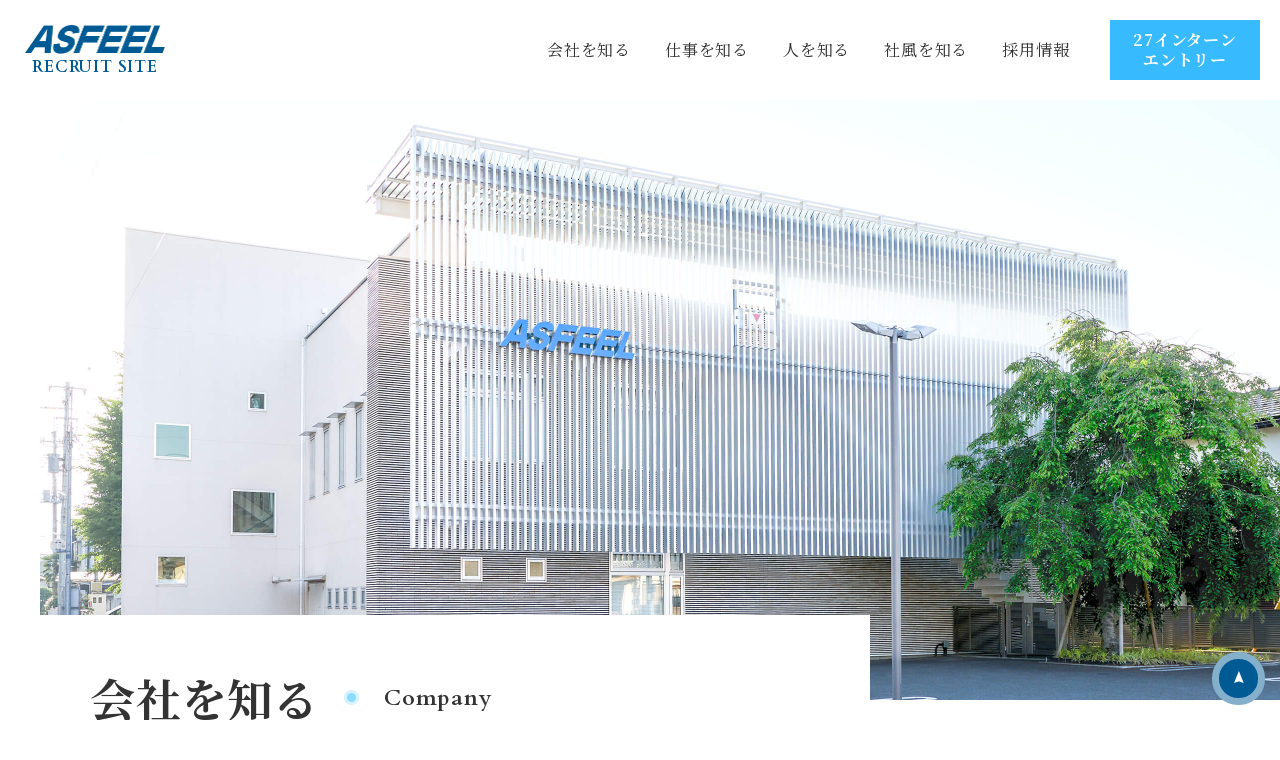

--- FILE ---
content_type: text/html; charset=UTF-8
request_url: https://www.asfeel.jp/recruit/company/
body_size: 10415
content:
<!DOCTYPE html>
<html lang="ja">
<head>
<!--GoogleAnalytics-->
<script type="text/javascript">
  (function(i,s,o,g,r,a,m){i['GoogleAnalyticsObject']=r;i[r]=i[r]||function(){
  (i[r].q=i[r].q||[]).push(arguments)},i[r].l=1*new Date();a=s.createElement(o),
  m=s.getElementsByTagName(o)[0];a.async=1;a.src=g;m.parentNode.insertBefore(a,m)
  })(window,document,'script','//www.google-analytics.com/analytics.js','ga');
  ga('create', 'UA-43913088-1', 'asfeel.jp');
  ga('send', 'pageview');
</script>

<meta charset="utf-8">
<meta name="viewport" content="width=device-width, initial-scale=1.0">
<meta http-equiv="X-UA-Compatible" content="ie=edge">
<meta name="format-detection" content="telephone=no">
<title>会社を知る｜アスフィール株式会社</title>
<meta name='robots' content='index, follow, max-image-preview:large, max-snippet:-1, max-video-preview:-1' />

	<!-- This site is optimized with the Yoast SEO plugin v18.0 - https://yoast.com/wordpress/plugins/seo/ -->
	<meta name="description" content="会社を知るためのコンテンツをご紹介しています。このサイトは、アスフィール株式会社の採用サイトです。" />
	<meta property="og:locale" content="ja_JP" />
	<meta property="og:type" content="article" />
	<meta property="og:title" content="会社を知る｜アスフィール株式会社" />
	<meta property="og:description" content="会社を知るためのコンテンツをご紹介しています。このサイトは、アスフィール株式会社の採用サイトです。" />
	<meta property="og:url" content="https://www.asfeel.jp/recruit/company/" />
	<meta property="og:site_name" content="アスフィール株式会社 | 全国の学校向け卒業記念品・学校用品・サービスの企画立案・販売" />
	<meta name="twitter:card" content="summary_large_image" />
	<script type="application/ld+json" class="yoast-schema-graph">{"@context":"https://schema.org","@graph":[{"@type":"WebSite","@id":"https://www.asfeel.jp/#website","url":"https://www.asfeel.jp/","name":"アスフィール株式会社 | 全国の学校向け卒業記念品・学校用品・サービスの企画立案・販売","description":"アスフィール株式会社は全国の大学、高校、中学校、小学校などを対象に、学校関連の卒業・周年・名入れ記念品、記章・コサージュ、証書ファイルをはじめ、オリジナルプリントウェアやオープンキャンパス用の記念品、デジタル支援等、学校を支えるソリューションをご提供しています。","potentialAction":[{"@type":"SearchAction","target":{"@type":"EntryPoint","urlTemplate":"https://www.asfeel.jp/?s={search_term_string}"},"query-input":"required name=search_term_string"}],"inLanguage":"ja"},{"@type":"WebPage","@id":"https://www.asfeel.jp/recruit/company/#webpage","url":"https://www.asfeel.jp/recruit/company/","name":"会社を知る｜アスフィール株式会社","isPartOf":{"@id":"https://www.asfeel.jp/#website"},"datePublished":"2023-06-01T01:03:12+00:00","dateModified":"2023-06-01T01:03:12+00:00","description":"会社を知るためのコンテンツをご紹介しています。このサイトは、アスフィール株式会社の採用サイトです。","breadcrumb":{"@id":"https://www.asfeel.jp/recruit/company/#breadcrumb"},"inLanguage":"ja","potentialAction":[{"@type":"ReadAction","target":["https://www.asfeel.jp/recruit/company/"]}]},{"@type":"BreadcrumbList","@id":"https://www.asfeel.jp/recruit/company/#breadcrumb","itemListElement":[{"@type":"ListItem","position":1,"name":"ホーム","item":"https://www.asfeel.jp/"},{"@type":"ListItem","position":2,"name":"採用サイトTOP","item":"https://www.asfeel.jp/recruit/"},{"@type":"ListItem","position":3,"name":"会社を知る"}]}]}</script>
	<!-- / Yoast SEO plugin. -->


<link rel='dns-prefetch' href='//www.google.com' />
<style id='wp-img-auto-sizes-contain-inline-css' type='text/css'>
img:is([sizes=auto i],[sizes^="auto," i]){contain-intrinsic-size:3000px 1500px}
/*# sourceURL=wp-img-auto-sizes-contain-inline-css */
</style>
<style id='wp-emoji-styles-inline-css' type='text/css'>

	img.wp-smiley, img.emoji {
		display: inline !important;
		border: none !important;
		box-shadow: none !important;
		height: 1em !important;
		width: 1em !important;
		margin: 0 0.07em !important;
		vertical-align: -0.1em !important;
		background: none !important;
		padding: 0 !important;
	}
/*# sourceURL=wp-emoji-styles-inline-css */
</style>
<style id='wp-block-library-inline-css' type='text/css'>
:root{--wp-block-synced-color:#7a00df;--wp-block-synced-color--rgb:122,0,223;--wp-bound-block-color:var(--wp-block-synced-color);--wp-editor-canvas-background:#ddd;--wp-admin-theme-color:#007cba;--wp-admin-theme-color--rgb:0,124,186;--wp-admin-theme-color-darker-10:#006ba1;--wp-admin-theme-color-darker-10--rgb:0,107,160.5;--wp-admin-theme-color-darker-20:#005a87;--wp-admin-theme-color-darker-20--rgb:0,90,135;--wp-admin-border-width-focus:2px}@media (min-resolution:192dpi){:root{--wp-admin-border-width-focus:1.5px}}.wp-element-button{cursor:pointer}:root .has-very-light-gray-background-color{background-color:#eee}:root .has-very-dark-gray-background-color{background-color:#313131}:root .has-very-light-gray-color{color:#eee}:root .has-very-dark-gray-color{color:#313131}:root .has-vivid-green-cyan-to-vivid-cyan-blue-gradient-background{background:linear-gradient(135deg,#00d084,#0693e3)}:root .has-purple-crush-gradient-background{background:linear-gradient(135deg,#34e2e4,#4721fb 50%,#ab1dfe)}:root .has-hazy-dawn-gradient-background{background:linear-gradient(135deg,#faaca8,#dad0ec)}:root .has-subdued-olive-gradient-background{background:linear-gradient(135deg,#fafae1,#67a671)}:root .has-atomic-cream-gradient-background{background:linear-gradient(135deg,#fdd79a,#004a59)}:root .has-nightshade-gradient-background{background:linear-gradient(135deg,#330968,#31cdcf)}:root .has-midnight-gradient-background{background:linear-gradient(135deg,#020381,#2874fc)}:root{--wp--preset--font-size--normal:16px;--wp--preset--font-size--huge:42px}.has-regular-font-size{font-size:1em}.has-larger-font-size{font-size:2.625em}.has-normal-font-size{font-size:var(--wp--preset--font-size--normal)}.has-huge-font-size{font-size:var(--wp--preset--font-size--huge)}.has-text-align-center{text-align:center}.has-text-align-left{text-align:left}.has-text-align-right{text-align:right}.has-fit-text{white-space:nowrap!important}#end-resizable-editor-section{display:none}.aligncenter{clear:both}.items-justified-left{justify-content:flex-start}.items-justified-center{justify-content:center}.items-justified-right{justify-content:flex-end}.items-justified-space-between{justify-content:space-between}.screen-reader-text{border:0;clip-path:inset(50%);height:1px;margin:-1px;overflow:hidden;padding:0;position:absolute;width:1px;word-wrap:normal!important}.screen-reader-text:focus{background-color:#ddd;clip-path:none;color:#444;display:block;font-size:1em;height:auto;left:5px;line-height:normal;padding:15px 23px 14px;text-decoration:none;top:5px;width:auto;z-index:100000}html :where(.has-border-color){border-style:solid}html :where([style*=border-top-color]){border-top-style:solid}html :where([style*=border-right-color]){border-right-style:solid}html :where([style*=border-bottom-color]){border-bottom-style:solid}html :where([style*=border-left-color]){border-left-style:solid}html :where([style*=border-width]){border-style:solid}html :where([style*=border-top-width]){border-top-style:solid}html :where([style*=border-right-width]){border-right-style:solid}html :where([style*=border-bottom-width]){border-bottom-style:solid}html :where([style*=border-left-width]){border-left-style:solid}html :where(img[class*=wp-image-]){height:auto;max-width:100%}:where(figure){margin:0 0 1em}html :where(.is-position-sticky){--wp-admin--admin-bar--position-offset:var(--wp-admin--admin-bar--height,0px)}@media screen and (max-width:600px){html :where(.is-position-sticky){--wp-admin--admin-bar--position-offset:0px}}

/*# sourceURL=wp-block-library-inline-css */
</style><style id='global-styles-inline-css' type='text/css'>
:root{--wp--preset--aspect-ratio--square: 1;--wp--preset--aspect-ratio--4-3: 4/3;--wp--preset--aspect-ratio--3-4: 3/4;--wp--preset--aspect-ratio--3-2: 3/2;--wp--preset--aspect-ratio--2-3: 2/3;--wp--preset--aspect-ratio--16-9: 16/9;--wp--preset--aspect-ratio--9-16: 9/16;--wp--preset--color--black: #000000;--wp--preset--color--cyan-bluish-gray: #abb8c3;--wp--preset--color--white: #ffffff;--wp--preset--color--pale-pink: #f78da7;--wp--preset--color--vivid-red: #cf2e2e;--wp--preset--color--luminous-vivid-orange: #ff6900;--wp--preset--color--luminous-vivid-amber: #fcb900;--wp--preset--color--light-green-cyan: #7bdcb5;--wp--preset--color--vivid-green-cyan: #00d084;--wp--preset--color--pale-cyan-blue: #8ed1fc;--wp--preset--color--vivid-cyan-blue: #0693e3;--wp--preset--color--vivid-purple: #9b51e0;--wp--preset--gradient--vivid-cyan-blue-to-vivid-purple: linear-gradient(135deg,rgb(6,147,227) 0%,rgb(155,81,224) 100%);--wp--preset--gradient--light-green-cyan-to-vivid-green-cyan: linear-gradient(135deg,rgb(122,220,180) 0%,rgb(0,208,130) 100%);--wp--preset--gradient--luminous-vivid-amber-to-luminous-vivid-orange: linear-gradient(135deg,rgb(252,185,0) 0%,rgb(255,105,0) 100%);--wp--preset--gradient--luminous-vivid-orange-to-vivid-red: linear-gradient(135deg,rgb(255,105,0) 0%,rgb(207,46,46) 100%);--wp--preset--gradient--very-light-gray-to-cyan-bluish-gray: linear-gradient(135deg,rgb(238,238,238) 0%,rgb(169,184,195) 100%);--wp--preset--gradient--cool-to-warm-spectrum: linear-gradient(135deg,rgb(74,234,220) 0%,rgb(151,120,209) 20%,rgb(207,42,186) 40%,rgb(238,44,130) 60%,rgb(251,105,98) 80%,rgb(254,248,76) 100%);--wp--preset--gradient--blush-light-purple: linear-gradient(135deg,rgb(255,206,236) 0%,rgb(152,150,240) 100%);--wp--preset--gradient--blush-bordeaux: linear-gradient(135deg,rgb(254,205,165) 0%,rgb(254,45,45) 50%,rgb(107,0,62) 100%);--wp--preset--gradient--luminous-dusk: linear-gradient(135deg,rgb(255,203,112) 0%,rgb(199,81,192) 50%,rgb(65,88,208) 100%);--wp--preset--gradient--pale-ocean: linear-gradient(135deg,rgb(255,245,203) 0%,rgb(182,227,212) 50%,rgb(51,167,181) 100%);--wp--preset--gradient--electric-grass: linear-gradient(135deg,rgb(202,248,128) 0%,rgb(113,206,126) 100%);--wp--preset--gradient--midnight: linear-gradient(135deg,rgb(2,3,129) 0%,rgb(40,116,252) 100%);--wp--preset--font-size--small: 13px;--wp--preset--font-size--medium: 20px;--wp--preset--font-size--large: 36px;--wp--preset--font-size--x-large: 42px;--wp--preset--spacing--20: 0.44rem;--wp--preset--spacing--30: 0.67rem;--wp--preset--spacing--40: 1rem;--wp--preset--spacing--50: 1.5rem;--wp--preset--spacing--60: 2.25rem;--wp--preset--spacing--70: 3.38rem;--wp--preset--spacing--80: 5.06rem;--wp--preset--shadow--natural: 6px 6px 9px rgba(0, 0, 0, 0.2);--wp--preset--shadow--deep: 12px 12px 50px rgba(0, 0, 0, 0.4);--wp--preset--shadow--sharp: 6px 6px 0px rgba(0, 0, 0, 0.2);--wp--preset--shadow--outlined: 6px 6px 0px -3px rgb(255, 255, 255), 6px 6px rgb(0, 0, 0);--wp--preset--shadow--crisp: 6px 6px 0px rgb(0, 0, 0);}:where(.is-layout-flex){gap: 0.5em;}:where(.is-layout-grid){gap: 0.5em;}body .is-layout-flex{display: flex;}.is-layout-flex{flex-wrap: wrap;align-items: center;}.is-layout-flex > :is(*, div){margin: 0;}body .is-layout-grid{display: grid;}.is-layout-grid > :is(*, div){margin: 0;}:where(.wp-block-columns.is-layout-flex){gap: 2em;}:where(.wp-block-columns.is-layout-grid){gap: 2em;}:where(.wp-block-post-template.is-layout-flex){gap: 1.25em;}:where(.wp-block-post-template.is-layout-grid){gap: 1.25em;}.has-black-color{color: var(--wp--preset--color--black) !important;}.has-cyan-bluish-gray-color{color: var(--wp--preset--color--cyan-bluish-gray) !important;}.has-white-color{color: var(--wp--preset--color--white) !important;}.has-pale-pink-color{color: var(--wp--preset--color--pale-pink) !important;}.has-vivid-red-color{color: var(--wp--preset--color--vivid-red) !important;}.has-luminous-vivid-orange-color{color: var(--wp--preset--color--luminous-vivid-orange) !important;}.has-luminous-vivid-amber-color{color: var(--wp--preset--color--luminous-vivid-amber) !important;}.has-light-green-cyan-color{color: var(--wp--preset--color--light-green-cyan) !important;}.has-vivid-green-cyan-color{color: var(--wp--preset--color--vivid-green-cyan) !important;}.has-pale-cyan-blue-color{color: var(--wp--preset--color--pale-cyan-blue) !important;}.has-vivid-cyan-blue-color{color: var(--wp--preset--color--vivid-cyan-blue) !important;}.has-vivid-purple-color{color: var(--wp--preset--color--vivid-purple) !important;}.has-black-background-color{background-color: var(--wp--preset--color--black) !important;}.has-cyan-bluish-gray-background-color{background-color: var(--wp--preset--color--cyan-bluish-gray) !important;}.has-white-background-color{background-color: var(--wp--preset--color--white) !important;}.has-pale-pink-background-color{background-color: var(--wp--preset--color--pale-pink) !important;}.has-vivid-red-background-color{background-color: var(--wp--preset--color--vivid-red) !important;}.has-luminous-vivid-orange-background-color{background-color: var(--wp--preset--color--luminous-vivid-orange) !important;}.has-luminous-vivid-amber-background-color{background-color: var(--wp--preset--color--luminous-vivid-amber) !important;}.has-light-green-cyan-background-color{background-color: var(--wp--preset--color--light-green-cyan) !important;}.has-vivid-green-cyan-background-color{background-color: var(--wp--preset--color--vivid-green-cyan) !important;}.has-pale-cyan-blue-background-color{background-color: var(--wp--preset--color--pale-cyan-blue) !important;}.has-vivid-cyan-blue-background-color{background-color: var(--wp--preset--color--vivid-cyan-blue) !important;}.has-vivid-purple-background-color{background-color: var(--wp--preset--color--vivid-purple) !important;}.has-black-border-color{border-color: var(--wp--preset--color--black) !important;}.has-cyan-bluish-gray-border-color{border-color: var(--wp--preset--color--cyan-bluish-gray) !important;}.has-white-border-color{border-color: var(--wp--preset--color--white) !important;}.has-pale-pink-border-color{border-color: var(--wp--preset--color--pale-pink) !important;}.has-vivid-red-border-color{border-color: var(--wp--preset--color--vivid-red) !important;}.has-luminous-vivid-orange-border-color{border-color: var(--wp--preset--color--luminous-vivid-orange) !important;}.has-luminous-vivid-amber-border-color{border-color: var(--wp--preset--color--luminous-vivid-amber) !important;}.has-light-green-cyan-border-color{border-color: var(--wp--preset--color--light-green-cyan) !important;}.has-vivid-green-cyan-border-color{border-color: var(--wp--preset--color--vivid-green-cyan) !important;}.has-pale-cyan-blue-border-color{border-color: var(--wp--preset--color--pale-cyan-blue) !important;}.has-vivid-cyan-blue-border-color{border-color: var(--wp--preset--color--vivid-cyan-blue) !important;}.has-vivid-purple-border-color{border-color: var(--wp--preset--color--vivid-purple) !important;}.has-vivid-cyan-blue-to-vivid-purple-gradient-background{background: var(--wp--preset--gradient--vivid-cyan-blue-to-vivid-purple) !important;}.has-light-green-cyan-to-vivid-green-cyan-gradient-background{background: var(--wp--preset--gradient--light-green-cyan-to-vivid-green-cyan) !important;}.has-luminous-vivid-amber-to-luminous-vivid-orange-gradient-background{background: var(--wp--preset--gradient--luminous-vivid-amber-to-luminous-vivid-orange) !important;}.has-luminous-vivid-orange-to-vivid-red-gradient-background{background: var(--wp--preset--gradient--luminous-vivid-orange-to-vivid-red) !important;}.has-very-light-gray-to-cyan-bluish-gray-gradient-background{background: var(--wp--preset--gradient--very-light-gray-to-cyan-bluish-gray) !important;}.has-cool-to-warm-spectrum-gradient-background{background: var(--wp--preset--gradient--cool-to-warm-spectrum) !important;}.has-blush-light-purple-gradient-background{background: var(--wp--preset--gradient--blush-light-purple) !important;}.has-blush-bordeaux-gradient-background{background: var(--wp--preset--gradient--blush-bordeaux) !important;}.has-luminous-dusk-gradient-background{background: var(--wp--preset--gradient--luminous-dusk) !important;}.has-pale-ocean-gradient-background{background: var(--wp--preset--gradient--pale-ocean) !important;}.has-electric-grass-gradient-background{background: var(--wp--preset--gradient--electric-grass) !important;}.has-midnight-gradient-background{background: var(--wp--preset--gradient--midnight) !important;}.has-small-font-size{font-size: var(--wp--preset--font-size--small) !important;}.has-medium-font-size{font-size: var(--wp--preset--font-size--medium) !important;}.has-large-font-size{font-size: var(--wp--preset--font-size--large) !important;}.has-x-large-font-size{font-size: var(--wp--preset--font-size--x-large) !important;}
/*# sourceURL=global-styles-inline-css */
</style>

<style id='classic-theme-styles-inline-css' type='text/css'>
/*! This file is auto-generated */
.wp-block-button__link{color:#fff;background-color:#32373c;border-radius:9999px;box-shadow:none;text-decoration:none;padding:calc(.667em + 2px) calc(1.333em + 2px);font-size:1.125em}.wp-block-file__button{background:#32373c;color:#fff;text-decoration:none}
/*# sourceURL=/wp-includes/css/classic-themes.min.css */
</style>
<link rel='stylesheet' id='biz-cal-style-css' href='https://www.asfeel.jp/wp/wp-content/plugins/biz-calendar/biz-cal.css?ver=2.2.0' type='text/css' media='all' />
<link rel='stylesheet' id='contact-form-7-css' href='https://www.asfeel.jp/wp/wp-content/plugins/contact-form-7/includes/css/styles.css?ver=5.3.2' type='text/css' media='all' />
<link rel='stylesheet' id='contact-form-7-confirm-css' href='https://www.asfeel.jp/wp/wp-content/plugins/contact-form-7-add-confirm/includes/css/styles.css?ver=5.1' type='text/css' media='all' />
<script type="text/javascript" src="https://www.asfeel.jp/wp/wp-includes/js/jquery/jquery.min.js?ver=3.7.1" id="jquery-core-js"></script>
<script type="text/javascript" src="https://www.asfeel.jp/wp/wp-includes/js/jquery/jquery-migrate.min.js?ver=3.4.1" id="jquery-migrate-js"></script>
<script type="text/javascript" id="biz-cal-script-js-extra">
/* <![CDATA[ */
var bizcalOptions = {"holiday_title":"\u5b9a\u4f11\u65e5","sun":"on","holiday":"on","temp_holidays":"2022-01-02\r\n2022-01-03\r\n2022-08-12\r\n2022-08-15\r\n2022-12-29\r\n2022-12-30\r\n2023-01-03\r\n2023-01-04\r\n2023-01-05\r\n2023-08-12\r\n2023-08-14\r\n2023-08-15\r\n2023-10-14\r\n2024-08-11\r\n2024-08-12\r\n2024-08-13\r\n2024-08-14\r\n2024-08-15\r\n2024-08-16\r\n2024-09-16\r\n2024-09-23\r\n2024-10-14\r\n2024-10-19\r\n2024-11-04\r\n2024-11-23\r\n2024-12-28\r\n2024-12-30\r\n2024-12-31\r\n2025-01-01\r\n2025-01-02\r\n2025-01-03\r\n2025-01-04\r\n2025-01-13\r\n2025-02-11\r\n2025-02-24\r\n2025-03-20\r\n2025-04-01\r\n2025-04-29\r\n2025-05-03\r\n2025-05-04\r\n2025-05-05\r\n2025-05-06\r\n2025-07-21\r\n2025-08-11\r\n2025-08-13\r\n2025-08-14\r\n2025-08-15\r\n2025-08-16\r\n2025-09-15\r\n2025-09-23\r\n2025-10-13\r\n2025-10-25\r\n2025-11-03\r\n2025-11-24\r\n2025-12-29\r\n2025-12-30\r\n2025-12-31\r\n2026-01-01\r\n2026-01-02\r\n2026-01-05\r\n2026-01-12\r\n2026-02-11\r\n2026-02-23\r\n2026-03-20","temp_weekdays":"","eventday_title":"","eventday_url":"","eventdays":"","month_limit":"\u6307\u5b9a","nextmonthlimit":"3","prevmonthlimit":"0","plugindir":"https://www.asfeel.jp/wp/wp-content/plugins/biz-calendar/","national_holiday":["2021-01-01","2021-01-11","2021-02-11","2021-02-23","2021-03-20","2021-04-29","2021-05-03","2021-05-04","2021-05-05","2021-07-22","2021-07-23","2021-08-08","2021-08-09","2021-09-20","2021-09-23","2021-11-03","2021-11-23","2022-01-01","2022-01-10","2022-02-11","2022-02-23","2022-03-21","2022-04-29","2022-05-03","2022-05-04","2022-05-05","2022-07-18","2022-08-11","2022-09-19","2022-09-23","2022-10-10","2022-11-03","2022-11-23","2023-01-01","2023-01-02","2023-01-09","2023-02-11","2023-02-23","2023-03-21","2023-04-29","2023-05-03","2023-05-04","2023-05-05","2023-07-17","2023-08-11","2023-09-18","2023-09-23","2023-10-09","2023-11-03","2023-11-23","2024-01-01","2024-01-08","2024-02-11","2024-02-12","2024-02-23","2024-03-20"]};
//# sourceURL=biz-cal-script-js-extra
/* ]]> */
</script>
<script type="text/javascript" src="https://www.asfeel.jp/wp/wp-content/plugins/biz-calendar/calendar.js?ver=2.2.0" id="biz-cal-script-js"></script>
<link rel="stylesheet" href="/assets/css/recruit.css">
<link rel="stylesheet" href="/assets/css/swiper.css">
<link rel="shortcut icon" href="/favicon.ico">
<script src="https://cdnjs.cloudflare.com/ajax/libs/gsap/3.11.0/gsap.min.js"></script>
<script src="https://cdnjs.cloudflare.com/ajax/libs/gsap/3.11.0/ScrollTrigger.min.js"></script>
<meta property="og:image" content="https://www.asfeel.jp/assets/img/ogp.jpg">
<script>
window.WebFontConfig = {
  google: { families: ['Noto+Sans+JP:400,700', 'Noto+Serif+JP:400,700', 'Cardo:400,700'] },
  active: function() {
    sessionStorage.fonts = true;
  }
};

(function() {
  var wf = document.createElement('script');
  wf.src = 'https://ajax.googleapis.com/ajax/libs/webfont/1/webfont.js';
  wf.type = 'text/javascript';
  wf.async = 'true';
  var s = document.getElementsByTagName('script')[0];
  s.parentNode.insertBefore(wf, s);
})();
</script>
</head>
<body id="indexpage">
<header>
<div class="in">
<h1><a href="/recruit/"><img src="/assets/img/recruit/logo1.png" alt="アスフィール株式会社"><i>RECRUIT SITE</i></a></h1>
<div class="pos pc">
<ul class="headnav1">
<li class="headnav1_ttl"><a href="/recruit/company/" class="navttl">会社を知る</a>
<div class="headnav1_box">
<div class="in">
<div class="sec">
<div class="set">
<h2>会社を知る</h2>
<p><a href="/recruit/company/" class="morebtn1">View Index<i></i></a></p>
</div>
<ul>
<li><a href="/recruit/company/message/" class="picbtn"><figure><img src="/assets/img/recruit/nav1_1.jpg" alt="pic"></figure><i>トップメッセージ</i></a></li>
<li><a href="/recruit/company/outline/" class="picbtn"><figure><img src="/assets/img/recruit/nav1_2.jpg" alt="pic"></figure><i>会社概要</i></a></li>
<li><a href="/recruit/company/philosophy/" class="picbtn"><figure><img src="/assets/img/recruit/nav1_3.jpg" alt="pic"></figure><i>企業理念</i></a></li>
</ul>
</div>
</div>
</div>
</li>

<li class="headnav1_ttl"><a href="/recruit/business/" class="navttl">仕事を知る</a>
<div class="headnav1_box">
<div class="in">
<div class="sec">
<div class="set">
<h2>仕事を知る</h2>
<p><a href="/recruit/business/" class="morebtn1">View Index<i></i></a></p>
</div>
<ul>
<li><a href="/recruit/business/service/" class="picbtn"><figure><img src="/assets/img/recruit/nav2_1.jpg" alt="pic"></figure><i>事業内容</i></a></li>
<li><a href="/recruit/business/new/" class="picbtn"><figure><img src="/assets/img/recruit/nav2_2.jpg" alt="pic"></figure><i>新規事業への挑戦</i></a></li>
<li><a href="/recruit/business/strengthen/" class="picbtn"><figure><img src="/assets/img/recruit/nav2_3.jpg" alt="pic"></figure><i>既存事業の強化</i></a></li>
</ul>
</div>
</div>
</div>
</li>

<li class="headnav1_ttl"><a href="/recruit/person/" class="navttl">人を知る</a>
<div class="headnav1_box">
<div class="in">
<div class="sec">
<div class="set">
<h2>人を知る</h2>
<p><a href="/recruit/person/" class="morebtn1">View Index<i></i></a></p>
</div>
<ul>
<li><a href="/recruit/person/" class="picbtn"><figure><img src="/assets/img/recruit/nav3_1.jpg" alt="pic"></figure><i>社員インタビュー</i></a></li>
<li><a href="/recruit/person/crosstalk/" class="picbtn"><figure><img src="/assets/img/recruit/nav3_2.jpg" alt="pic"></figure><i>クロストーク</i></a></li>
</ul>
</div>
</div>
</div>
</li>

<li class="headnav1_ttl"><a href="/recruit/culture/" class="navttl">社風を知る</a>
<div class="headnav1_box">
<div class="in">
<div class="sec">
<div class="set">
<h2>社風を知る</h2>
<p><a href="/recruit/culture/" class="morebtn1">View Index<i></i></a></p>
</div>
<ul>
<li><a href="/recruit/culture/office/" class="picbtn"><figure><img src="/assets/img/recruit/nav4_1.jpg" alt="pic"></figure><i>施設紹介</i></a></li>
<li><a href="/recruit/culture/ikusei/" class="picbtn"><figure><img src="/assets/img/recruit/nav4_2.jpg" alt="pic"></figure><i>人材育成</i></a></li>
<li><a href="/recruit/culture/worklife/" class="picbtn"><figure><img src="/assets/img/recruit/nav4_3.jpg" alt="pic"></figure><i>ワークライフバランス</i></a></li>
</ul>
</div>
</div>
</div>
</li>

<li class="headnav1_ttl"><a href="/recruit/bosyu/" class="navttl">採用情報</a>
<div class="headnav1_box">
<div class="in">
<div class="sec">
<div class="set">
<h2>採用情報</h2>
<p><a href="/recruit/bosyu/" class="morebtn1">View Index<i></i></a></p>
</div>
<ul>
<li><a href="/recruit/bosyu/flow/" class="picbtn"><figure><img src="/assets/img/recruit/nav5_1.jpg" alt="pic"></figure><i>募集要項</i></a></li>
<li><a href="/recruit/bosyu/personality/" class="picbtn"><figure><img src="/assets/img/recruit/nav5_2.jpg" alt="pic"></figure><i>求める人物像</i></a></li>
<li><a href="/recruit/bosyu/faq/" class="picbtn"><figure><img src="/assets/img/recruit/nav5_3.jpg" alt="pic"></figure><i>よくある質問</i></a></li>
</ul>
</div>
</div>
</div>
</li>
</ul>
</div>
<!--div class="entry"><a href="https://asfeel-recruit.snar.jp/jobboard/detail.aspx?id=RnJj37y8NHE" target="_blank">2026新卒<br>エントリー</a></div-->
<div class="entry"><a href="https://asfeel-recruit.snar.jp/jobboard/detail.aspx?id=LcxGyppP2m4" target="_blank">27インターン<br>エントリー</a></div>
<div id="menubtn" class="sp">
<button type="button" class="hm_button">
<span class="hm_bar hm_bar1"></span>
<span class="hm_bar hm_bar2"></span>
<span class="hm_bar hm_bar3"></span>
<span class="hm_menu_text hm_text">Menu</span>
<span class="hm_close hm_text">Close</span>
</button>
</div>
</div>
</header>

<div id="menu" class="sp">
<ul class="nav">
<li><p class="acobtn">会社を知る</p>
<ul>
<li><a href="/recruit/company/">会社を知るTOP</a></li>
<li><a href="/recruit/company/message/">トップメッセージ</a></li>
<li><a href="/recruit/company/outline/">会社概要</a></li>
<li><a href="/recruit/company/philosophy/">企業理念</a></li>
</ul></li>
<li><p class="acobtn">仕事を知る</p>
<ul>
<li><a href="/recruit/business/">仕事を知るTOP</a></li>
<li><a href="/recruit/business/service/">事業内容</a></li>
<li><a href="/recruit/business/new/">新規事業への挑戦</a></li>
<li><a href="/recruit/business/strengthen/">既存事業の強化</a></li>
</ul></li>
<li><p class="acobtn">人を知る</p>
<ul>
<li><a href="/recruit/person/">人を知るTOP</a></li>
<li><a href="/recruit/person/">社員インタビュー</a></li>
<li><a href="/recruit/person/crosstalk/">クロストーク</a></li>
</ul></li>
<li><p class="acobtn">社風を知る</p>
<ul>
<li><a href="/recruit/culture/">社風を知るTOP</a></li>
<li><a href="/recruit/culture/office/">施設紹介</a></li>
<li><a href="/recruit/culture/ikusei/">人材育成</a></li>
<li><a href="/recruit/culture/worklife/">ワークライフバランス</a></li>
</ul></li>
<li><p class="acobtn">採用情報</p>
<ul>
<li><a href="/recruit/bosyu/">採用情報TOP</a></li>
<li><a href="/recruit/bosyu/flow/">募集要項</a></li>
<li><a href="/recruit/bosyu/personality/">求める人物像</a></li>
<li><a href="/recruit/bosyu/faq/">よくある質問</a></li>
</ul></li>
<li><a href="/recruit/news/">ニュース</a></li>
<li><a href="/recruit/contact/">お問い合わせ</a></li>
</ul>
</div>


<main>



<section id="zone_title">
<figure><img src="/assets/img/recruit/company/main.jpg" alt="pic"></figure>
<div class="in">
<h1 class="mds1"><b>会社を知る</b><img src="/assets/img/recruit/maru.png" alt="・" class="maru"><i>Company</i></h1>
</div>
<div id="bread">
<ul itemscope itemtype="https://schema.org/BreadcrumbList">
<li itemprop="itemListElement" itemscope itemtype="https://schema.org/ListItem"><a itemprop="item" href="/recruit/"><span itemprop="name">HOME</span></a><meta itemprop="position" content="1" /></li>
<li>会社を知る</li>
</ul>
</div>
</section>



<section id="zone1">
<ul>
<li><a href="/recruit/company/message/" class="picbtn">
<figure><img src="/assets/img/recruit/company/p1.jpg" alt="pic"></figure>
<div class="in">
<p class="t1">トップメッセージ</p>
</div>
</a></li>
<li><a href="/recruit/company/outline/" class="picbtn">
<figure><img src="/assets/img/recruit/company/p2.jpg" alt="pic"></figure>
<div class="in">
<p class="t1">会社概要</p>
</div>
</a></li>
<li><a href="/recruit/company/philosophy/" class="picbtn">
<figure><img src="/assets/img/recruit/company/p3.jpg" alt="pic"></figure>
<div class="in">
<p class="t1">企業理念</p>
</div>
</a></li>
</ul>
</section>



</main>
<footer>
<div class="entry"><a href="https://asfeel-recruit.snar.jp/jobboard/detail.aspx?id=LcxGyppP2m4" target="_blank"><b>エントリー</b><img src="/assets/img/recruit/maru.png" alt="・" class="maru"><i>Entry</i><span>2027インターンエントリーはこちらから</span></a></div>
<div class="sec1">
<p class="logo"><a href="/recruit/"><img src="/assets/img/recruit/logo2.png" alt="アスフィール株式会社"><i>RECRUIT SITE</i></a></p>
<p class="flink"><a href="/recruit/contact/">お問い合わせ</a></p>
</div>
<div class="sec2">
<div class="in">
<div class="set">
<p class="t1">本社</p>
<p class="t2">〒400-0867<br>
山梨県甲府市青沼3-17-15<br>
TEL：055-233-1141　FAX：055-233-1142</p>
<p class="t1">東京支店</p>
<p class="t2">〒163-1325<br>
東京都新宿区西新宿6丁目5-1<br>新宿アイランドタワー25階<br>
TEL：03-3342-1141　FAX：03-3342-1142</p>
<p class="t1">浜松オフィス</p>
<p class="t2">〒430-0928<br>
静岡県浜松市中央区板屋町110-5<br>
浜松第一生命日通ビル11階</p>
</div>
<ul class="pc">
<li><a href="/recruit/company/">会社を知る</a>
<ul class="sub">
<li><a href="/recruit/company/message/">トップメッセージ</a></li>
<li><a href="/recruit/company/outline/">会社概要</a></li>
<li><a href="/recruit/company/philosophy/">企業理念</a></li>
</ul></li>
<li><a href="/recruit/business/">仕事を知る</a>
<ul class="sub">
<li><a href="/recruit/business/service/">事業内容</a></li>
<li><a href="/recruit/business/new/">新規事業への挑戦</a></li>
<li><a href="/recruit/business/strengthen/">既存事業の強化</a></li>
</ul></li>
<li><a href="/recruit/person/">人を知る</a>
<ul class="sub">
<li><a href="/recruit/person/">社員インタビュー</a></li>
<li><a href="/recruit/person/crosstalk/">クロストーク</a></li>
</ul></li>
<li><a href="/recruit/culture/">社風を知る</a>
<ul class="sub">
<li><a href="/recruit/culture/office/">施設紹介</a></li>
<li><a href="/recruit/culture/ikusei/">人材育成</a></li>
<li><a href="/recruit/culture/worklife/">ワークライフバランス</a></li>
</ul></li>
<li><a href="/recruit/bosyu/">採用情報</a>
<ul class="sub">
<li><a href="/recruit/bosyu/flow/">募集要項</a></li>
<li><a href="/recruit/bosyu/personality/">求める人物像</a></li>
<li><a href="/recruit/bosyu/faq/">よくある質問</a></li>
</ul></li>
</ul>
</div>
</div>
<div class="sec3">
<ul>
<li><a href="/">コーポレートサイト</a></li>
<li><a href="/privacy/">個人情報保護方針</a></li>
<li><a href="/security/">情報セキュリティ方針</a></li>
<li><a href="/terms/">サイト利用規約</a></li>
</ul>
<p class="copyright">&copy; ASFEEL Inc. All Rights Reserved.</p>
</div>
<div id="pagetop"><a href="javascript:;"><i></i></a></div>
</footer>



<script src="https://ajax.googleapis.com/ajax/libs/jquery/3.6.3/jquery.min.js"></script>
<script src="/assets/js/script_r.js"></script>
<script type="speculationrules">
{"prefetch":[{"source":"document","where":{"and":[{"href_matches":"/*"},{"not":{"href_matches":["/wp/wp-*.php","/wp/wp-admin/*","/wp/wp-content/uploads/*","/wp/wp-content/*","/wp/wp-content/plugins/*","/wp/wp-content/themes/asfeel/*","/*\\?(.+)"]}},{"not":{"selector_matches":"a[rel~=\"nofollow\"]"}},{"not":{"selector_matches":".no-prefetch, .no-prefetch a"}}]},"eagerness":"conservative"}]}
</script>
<script type="text/javascript" id="contact-form-7-js-extra">
/* <![CDATA[ */
var wpcf7 = {"apiSettings":{"root":"https://www.asfeel.jp/wp-json/contact-form-7/v1","namespace":"contact-form-7/v1"}};
//# sourceURL=contact-form-7-js-extra
/* ]]> */
</script>
<script type="text/javascript" src="https://www.asfeel.jp/wp/wp-content/plugins/contact-form-7/includes/js/scripts.js?ver=5.3.2" id="contact-form-7-js"></script>
<script type="text/javascript" src="https://www.asfeel.jp/wp/wp-includes/js/jquery/jquery.form.min.js?ver=4.3.0" id="jquery-form-js"></script>
<script type="text/javascript" src="https://www.asfeel.jp/wp/wp-content/plugins/contact-form-7-add-confirm/includes/js/scripts.js?ver=5.1" id="contact-form-7-confirm-js"></script>
<script type="text/javascript" src="https://www.google.com/recaptcha/api.js?render=6Leg-REmAAAAAK9I4mzzAZWaAOe0HIvsPDETfIRF&amp;ver=3.0" id="google-recaptcha-js"></script>
<script type="text/javascript" id="wpcf7-recaptcha-js-extra">
/* <![CDATA[ */
var wpcf7_recaptcha = {"sitekey":"6Leg-REmAAAAAK9I4mzzAZWaAOe0HIvsPDETfIRF","actions":{"homepage":"homepage","contactform":"contactform"}};
//# sourceURL=wpcf7-recaptcha-js-extra
/* ]]> */
</script>
<script type="text/javascript" src="https://www.asfeel.jp/wp/wp-content/plugins/contact-form-7/modules/recaptcha/script.js?ver=5.3.2" id="wpcf7-recaptcha-js"></script>
<script id="wp-emoji-settings" type="application/json">
{"baseUrl":"https://s.w.org/images/core/emoji/17.0.2/72x72/","ext":".png","svgUrl":"https://s.w.org/images/core/emoji/17.0.2/svg/","svgExt":".svg","source":{"concatemoji":"https://www.asfeel.jp/wp/wp-includes/js/wp-emoji-release.min.js?ver=6.9"}}
</script>
<script type="module">
/* <![CDATA[ */
/*! This file is auto-generated */
const a=JSON.parse(document.getElementById("wp-emoji-settings").textContent),o=(window._wpemojiSettings=a,"wpEmojiSettingsSupports"),s=["flag","emoji"];function i(e){try{var t={supportTests:e,timestamp:(new Date).valueOf()};sessionStorage.setItem(o,JSON.stringify(t))}catch(e){}}function c(e,t,n){e.clearRect(0,0,e.canvas.width,e.canvas.height),e.fillText(t,0,0);t=new Uint32Array(e.getImageData(0,0,e.canvas.width,e.canvas.height).data);e.clearRect(0,0,e.canvas.width,e.canvas.height),e.fillText(n,0,0);const a=new Uint32Array(e.getImageData(0,0,e.canvas.width,e.canvas.height).data);return t.every((e,t)=>e===a[t])}function p(e,t){e.clearRect(0,0,e.canvas.width,e.canvas.height),e.fillText(t,0,0);var n=e.getImageData(16,16,1,1);for(let e=0;e<n.data.length;e++)if(0!==n.data[e])return!1;return!0}function u(e,t,n,a){switch(t){case"flag":return n(e,"\ud83c\udff3\ufe0f\u200d\u26a7\ufe0f","\ud83c\udff3\ufe0f\u200b\u26a7\ufe0f")?!1:!n(e,"\ud83c\udde8\ud83c\uddf6","\ud83c\udde8\u200b\ud83c\uddf6")&&!n(e,"\ud83c\udff4\udb40\udc67\udb40\udc62\udb40\udc65\udb40\udc6e\udb40\udc67\udb40\udc7f","\ud83c\udff4\u200b\udb40\udc67\u200b\udb40\udc62\u200b\udb40\udc65\u200b\udb40\udc6e\u200b\udb40\udc67\u200b\udb40\udc7f");case"emoji":return!a(e,"\ud83e\u1fac8")}return!1}function f(e,t,n,a){let r;const o=(r="undefined"!=typeof WorkerGlobalScope&&self instanceof WorkerGlobalScope?new OffscreenCanvas(300,150):document.createElement("canvas")).getContext("2d",{willReadFrequently:!0}),s=(o.textBaseline="top",o.font="600 32px Arial",{});return e.forEach(e=>{s[e]=t(o,e,n,a)}),s}function r(e){var t=document.createElement("script");t.src=e,t.defer=!0,document.head.appendChild(t)}a.supports={everything:!0,everythingExceptFlag:!0},new Promise(t=>{let n=function(){try{var e=JSON.parse(sessionStorage.getItem(o));if("object"==typeof e&&"number"==typeof e.timestamp&&(new Date).valueOf()<e.timestamp+604800&&"object"==typeof e.supportTests)return e.supportTests}catch(e){}return null}();if(!n){if("undefined"!=typeof Worker&&"undefined"!=typeof OffscreenCanvas&&"undefined"!=typeof URL&&URL.createObjectURL&&"undefined"!=typeof Blob)try{var e="postMessage("+f.toString()+"("+[JSON.stringify(s),u.toString(),c.toString(),p.toString()].join(",")+"));",a=new Blob([e],{type:"text/javascript"});const r=new Worker(URL.createObjectURL(a),{name:"wpTestEmojiSupports"});return void(r.onmessage=e=>{i(n=e.data),r.terminate(),t(n)})}catch(e){}i(n=f(s,u,c,p))}t(n)}).then(e=>{for(const n in e)a.supports[n]=e[n],a.supports.everything=a.supports.everything&&a.supports[n],"flag"!==n&&(a.supports.everythingExceptFlag=a.supports.everythingExceptFlag&&a.supports[n]);var t;a.supports.everythingExceptFlag=a.supports.everythingExceptFlag&&!a.supports.flag,a.supports.everything||((t=a.source||{}).concatemoji?r(t.concatemoji):t.wpemoji&&t.twemoji&&(r(t.twemoji),r(t.wpemoji)))});
//# sourceURL=https://www.asfeel.jp/wp/wp-includes/js/wp-emoji-loader.min.js
/* ]]> */
</script>
</body>
</html>

--- FILE ---
content_type: text/html; charset=utf-8
request_url: https://www.google.com/recaptcha/api2/anchor?ar=1&k=6Leg-REmAAAAAK9I4mzzAZWaAOe0HIvsPDETfIRF&co=aHR0cHM6Ly93d3cuYXNmZWVsLmpwOjQ0Mw..&hl=en&v=N67nZn4AqZkNcbeMu4prBgzg&size=invisible&anchor-ms=20000&execute-ms=30000&cb=bi76gaeosfeb
body_size: 49087
content:
<!DOCTYPE HTML><html dir="ltr" lang="en"><head><meta http-equiv="Content-Type" content="text/html; charset=UTF-8">
<meta http-equiv="X-UA-Compatible" content="IE=edge">
<title>reCAPTCHA</title>
<style type="text/css">
/* cyrillic-ext */
@font-face {
  font-family: 'Roboto';
  font-style: normal;
  font-weight: 400;
  font-stretch: 100%;
  src: url(//fonts.gstatic.com/s/roboto/v48/KFO7CnqEu92Fr1ME7kSn66aGLdTylUAMa3GUBHMdazTgWw.woff2) format('woff2');
  unicode-range: U+0460-052F, U+1C80-1C8A, U+20B4, U+2DE0-2DFF, U+A640-A69F, U+FE2E-FE2F;
}
/* cyrillic */
@font-face {
  font-family: 'Roboto';
  font-style: normal;
  font-weight: 400;
  font-stretch: 100%;
  src: url(//fonts.gstatic.com/s/roboto/v48/KFO7CnqEu92Fr1ME7kSn66aGLdTylUAMa3iUBHMdazTgWw.woff2) format('woff2');
  unicode-range: U+0301, U+0400-045F, U+0490-0491, U+04B0-04B1, U+2116;
}
/* greek-ext */
@font-face {
  font-family: 'Roboto';
  font-style: normal;
  font-weight: 400;
  font-stretch: 100%;
  src: url(//fonts.gstatic.com/s/roboto/v48/KFO7CnqEu92Fr1ME7kSn66aGLdTylUAMa3CUBHMdazTgWw.woff2) format('woff2');
  unicode-range: U+1F00-1FFF;
}
/* greek */
@font-face {
  font-family: 'Roboto';
  font-style: normal;
  font-weight: 400;
  font-stretch: 100%;
  src: url(//fonts.gstatic.com/s/roboto/v48/KFO7CnqEu92Fr1ME7kSn66aGLdTylUAMa3-UBHMdazTgWw.woff2) format('woff2');
  unicode-range: U+0370-0377, U+037A-037F, U+0384-038A, U+038C, U+038E-03A1, U+03A3-03FF;
}
/* math */
@font-face {
  font-family: 'Roboto';
  font-style: normal;
  font-weight: 400;
  font-stretch: 100%;
  src: url(//fonts.gstatic.com/s/roboto/v48/KFO7CnqEu92Fr1ME7kSn66aGLdTylUAMawCUBHMdazTgWw.woff2) format('woff2');
  unicode-range: U+0302-0303, U+0305, U+0307-0308, U+0310, U+0312, U+0315, U+031A, U+0326-0327, U+032C, U+032F-0330, U+0332-0333, U+0338, U+033A, U+0346, U+034D, U+0391-03A1, U+03A3-03A9, U+03B1-03C9, U+03D1, U+03D5-03D6, U+03F0-03F1, U+03F4-03F5, U+2016-2017, U+2034-2038, U+203C, U+2040, U+2043, U+2047, U+2050, U+2057, U+205F, U+2070-2071, U+2074-208E, U+2090-209C, U+20D0-20DC, U+20E1, U+20E5-20EF, U+2100-2112, U+2114-2115, U+2117-2121, U+2123-214F, U+2190, U+2192, U+2194-21AE, U+21B0-21E5, U+21F1-21F2, U+21F4-2211, U+2213-2214, U+2216-22FF, U+2308-230B, U+2310, U+2319, U+231C-2321, U+2336-237A, U+237C, U+2395, U+239B-23B7, U+23D0, U+23DC-23E1, U+2474-2475, U+25AF, U+25B3, U+25B7, U+25BD, U+25C1, U+25CA, U+25CC, U+25FB, U+266D-266F, U+27C0-27FF, U+2900-2AFF, U+2B0E-2B11, U+2B30-2B4C, U+2BFE, U+3030, U+FF5B, U+FF5D, U+1D400-1D7FF, U+1EE00-1EEFF;
}
/* symbols */
@font-face {
  font-family: 'Roboto';
  font-style: normal;
  font-weight: 400;
  font-stretch: 100%;
  src: url(//fonts.gstatic.com/s/roboto/v48/KFO7CnqEu92Fr1ME7kSn66aGLdTylUAMaxKUBHMdazTgWw.woff2) format('woff2');
  unicode-range: U+0001-000C, U+000E-001F, U+007F-009F, U+20DD-20E0, U+20E2-20E4, U+2150-218F, U+2190, U+2192, U+2194-2199, U+21AF, U+21E6-21F0, U+21F3, U+2218-2219, U+2299, U+22C4-22C6, U+2300-243F, U+2440-244A, U+2460-24FF, U+25A0-27BF, U+2800-28FF, U+2921-2922, U+2981, U+29BF, U+29EB, U+2B00-2BFF, U+4DC0-4DFF, U+FFF9-FFFB, U+10140-1018E, U+10190-1019C, U+101A0, U+101D0-101FD, U+102E0-102FB, U+10E60-10E7E, U+1D2C0-1D2D3, U+1D2E0-1D37F, U+1F000-1F0FF, U+1F100-1F1AD, U+1F1E6-1F1FF, U+1F30D-1F30F, U+1F315, U+1F31C, U+1F31E, U+1F320-1F32C, U+1F336, U+1F378, U+1F37D, U+1F382, U+1F393-1F39F, U+1F3A7-1F3A8, U+1F3AC-1F3AF, U+1F3C2, U+1F3C4-1F3C6, U+1F3CA-1F3CE, U+1F3D4-1F3E0, U+1F3ED, U+1F3F1-1F3F3, U+1F3F5-1F3F7, U+1F408, U+1F415, U+1F41F, U+1F426, U+1F43F, U+1F441-1F442, U+1F444, U+1F446-1F449, U+1F44C-1F44E, U+1F453, U+1F46A, U+1F47D, U+1F4A3, U+1F4B0, U+1F4B3, U+1F4B9, U+1F4BB, U+1F4BF, U+1F4C8-1F4CB, U+1F4D6, U+1F4DA, U+1F4DF, U+1F4E3-1F4E6, U+1F4EA-1F4ED, U+1F4F7, U+1F4F9-1F4FB, U+1F4FD-1F4FE, U+1F503, U+1F507-1F50B, U+1F50D, U+1F512-1F513, U+1F53E-1F54A, U+1F54F-1F5FA, U+1F610, U+1F650-1F67F, U+1F687, U+1F68D, U+1F691, U+1F694, U+1F698, U+1F6AD, U+1F6B2, U+1F6B9-1F6BA, U+1F6BC, U+1F6C6-1F6CF, U+1F6D3-1F6D7, U+1F6E0-1F6EA, U+1F6F0-1F6F3, U+1F6F7-1F6FC, U+1F700-1F7FF, U+1F800-1F80B, U+1F810-1F847, U+1F850-1F859, U+1F860-1F887, U+1F890-1F8AD, U+1F8B0-1F8BB, U+1F8C0-1F8C1, U+1F900-1F90B, U+1F93B, U+1F946, U+1F984, U+1F996, U+1F9E9, U+1FA00-1FA6F, U+1FA70-1FA7C, U+1FA80-1FA89, U+1FA8F-1FAC6, U+1FACE-1FADC, U+1FADF-1FAE9, U+1FAF0-1FAF8, U+1FB00-1FBFF;
}
/* vietnamese */
@font-face {
  font-family: 'Roboto';
  font-style: normal;
  font-weight: 400;
  font-stretch: 100%;
  src: url(//fonts.gstatic.com/s/roboto/v48/KFO7CnqEu92Fr1ME7kSn66aGLdTylUAMa3OUBHMdazTgWw.woff2) format('woff2');
  unicode-range: U+0102-0103, U+0110-0111, U+0128-0129, U+0168-0169, U+01A0-01A1, U+01AF-01B0, U+0300-0301, U+0303-0304, U+0308-0309, U+0323, U+0329, U+1EA0-1EF9, U+20AB;
}
/* latin-ext */
@font-face {
  font-family: 'Roboto';
  font-style: normal;
  font-weight: 400;
  font-stretch: 100%;
  src: url(//fonts.gstatic.com/s/roboto/v48/KFO7CnqEu92Fr1ME7kSn66aGLdTylUAMa3KUBHMdazTgWw.woff2) format('woff2');
  unicode-range: U+0100-02BA, U+02BD-02C5, U+02C7-02CC, U+02CE-02D7, U+02DD-02FF, U+0304, U+0308, U+0329, U+1D00-1DBF, U+1E00-1E9F, U+1EF2-1EFF, U+2020, U+20A0-20AB, U+20AD-20C0, U+2113, U+2C60-2C7F, U+A720-A7FF;
}
/* latin */
@font-face {
  font-family: 'Roboto';
  font-style: normal;
  font-weight: 400;
  font-stretch: 100%;
  src: url(//fonts.gstatic.com/s/roboto/v48/KFO7CnqEu92Fr1ME7kSn66aGLdTylUAMa3yUBHMdazQ.woff2) format('woff2');
  unicode-range: U+0000-00FF, U+0131, U+0152-0153, U+02BB-02BC, U+02C6, U+02DA, U+02DC, U+0304, U+0308, U+0329, U+2000-206F, U+20AC, U+2122, U+2191, U+2193, U+2212, U+2215, U+FEFF, U+FFFD;
}
/* cyrillic-ext */
@font-face {
  font-family: 'Roboto';
  font-style: normal;
  font-weight: 500;
  font-stretch: 100%;
  src: url(//fonts.gstatic.com/s/roboto/v48/KFO7CnqEu92Fr1ME7kSn66aGLdTylUAMa3GUBHMdazTgWw.woff2) format('woff2');
  unicode-range: U+0460-052F, U+1C80-1C8A, U+20B4, U+2DE0-2DFF, U+A640-A69F, U+FE2E-FE2F;
}
/* cyrillic */
@font-face {
  font-family: 'Roboto';
  font-style: normal;
  font-weight: 500;
  font-stretch: 100%;
  src: url(//fonts.gstatic.com/s/roboto/v48/KFO7CnqEu92Fr1ME7kSn66aGLdTylUAMa3iUBHMdazTgWw.woff2) format('woff2');
  unicode-range: U+0301, U+0400-045F, U+0490-0491, U+04B0-04B1, U+2116;
}
/* greek-ext */
@font-face {
  font-family: 'Roboto';
  font-style: normal;
  font-weight: 500;
  font-stretch: 100%;
  src: url(//fonts.gstatic.com/s/roboto/v48/KFO7CnqEu92Fr1ME7kSn66aGLdTylUAMa3CUBHMdazTgWw.woff2) format('woff2');
  unicode-range: U+1F00-1FFF;
}
/* greek */
@font-face {
  font-family: 'Roboto';
  font-style: normal;
  font-weight: 500;
  font-stretch: 100%;
  src: url(//fonts.gstatic.com/s/roboto/v48/KFO7CnqEu92Fr1ME7kSn66aGLdTylUAMa3-UBHMdazTgWw.woff2) format('woff2');
  unicode-range: U+0370-0377, U+037A-037F, U+0384-038A, U+038C, U+038E-03A1, U+03A3-03FF;
}
/* math */
@font-face {
  font-family: 'Roboto';
  font-style: normal;
  font-weight: 500;
  font-stretch: 100%;
  src: url(//fonts.gstatic.com/s/roboto/v48/KFO7CnqEu92Fr1ME7kSn66aGLdTylUAMawCUBHMdazTgWw.woff2) format('woff2');
  unicode-range: U+0302-0303, U+0305, U+0307-0308, U+0310, U+0312, U+0315, U+031A, U+0326-0327, U+032C, U+032F-0330, U+0332-0333, U+0338, U+033A, U+0346, U+034D, U+0391-03A1, U+03A3-03A9, U+03B1-03C9, U+03D1, U+03D5-03D6, U+03F0-03F1, U+03F4-03F5, U+2016-2017, U+2034-2038, U+203C, U+2040, U+2043, U+2047, U+2050, U+2057, U+205F, U+2070-2071, U+2074-208E, U+2090-209C, U+20D0-20DC, U+20E1, U+20E5-20EF, U+2100-2112, U+2114-2115, U+2117-2121, U+2123-214F, U+2190, U+2192, U+2194-21AE, U+21B0-21E5, U+21F1-21F2, U+21F4-2211, U+2213-2214, U+2216-22FF, U+2308-230B, U+2310, U+2319, U+231C-2321, U+2336-237A, U+237C, U+2395, U+239B-23B7, U+23D0, U+23DC-23E1, U+2474-2475, U+25AF, U+25B3, U+25B7, U+25BD, U+25C1, U+25CA, U+25CC, U+25FB, U+266D-266F, U+27C0-27FF, U+2900-2AFF, U+2B0E-2B11, U+2B30-2B4C, U+2BFE, U+3030, U+FF5B, U+FF5D, U+1D400-1D7FF, U+1EE00-1EEFF;
}
/* symbols */
@font-face {
  font-family: 'Roboto';
  font-style: normal;
  font-weight: 500;
  font-stretch: 100%;
  src: url(//fonts.gstatic.com/s/roboto/v48/KFO7CnqEu92Fr1ME7kSn66aGLdTylUAMaxKUBHMdazTgWw.woff2) format('woff2');
  unicode-range: U+0001-000C, U+000E-001F, U+007F-009F, U+20DD-20E0, U+20E2-20E4, U+2150-218F, U+2190, U+2192, U+2194-2199, U+21AF, U+21E6-21F0, U+21F3, U+2218-2219, U+2299, U+22C4-22C6, U+2300-243F, U+2440-244A, U+2460-24FF, U+25A0-27BF, U+2800-28FF, U+2921-2922, U+2981, U+29BF, U+29EB, U+2B00-2BFF, U+4DC0-4DFF, U+FFF9-FFFB, U+10140-1018E, U+10190-1019C, U+101A0, U+101D0-101FD, U+102E0-102FB, U+10E60-10E7E, U+1D2C0-1D2D3, U+1D2E0-1D37F, U+1F000-1F0FF, U+1F100-1F1AD, U+1F1E6-1F1FF, U+1F30D-1F30F, U+1F315, U+1F31C, U+1F31E, U+1F320-1F32C, U+1F336, U+1F378, U+1F37D, U+1F382, U+1F393-1F39F, U+1F3A7-1F3A8, U+1F3AC-1F3AF, U+1F3C2, U+1F3C4-1F3C6, U+1F3CA-1F3CE, U+1F3D4-1F3E0, U+1F3ED, U+1F3F1-1F3F3, U+1F3F5-1F3F7, U+1F408, U+1F415, U+1F41F, U+1F426, U+1F43F, U+1F441-1F442, U+1F444, U+1F446-1F449, U+1F44C-1F44E, U+1F453, U+1F46A, U+1F47D, U+1F4A3, U+1F4B0, U+1F4B3, U+1F4B9, U+1F4BB, U+1F4BF, U+1F4C8-1F4CB, U+1F4D6, U+1F4DA, U+1F4DF, U+1F4E3-1F4E6, U+1F4EA-1F4ED, U+1F4F7, U+1F4F9-1F4FB, U+1F4FD-1F4FE, U+1F503, U+1F507-1F50B, U+1F50D, U+1F512-1F513, U+1F53E-1F54A, U+1F54F-1F5FA, U+1F610, U+1F650-1F67F, U+1F687, U+1F68D, U+1F691, U+1F694, U+1F698, U+1F6AD, U+1F6B2, U+1F6B9-1F6BA, U+1F6BC, U+1F6C6-1F6CF, U+1F6D3-1F6D7, U+1F6E0-1F6EA, U+1F6F0-1F6F3, U+1F6F7-1F6FC, U+1F700-1F7FF, U+1F800-1F80B, U+1F810-1F847, U+1F850-1F859, U+1F860-1F887, U+1F890-1F8AD, U+1F8B0-1F8BB, U+1F8C0-1F8C1, U+1F900-1F90B, U+1F93B, U+1F946, U+1F984, U+1F996, U+1F9E9, U+1FA00-1FA6F, U+1FA70-1FA7C, U+1FA80-1FA89, U+1FA8F-1FAC6, U+1FACE-1FADC, U+1FADF-1FAE9, U+1FAF0-1FAF8, U+1FB00-1FBFF;
}
/* vietnamese */
@font-face {
  font-family: 'Roboto';
  font-style: normal;
  font-weight: 500;
  font-stretch: 100%;
  src: url(//fonts.gstatic.com/s/roboto/v48/KFO7CnqEu92Fr1ME7kSn66aGLdTylUAMa3OUBHMdazTgWw.woff2) format('woff2');
  unicode-range: U+0102-0103, U+0110-0111, U+0128-0129, U+0168-0169, U+01A0-01A1, U+01AF-01B0, U+0300-0301, U+0303-0304, U+0308-0309, U+0323, U+0329, U+1EA0-1EF9, U+20AB;
}
/* latin-ext */
@font-face {
  font-family: 'Roboto';
  font-style: normal;
  font-weight: 500;
  font-stretch: 100%;
  src: url(//fonts.gstatic.com/s/roboto/v48/KFO7CnqEu92Fr1ME7kSn66aGLdTylUAMa3KUBHMdazTgWw.woff2) format('woff2');
  unicode-range: U+0100-02BA, U+02BD-02C5, U+02C7-02CC, U+02CE-02D7, U+02DD-02FF, U+0304, U+0308, U+0329, U+1D00-1DBF, U+1E00-1E9F, U+1EF2-1EFF, U+2020, U+20A0-20AB, U+20AD-20C0, U+2113, U+2C60-2C7F, U+A720-A7FF;
}
/* latin */
@font-face {
  font-family: 'Roboto';
  font-style: normal;
  font-weight: 500;
  font-stretch: 100%;
  src: url(//fonts.gstatic.com/s/roboto/v48/KFO7CnqEu92Fr1ME7kSn66aGLdTylUAMa3yUBHMdazQ.woff2) format('woff2');
  unicode-range: U+0000-00FF, U+0131, U+0152-0153, U+02BB-02BC, U+02C6, U+02DA, U+02DC, U+0304, U+0308, U+0329, U+2000-206F, U+20AC, U+2122, U+2191, U+2193, U+2212, U+2215, U+FEFF, U+FFFD;
}
/* cyrillic-ext */
@font-face {
  font-family: 'Roboto';
  font-style: normal;
  font-weight: 900;
  font-stretch: 100%;
  src: url(//fonts.gstatic.com/s/roboto/v48/KFO7CnqEu92Fr1ME7kSn66aGLdTylUAMa3GUBHMdazTgWw.woff2) format('woff2');
  unicode-range: U+0460-052F, U+1C80-1C8A, U+20B4, U+2DE0-2DFF, U+A640-A69F, U+FE2E-FE2F;
}
/* cyrillic */
@font-face {
  font-family: 'Roboto';
  font-style: normal;
  font-weight: 900;
  font-stretch: 100%;
  src: url(//fonts.gstatic.com/s/roboto/v48/KFO7CnqEu92Fr1ME7kSn66aGLdTylUAMa3iUBHMdazTgWw.woff2) format('woff2');
  unicode-range: U+0301, U+0400-045F, U+0490-0491, U+04B0-04B1, U+2116;
}
/* greek-ext */
@font-face {
  font-family: 'Roboto';
  font-style: normal;
  font-weight: 900;
  font-stretch: 100%;
  src: url(//fonts.gstatic.com/s/roboto/v48/KFO7CnqEu92Fr1ME7kSn66aGLdTylUAMa3CUBHMdazTgWw.woff2) format('woff2');
  unicode-range: U+1F00-1FFF;
}
/* greek */
@font-face {
  font-family: 'Roboto';
  font-style: normal;
  font-weight: 900;
  font-stretch: 100%;
  src: url(//fonts.gstatic.com/s/roboto/v48/KFO7CnqEu92Fr1ME7kSn66aGLdTylUAMa3-UBHMdazTgWw.woff2) format('woff2');
  unicode-range: U+0370-0377, U+037A-037F, U+0384-038A, U+038C, U+038E-03A1, U+03A3-03FF;
}
/* math */
@font-face {
  font-family: 'Roboto';
  font-style: normal;
  font-weight: 900;
  font-stretch: 100%;
  src: url(//fonts.gstatic.com/s/roboto/v48/KFO7CnqEu92Fr1ME7kSn66aGLdTylUAMawCUBHMdazTgWw.woff2) format('woff2');
  unicode-range: U+0302-0303, U+0305, U+0307-0308, U+0310, U+0312, U+0315, U+031A, U+0326-0327, U+032C, U+032F-0330, U+0332-0333, U+0338, U+033A, U+0346, U+034D, U+0391-03A1, U+03A3-03A9, U+03B1-03C9, U+03D1, U+03D5-03D6, U+03F0-03F1, U+03F4-03F5, U+2016-2017, U+2034-2038, U+203C, U+2040, U+2043, U+2047, U+2050, U+2057, U+205F, U+2070-2071, U+2074-208E, U+2090-209C, U+20D0-20DC, U+20E1, U+20E5-20EF, U+2100-2112, U+2114-2115, U+2117-2121, U+2123-214F, U+2190, U+2192, U+2194-21AE, U+21B0-21E5, U+21F1-21F2, U+21F4-2211, U+2213-2214, U+2216-22FF, U+2308-230B, U+2310, U+2319, U+231C-2321, U+2336-237A, U+237C, U+2395, U+239B-23B7, U+23D0, U+23DC-23E1, U+2474-2475, U+25AF, U+25B3, U+25B7, U+25BD, U+25C1, U+25CA, U+25CC, U+25FB, U+266D-266F, U+27C0-27FF, U+2900-2AFF, U+2B0E-2B11, U+2B30-2B4C, U+2BFE, U+3030, U+FF5B, U+FF5D, U+1D400-1D7FF, U+1EE00-1EEFF;
}
/* symbols */
@font-face {
  font-family: 'Roboto';
  font-style: normal;
  font-weight: 900;
  font-stretch: 100%;
  src: url(//fonts.gstatic.com/s/roboto/v48/KFO7CnqEu92Fr1ME7kSn66aGLdTylUAMaxKUBHMdazTgWw.woff2) format('woff2');
  unicode-range: U+0001-000C, U+000E-001F, U+007F-009F, U+20DD-20E0, U+20E2-20E4, U+2150-218F, U+2190, U+2192, U+2194-2199, U+21AF, U+21E6-21F0, U+21F3, U+2218-2219, U+2299, U+22C4-22C6, U+2300-243F, U+2440-244A, U+2460-24FF, U+25A0-27BF, U+2800-28FF, U+2921-2922, U+2981, U+29BF, U+29EB, U+2B00-2BFF, U+4DC0-4DFF, U+FFF9-FFFB, U+10140-1018E, U+10190-1019C, U+101A0, U+101D0-101FD, U+102E0-102FB, U+10E60-10E7E, U+1D2C0-1D2D3, U+1D2E0-1D37F, U+1F000-1F0FF, U+1F100-1F1AD, U+1F1E6-1F1FF, U+1F30D-1F30F, U+1F315, U+1F31C, U+1F31E, U+1F320-1F32C, U+1F336, U+1F378, U+1F37D, U+1F382, U+1F393-1F39F, U+1F3A7-1F3A8, U+1F3AC-1F3AF, U+1F3C2, U+1F3C4-1F3C6, U+1F3CA-1F3CE, U+1F3D4-1F3E0, U+1F3ED, U+1F3F1-1F3F3, U+1F3F5-1F3F7, U+1F408, U+1F415, U+1F41F, U+1F426, U+1F43F, U+1F441-1F442, U+1F444, U+1F446-1F449, U+1F44C-1F44E, U+1F453, U+1F46A, U+1F47D, U+1F4A3, U+1F4B0, U+1F4B3, U+1F4B9, U+1F4BB, U+1F4BF, U+1F4C8-1F4CB, U+1F4D6, U+1F4DA, U+1F4DF, U+1F4E3-1F4E6, U+1F4EA-1F4ED, U+1F4F7, U+1F4F9-1F4FB, U+1F4FD-1F4FE, U+1F503, U+1F507-1F50B, U+1F50D, U+1F512-1F513, U+1F53E-1F54A, U+1F54F-1F5FA, U+1F610, U+1F650-1F67F, U+1F687, U+1F68D, U+1F691, U+1F694, U+1F698, U+1F6AD, U+1F6B2, U+1F6B9-1F6BA, U+1F6BC, U+1F6C6-1F6CF, U+1F6D3-1F6D7, U+1F6E0-1F6EA, U+1F6F0-1F6F3, U+1F6F7-1F6FC, U+1F700-1F7FF, U+1F800-1F80B, U+1F810-1F847, U+1F850-1F859, U+1F860-1F887, U+1F890-1F8AD, U+1F8B0-1F8BB, U+1F8C0-1F8C1, U+1F900-1F90B, U+1F93B, U+1F946, U+1F984, U+1F996, U+1F9E9, U+1FA00-1FA6F, U+1FA70-1FA7C, U+1FA80-1FA89, U+1FA8F-1FAC6, U+1FACE-1FADC, U+1FADF-1FAE9, U+1FAF0-1FAF8, U+1FB00-1FBFF;
}
/* vietnamese */
@font-face {
  font-family: 'Roboto';
  font-style: normal;
  font-weight: 900;
  font-stretch: 100%;
  src: url(//fonts.gstatic.com/s/roboto/v48/KFO7CnqEu92Fr1ME7kSn66aGLdTylUAMa3OUBHMdazTgWw.woff2) format('woff2');
  unicode-range: U+0102-0103, U+0110-0111, U+0128-0129, U+0168-0169, U+01A0-01A1, U+01AF-01B0, U+0300-0301, U+0303-0304, U+0308-0309, U+0323, U+0329, U+1EA0-1EF9, U+20AB;
}
/* latin-ext */
@font-face {
  font-family: 'Roboto';
  font-style: normal;
  font-weight: 900;
  font-stretch: 100%;
  src: url(//fonts.gstatic.com/s/roboto/v48/KFO7CnqEu92Fr1ME7kSn66aGLdTylUAMa3KUBHMdazTgWw.woff2) format('woff2');
  unicode-range: U+0100-02BA, U+02BD-02C5, U+02C7-02CC, U+02CE-02D7, U+02DD-02FF, U+0304, U+0308, U+0329, U+1D00-1DBF, U+1E00-1E9F, U+1EF2-1EFF, U+2020, U+20A0-20AB, U+20AD-20C0, U+2113, U+2C60-2C7F, U+A720-A7FF;
}
/* latin */
@font-face {
  font-family: 'Roboto';
  font-style: normal;
  font-weight: 900;
  font-stretch: 100%;
  src: url(//fonts.gstatic.com/s/roboto/v48/KFO7CnqEu92Fr1ME7kSn66aGLdTylUAMa3yUBHMdazQ.woff2) format('woff2');
  unicode-range: U+0000-00FF, U+0131, U+0152-0153, U+02BB-02BC, U+02C6, U+02DA, U+02DC, U+0304, U+0308, U+0329, U+2000-206F, U+20AC, U+2122, U+2191, U+2193, U+2212, U+2215, U+FEFF, U+FFFD;
}

</style>
<link rel="stylesheet" type="text/css" href="https://www.gstatic.com/recaptcha/releases/N67nZn4AqZkNcbeMu4prBgzg/styles__ltr.css">
<script nonce="A3SmXKzslslcTLdd1oLKXw" type="text/javascript">window['__recaptcha_api'] = 'https://www.google.com/recaptcha/api2/';</script>
<script type="text/javascript" src="https://www.gstatic.com/recaptcha/releases/N67nZn4AqZkNcbeMu4prBgzg/recaptcha__en.js" nonce="A3SmXKzslslcTLdd1oLKXw">
      
    </script></head>
<body><div id="rc-anchor-alert" class="rc-anchor-alert"></div>
<input type="hidden" id="recaptcha-token" value="[base64]">
<script type="text/javascript" nonce="A3SmXKzslslcTLdd1oLKXw">
      recaptcha.anchor.Main.init("[\x22ainput\x22,[\x22bgdata\x22,\x22\x22,\[base64]/[base64]/MjU1Ong/[base64]/[base64]/[base64]/[base64]/[base64]/[base64]/[base64]/[base64]/[base64]/[base64]/[base64]/[base64]/[base64]/[base64]/[base64]\\u003d\x22,\[base64]\\u003d\\u003d\x22,\x22w6vCvcOvwqwewr8hW3zCnsO+JB4wwofDo8KqZjQldcK+EHzChmAWwrsmIsOBw7gqwr93NVp/ExYww5AXI8Kvw5zDty8dfibCkMKHXlrCtsOiw5dQNTJvAl7DtWzCtsKZw7LDicKUAsOIw5IWw6jCtsKvPcOdQ8OsHU1Kw59OIsO5wqBxw4vCgm/CpMKLBMKVwrvCk0XDqnzCrsK6WGRFwoMcbSrCv1DDhxDChcKmECRgwrfDvEPCvMOzw6fDlcKtFzsBfcOtworCjxPDv8KVIV1Iw6AMwrDDi0PDvjhLFMOpw5nCuMO/[base64]/FQ7DnDIuScKRw7LDjMKAUcOUw65Gw7Y8wpXChDZ9w4RrHQxmdg1IP8OVMMOMwqBEwo3DtcK/[base64]/DvMO6w6LDh1Iiw7vDq8KUwrnDgnzCn8KBw73DjMOyZ8KMMwU/BMOLfnJFPlEhw55xw4rDtgPCk1/DmMOLGzzDnQrCnsO5CMK9wpzCmsONw7ECw6PDtkjCpFohVmk4w6/[base64]/DmBvDgRsWNhtLwp4MW8Olw5TDim/DusKZwqDDkw4oKMOwY8KWPkvDkWLChg8yKQvDpk5VGMOlAzTDtMOMwqtaPVfCjkfCkRHCgsKuNcK+FMKgw6rDkcKFwoMFAXhbwofCrcKaJsOeFjQMw744w5/[base64]/CvGDCncO/woMcw7zDusOzw7JwLU8pccOJwqzCqhDDnE7ChsOwIcKuwrTCjVTClcKbCsKow4MSPD0MRcOpw5MJEx/Dv8OIHcKdw7jDuGF3BhbCoQ8dwpRywqPDhiDCvxYhw7bDucKOw4AFwpjCk2gEHMOUdVoRw4F3BsOlSCbChcOXWwrDvANhwpdiZsK4J8Okwplxd8KbDxvDhFNnwqMIwqktdR9IX8K1a8OEw4t5e8KKZsK7ZV4jwrXDkwHCksKawp5WNFgtYg0/w53Dk8OrwpLCuMKwdk/Dv3AzTsKaw5UUecOHw6rDuCovw7vCh8KXOTkZwo0IUMOQBsKdwp9YGhbDrWxkQMO3HizCusK3QsKpGVjDgl/DqcOoZCcQwr5EwrjCiinCni/CjTzDhsOGwo3Cr8ODYMOcw69LV8Oww4lLwrBrScONNC7CkBgqwoDDoMKHw6LDsWfCsGfCngxYasOpYsK/PwzDiMOYw6pow7suVjHCjwPCjMKrwrHCt8KXwqfDu8K4wq/CgnbCl2InNDXCkDxow5XDpsKrD0EeKRQxw6rDqsOGw7sZRMOpB8OCCmJewq3Dk8ORw4LCt8KdTxHChsKZwp9Xw6XCvURvAcOHwrtkXBfDm8OQP8OHYX/CpW0vWmNhQ8OgT8Kuwo4kJ8O9wrnCkSphw67CncO3w5XDtMK7wpXCtMKgR8KfcsOZw6heTsKDw71+JcO6w6/CpsKiS8OXwq81B8KMwrlKwrbCqMKqIcOmCH3DtSsQTMK3w60owo1Zw5t0w7l9woXCjwJIcMKRKMO7wp4jwqzDvsO9HMKyQATDmcK/w7nCtMKPwpEQBMKLw47Dozo9N8KowpgdenNkf8O8wpFkKDxDwr8dwrFPwq7Ds8Kvw6ZJw6FRw4HCshx7aMK7w6XCocKDw7TDgSrCtMKLD2YMw7UVLsKOw4dBDn7CtXXCl30vwpjDmwnDk1zCqcKAasOrwpN0woTCtnrCj0jDnsKkCQ7DqMOCTMKww7nDqEspOHvCqMO/c37CiFJaw4vDlsKacD7Du8Opwow6wqgvAcKXAcKBQl/CsFnCmz0mw7tQTmbCisKvw73Cp8Obw6DCtMORw6k7woxNwqTCgMKZwrTCrcORwrMEw7XCmg/CgUZ2w73CqMKpw6/Dn8Oyw5zDqMKvMDDDj8KRVBBXEsKqcsO/OU/DvMOVw6xPw4nCmMOxwp/DkiRVY8KlJsKVwp3ChsKINRPCnh1jw6zDocKMwq3DgcKOwqsGw54Bw6fDu8ONw7PDlsKeBMKxWCXDn8KfBMKHUkTChcKxHkXCn8O0RG7Dg8KaY8OhYsO2wpMZw5Ylwrxqw6rDoxzCssOwfMKVw5jDkQ/[base64]/[base64]/I8KmwrbDo8O/[base64]/CkRvDvBpcTTlkwpNwTyQTQsOrIXIKwrQEMXpYwokhasKZacOaI2TDtkrCicKVw6vDrxrCncKyFkkKOzvDjMOkw6zDs8O7ZsKWA8KPwrDCj3PCucKBKBrDu8O9AcOMw7nCgcOLUl/[base64]/UcO6wonDhgpTXUwjUTTCvMOQw6l9KcO1DwZnw7bDmkzDhjrDu3Qsb8KZw7cdc8K8wpBtw5vDqMOzLnnDgMK9ZUvCkGHCjcOnDsOBw5DCpWwLw4zCo8O3w47CmMKcwrjCgkMTOcO4ZnBIw7PCqsKTwqTDssOWwqjDncKlwrERw4xiccKSw6XDvy4lSy8/w486LMK6wrDCvcOYw7xLwqTDqMOGMMORw5XDsMO8RCXDgsKswqNhw6A6w6kHSnA4w7R0H1N1PsO7ei7CsWAOFCEUw5fDgsOhUsOkWcOQw5oGw4lEwrHCksKSwojCn8KIBw/DmlTDnjdqaBHCtMONwqk6VBkLw47CoH9fw7TDkcKVcsOwwpA5wrVuwrJOwp17wqHDvHDDoQ7DrRrCvVrCnz8qY8OPKsOQUmPCtH7Dmx4DCcKswofCpMK4w6ItYsOvFcOswqLCqMOpEUvDtsO0woM1wpFew6/CscOsMVPCicKmK8Otw6nCgcOXwoo0wrsgKQvDgcOeVW7CglPCjU8ycGxqZ8KKw4nCq1ZFHA3Dr8KAIcKNJ8ODNBopbW5uE0vCpHHDk8Kow7zCoMKVwpNLw7TDgBfCgVjCsRPCg8OIw53Dg8Oewrptw4sgFmZzMXIMw4PDh3rCoBzCgSDDo8K+Y34/RUhsw5gjwolpD8Kxw7pUPV/CtcKlwpTDscKUb8KGccKcw6PDiMOlw4DDj2zDjcO/w7rCicKoXmMewqjChMOLwrrDpBJuw5rDncK7w7rDk38ww7hBfsKlXGHDv8O9w6d/dsOHCXDDml1CPnppbsKnw5piCVDDgWDCrnt3Mkk5biTDh8KzwqDClXzCoB8AUyVuwqQnNnIKwqzCnsKvwoJHw7Fmw4LDlMKnwrI5w44Dw6TDqxjCrBjCosKmwrXCoB3Cj3nDuMO9wroywp1hwr1GOsOgwpLDszMkBcK2woo8acO+NsOHR8KLXwV5H8KpKsOzNGN/aWZ5w4Vqw5nDl30Xc8OhI04Rw7haYkbDtAnDmcKpwpUSwo7Dr8KOwq/CplTDnmgDwoE3WcO7w61Pw5nDpsKcDsKtw6DDoDQAw7BJacOXw4R5OEMQw6vCucOdAcODw5JAQzjCqcOEQ8Kdw63CisK5w5t+NMOJwoHDusKEXcKnRgLDjMKswqLCuC/CjgzDtsKnwr3CoMOKWsODw47CjMOQa2DDp0zDlxDDr8OCwq9AwrvDkQovw5phw6lLGcKew4/CmhXDmsOWNsKOLmEHHsKRQxLCpcOPDwhYKsKFC8KAw4xBwpfCjhtnAMO7wqIrTgXDiMK5w7rDtsKRwpZaw47Cs2w4GMK3w75IWxLDtcKYYsKhwr7DrsOFaMOKY8K7wopRU0AewrvDiAokZMOtwr7CsAsWXMOrwqtkwqAkBT4ywodwBBU/wo9HwoQxczZNwpDCuMOXwoAawrw1BS/[base64]/DrTvDlSRUQHFeKcOVG0ghwobCn05IGcOqw7AtahvCrUVwwpVNw7JEcBTDjyRxw5TDgMKpw4FSK8KewpwMWGLCkhoGLgNswrDCnMOlTEMCwo/DlMKUwpjDuMOjB8OXwrjDvcOawokgw5/CvcO7wposw5/[base64]/Coz/DkhVWw5LCgCvCvsO+ODQlw4d6w4ghwqpIP8OywrZzPcKvwqzCjMKBAMKkfwRfw63CusKUIh9BDX/CucKFw6/CoyjCjzbCr8KEIhjDr8ODw5DCjioZa8Omw7c+CVUQfMO5wr3DhhfDsVE/[base64]/woxZwpZydnteLMKvw7ROwr0ealdNDF4OFDbCs8KEP14jwqzCssKBMsKOLnDDnRvDqToYTR7DhMKJQ8K1esOcwqLDn27Dhw1ww7fDsy/Co8Kdwqs8W8O+w4JRwoEdwq/DrcODw4PCksKCNMK0ERVQPMKMOyQzZMKgw7jDmzHCj8ONwobCkcOeADHCtQsvVcOgMCXCpMOkPcONcX3CusObZsOYHMKPwpDDoQEmw6U1wprDt8O/wpNsfiXDncOxw7QnFRgrw4JlCsOLCgnDrMOER2Fiw5/CglUVKMOtX3bCl8O4w7rClyfCkhXCqsOnw6LCrBMQRMK2AXvCi2vDnsO2w453wrLCu8ObwrYQGlDDgyFEwq8BF8ONeXZuVcKMwqZTHsOuwr7DssOIOl/CvcK4w7fCuxnClsOAw5fDhsKvwog3wrpfRUdRw5/ClQpAecKhw6PCkMK5VMOnw5TCk8KbwolUbWtlEMKWB8KYwoRAJcOGJsKVMcO3w4nCqFvChmvDhMKNwrXCgMOdwo5/Z8Oww5TDnUBcMzbCgRUfw7otwq4HwqzCihTCn8Obw5/CuHVQwqrCq8OdMjvCmcOrw71FwpDCojQrw40twoJcw7J/[base64]/[base64]/JVN4QgkNFA7DhcK/wol6w4/CrsK4wqoWKR8nGkEbXcO6EsODw4cpKcKKw7ozwpFLw7/DnAvDugnCl8K7Rm05w77CrjZ1w6jDkMKFwow1w6xfSMKDwqM1VsK8w4kyw6/Do8KXaMKTw7vDnsOvYsK/EMK4BcOPaXHDqhHDmD5tw7TCuDdDUF7Co8KMDsONw5IhwpYvdsOtwovCpsK2IynCvCs/[base64]/CrAfDmHjCuGsbw49jfBTCnsOqScKgw5vCtcKww6vDl0EndMK7SzzCq8KRw6nCkAnCpgzCl8OaT8OYVsOHw5xnwqfDsjVtGGtTw6A4wrBAETR1R2MkwpBPw5oPw5vDg2ZVJyvCp8O0w5ZBw5pCwr/CqsKOwpXDvMK+ccOddwd/w5pfwqY9w7sAw4oHwofDvWLCvU/DisOtw5R7cmJEwrjDmMKYXMO/R1kbwrNYHQkSHcKafzElacOsFsO8w7bDn8K3TEHCuMO4S0lIDHMQwqzDnxPDqUbCu386acKzfRjCs0d7YcKFCsOUPcOIw6XDhsK7EHVFw4rCq8OLw5shZg11fnHCjXhBw5HCh8Knd2zCiHdjHA/CqlrDucOeDwZzagrDnmcvw4FAworDmcOFwq3DpSfCvMKyNcKkwqfCrwp8wpTCilDCugEocArDjyJIw7BGEsO4wr41wpB3w6s6w4okwqlAKcKgw7o3w5fDuT4eHwPCvcKjb8OTC8O6w4g/G8O7ciHCvH5owrTClwXDqEViw7cQw6UOXwMcJTnDqB7DrMOtGMOFfRnDnMKbw4h2EglKw6HCmMKcRy/Clzsjw6zCk8K9w4jClcKhR8KddkZ6QgBGwp4DwrBCw6FowoTCjU7DpkvDljNyw43Do2khw7xaRn59w4/Cvx7Dt8OGDRF1B0/DlynCncOzN07Cg8KjwodALT1cwqoDZMO1MMO0wq0Lw6AlQsK3dsKmw41Nw63Cl0jCg8O/wrQBZsKKw5p3SFTCpXRgOMO4VcOdE8OoUcKoYk7DriDDiGnDi3nDnBXDnsOuwqlKwr9UwqvDncKJw7jCqXZnw4QyI8KZwp3DksKswonCnBk4ZsKfXsKvw603ZyvCmcOdwpY9PsK+ccORG2XDi8KBw6xKGmQSRD/[base64]/Cg8OVBWHDoHwyw77DlcOPFcOsw7s9w6fDmV/DrXnDhHXCoHRpc8OQYyvDiSdvw7/DjFQvwqt/w4UBGX3DssOOCMKTb8KJc8OtQsKSMcOaYH4PLcKERcKzf2NrwqvCjwnCtSrCjhnCl13DulVnw7osZsOSSEwWwpzDrQtyK1vCoH9qwqzCkE3Dt8K1w6zCg0cMw5fCjxwXwo/Ch8OpwoPDpsKEH0fCvcKuHRILw54qwoUDwoLDjljCvgfDqnEbe8KmwosoKMKqwoAWf2DDgsOSHgxWAMKmw6zCuRjCvHZMV3VEwpfDqcOWZsKdw7JowrsFw4cdw7M5LsKpw67DrMOXKwzDqsOvwqvCscOLEQTCm8Klwq/CtE7Dp3nDjcO8WBYHAsKZw4Vqw7/DgH/Ds8OrI8KtVx7DllbDqsKoP8KGBHMBw7o3dcOFwpwnMcO4QhIDwoLCj8OpwphHwrQYemHDvH18wqfDnsK3woXDlMKhwpN6MDzCjMKCBWobwr7Ck8OHBwFLCsOswrHDnSfDncOJBzUKwpnDocK/I8KwckDCrsO2w43DvMKxw4zDi31Fw5NYQzh5wpgVbHRpQ1/DiMK2eTjCjBTDmRbDrsKYWhbCgMO5AGjCp3LCnVF6I8KJwo3ChW/CqkxjQmXDrmzCqMKEwp8+WU4UZsKWRcK/wo/CvMORKAzDnhzCh8OtMMKCwq3DkcKeXHHDmWHCnh5zwrvCi8OEG8O+XRFmfkPCmsKgPsO+IMKaA1fCrMKXMcKTSjDDsX7Ct8OiBsOjwrd0wpTDicOQw6vDqU4pP3HDq0w0wq7Cl8KjVsK/wobDg0rCocKcwpLDj8K6O2rDi8OVZmE+w5ZzJFLCv8OEw43Dp8KMLGtyw6A5w73DnEIUw6kudGLCpR54woXDsAvDgDvDpcKFHWHDncO1w7vDmMK9w451HwAjwrJbOcO+MMOBD0vCqcOiw7PCqMOkHcOzwrU4I8O9wqTCusKow5ZIEcObU8KzDijCtcOFw6d/wrhdwpjDmkTClcOMw43ChAvDpsKdwqDDusKeJcKlTFpKw6LCgAgWf8KNwp/Dq8Kmw6TCtMObbsKvw4LDk8KjCsO4wpbCscK6wrPDj1EUBVIOw4/CpTvCuHgxwqwjGSxFwoNecMKZwpQVwpTDlMKyPcKhS1J3OE7DocOVchpTC8O3w7pvBcKNwp/[base64]/CvcO2EmjDhsKFw4zCmXXCjMKxTMKrVMK4wrVpwoElwpXDlhvCuTHCjcKFw7lrckRbH8OWwq3DsFzDs8KsIhzDhnUtwrjDoMOGwo8Vwo3CqMOKwoTDjhLDlGwxX3vCrxgiCsKQDMOcw7MmfsKAUMKzOE8/w7/ChMOlegzDlMKMwpYZfUnDo8OWw6xxwqQ9D8OqXsKJDFLDlHFyEcOcw63DoBUhD8O3IcKjw50XZcKwwqcyJi0Xwp8cNl7Cm8Oiw4B5WQDDuHFuKknDvCheUcOHwq/DplEzw7vCh8OSw6oeIsOXw6TDpsOsCsKsw77DnSLDl0oic8KywpAhw5l/P8KvwowyecKXw7jCkm1/MA3DgDY+cnFPw4TCryXCpsK0woTDkW9MMcKvJwXDnkrDolXDvDnDhT/DscKOw47DgzRVwoQ4IMOiwpPDvUvCrcKdL8Kcw5zDpnklTkPCkMKEwqnDtmMyHGjDqsKRIMK2w5xewqTDnsOwbX/Cjj3CoxnCtsOvwrfDhQd3DMOFH8O1DcK1wqRVwoHDmkjDi8Odw7kcGcKHX8KLTsKpfMK/wrlvw5t8w6JGc8OFwrDDgMOZw5RewrHDvMO7w75Zwowfwrg8w5PDhEYUw48cw7/CsMKswprCoBPCoEXCoS3DpB/[base64]/[base64]/wofCqX/Du8OEwqrDhDHDtsOrw5fDly/DocK3Nk7CssOLwo7Ct2PDtlXCqDUXw6EmTMKLUsOFwpHCqiHCnsOnw5tebMK6wpzCi8OPEHoXw5nDp3vCqcO1wqB/wq5EHcKDdMO/[base64]/[base64]/[base64]/CisKsacKfwpJrJ8KXw7bCkcKLw7ZAw7XDr2DDqV0wDh9uJSIRPsOTVGDDkDvDisOWwo7DucOBw519w6DCnARIwop8wrzCn8KWRBpkR8K7asKDHsOLw6DCisKew4vCvSDDjitfR8OqLMKVCMKYKcOtwpzDqCxMw6/Ci2tnwpAGw5sEw4LCg8Kzwr/Dg1fCiUnDnsKaHxrDohrCs8KXBUV+w5xEw57DjMOSw54HDzrCqcOdPU59TnA9NcOUwq5XwqJCLTNUw4xXwo/CtsOuw7fDo8O0wopLNcKow7FZw5TDhsOQw5Z6RsOVSS/DkcKVw5NGMcKZw6XChMOHaMKCw6N2w5Rjw51HwqHDrMOQw4kfw4zCrV/[base64]/CmcOjHsKkfgVjFMOpBhXDiMOnwpcPYSPDkXHCtC3CpsONw7zDmz7DrQPCg8OKwoEjw4pTwpU9wrLDvsKNwqPCvCB5w6hBbF3CnsKww4RFV3lDWENgDkPDv8KRTjY/WCYRPMKCbcO4PMOoVQ3CvMK+Fx7Dl8OSPMK/w4bCpzpnEWAaw7kCGsOgwrLCjG47KsKiKzfCmcONw75Dw50wd8KFAxnCpAPCpipxw5Apw7nDjcKqw6fCo303JlJdXsOsPsK8LcORwrrChj9SwpDDm8O3KApgc8OubsOuwqDDk8OAMxfDm8KQw7U+w74SGAPCrsKEPiTCnjATw7DClMKTLsK/wozCsFIVwoLDjMKfDMOxLMOIwoYrAU/CpjkbQ0dAwpLCkysOI8KHw67CmzjDicOCwr80EF/CuWLChMOcwo1TCEBywppjEmDCvUzCtsOzWHgWw5XDrEsTQWQuT24ERTrDizdCw7URw7weJ8KUw5krUMKeBMO+wpI6wot0Tk9lwr/Dg2Rnw5hEOsONw4ccwpzDnEnDoiAKYcKuw7xnwpR0dMKawonDlC7DhSrDjMKLw6/Dq2N5Qy1Zwp/[base64]/CgEfCu3PCi8KLw6A5wqJNwqNXETUlw7rDk8KRw74ywqzDscKdUsO3wrFDGcKew5ANJ1jClWJ6w7tmw5AnwoUowpTDucO8KH7DtjjDojLDtmLDu8Kuw5HCt8KNQ8KLfcO+Qw1Qw7xDwoXCgjjCgMKaAsOQw68Nw6/[base64]/woJiD8KQdcOwGiTCjsKGOXI1woJKZn48UVLCq8KHwq87QAhfHcKMwrrCgE/DusKiw6U7w7VEwqjDhsKiA1wpd8O1IxjCjhrDgMOdw6wGblrCrcKwT3PDhMKww7lVw41Lwp5+HFXCrcOLFsKKBMOjZ0kEwr/DvmskCkrCvQ97c8KgUB9kwqPChMKJM1HDicKmCcKNw6jCjMOmCsOswpkxwovDtsKlNsOPw5DClMKVQsK5fWjCkzrDhU4/U8Ojw7TDmcO9w4V8w7cyDMKMw7RJNG3DmioQD8OaXMKGCEJPw4YtAMKxfsOmwqrCu8KgwrVPbxXCksO5wo3CkjfDn27DrsOMTsOlwqnDjnfCllPCtEvDhVImwq5KesOCw6LDscOIw7hhw57DnMOPNCRKw4pLdsOZX25kwq0Fw4XCpUFeQgjCkD/DnMOMw69MXsKvw4AUw75fw5/DisKfcWhRwqjDqWcMSsO3P8O9KMKuwr7CmVhZecKSwrvDr8O2PkAhwoHCs8O+w4YZdcOywpLCqBkaMlnDpTPCssOfwos4wpXDi8Kfwq3CgD3Dsh/DphfDisODw7QXw6BAB8KNwrRBFyg3TcKuBkRtKcKawrpLw6/DvinDul3DqVnDjMKGwpLCpkHDkcKowqPDkWPDqcONw57ChQEhw48zw4Yow6I8Q1wIMcKJw6sIwprDh8OnwrDDqMKebjrClcOrQxA2AMOuXMOya8KQw5twEcKOwpQ3DinDuMKKw7DCr0hNwpbDkjfDhiTCjS4PLFZ8w7HCrV/DncOZRcOpwrBeK8KCaMKOwpvCjmk+FFBtWcOgw68awpFbwpxtw5vDoj3Cs8OJw5QMw4vDg048wpNHaMOYfRrCh8KvwoDCmlLDlMKPw7vCoAUmw504wpAUw6JGw7UJNcOHNHjDpALChsOkOWPClcK5wqTDpMOYRApew5bDohlAZR/[base64]/wo1dFEUdw7J8w6jDoGfCp8KfMsKowr3DqMKOw7fDgApnLmksw4JmKcOOw5U/GTbDmTbCrMOww5LDscKSw7HCpMKTbVHDrsK6wpvCslLCrMOBHSrDp8OnwqjCk3PClRFTwowew4jDtMOoa1J4BCTCusOdwr3Cg8KSU8OhVsO5CMKXeMKFDcOkVh/CmzxZIsO3wrvDjMKQwoDCmGERbsKiwpvDkcOzSF84wq/CmcK8OUbConcYSnbCgz8WUcOEfivDrw8iDETCgsKZeBfCnW0owpspMsOie8Klw7PDvsO7wqJuwq/Ctz7CucKnwrfCsiUwwrbChcObwqRfwrUmQsOuw64pOcO1cH0Jwr3CkcK3w7hpwrY2w4DClMKmHMK9UMOPR8K/LsK8woQ0FhfCljPDo8OMwpQdXcOcYMKrBSbDg8K0wrAsw4TCrTzCoyDCvMKDw7MKw6YASsOPwpLDssOlXMKCbMOUw7HCjzUewp94cTUXwrIfwoxTwoYRYn1Aw7LCtHcUaMKPw5phw57DvFjCgQ5QKE3Dp2/DicOlw7phw5bCvBrDscOVwp/Co8OrWAxowqbChcOvccO8w5TDugLChG/[base64]/DpmoFwrfDvsKkMMKrWMObwpDDk8OXGHLDk8OcIngWw57Cq8OLAsKDIWnDhcKSXHDCosKgwponw6pOwrHDncKjdXtPBsONVHvChkdRA8OOEDXCocKiwr5/QxXCqkPDsFLDuA3DqBIOw5VGw63Co3rCvgAeecO9Sy47w5DCj8KxKkvCnzHCucKPw4MCwqUaw5UHQhPCvzvClMOcw79/wpsiTnYhw65GCsOlU8ObSsOEwopew7zDrS8aw5bDscKjYB3CtMOsw5g0wqHDlMKZEMOVGnPCrjvDkBnCtmTCuzjDgnNUwpZYwp7DncODwrs6wo0XMcOeTRtdw7XCo8OSwqTDomJnw6szw6bCosOEw61/c1vCmMKfecKCw5E+w4rCu8K+CMKXM3Rfw484DnUzw6bDkUjDhhrCoMO3w4IrKV/DgsKEJ8Kiwp9XIk3CocK+IMKow5LCssOpf8KYGT5Sb8OvAgkhwpHCicKMFcOPw4QQNcK6AG82SV1Nwq9AeMKJw6TCkW/CpXvDjXo/wonCmcOCw6/CvcO/[base64]/fyvDrx9Bw6xbw55eDsKhElXCrw4TYMKrH8Knw7PCocKfVFYSHsO3Ch54w4PCigQqOTYKPkYQPnlrccOicsKYwo9VO8OOAcKcKcKtD8KlTsOLG8O8B8OdwqpXw4c/bsKpwpsHQFAtJEUnY8K1SWxSCVY0wrHCk8ODwpJ/[base64]/[base64]/ChkN6MsOtUcOGFQotw6jCtHxkw48dMMKyZMKrF2/DvGYvM8Oqwr7CqhHCpsOIc8KKaWw/J1ccw5Z2ISzDqXwQw7jDi2XCnUtNLCzDhQXDvcO2w5ovw7nDhsKjN8OmQjlidcOowqluE1nDlcKVF8OWwo3CliVTLMOKw5wcbcK9w5lHenBVwrcsw7TDskMYDsO6w6TCrcKmbMK9wqg/wrhVw7xmw74hdH5MwqnDt8O6Ch/Dnks6csKuH8OLDMO7w78TC0HDmsOLw4bDrcK4w7rCumXCgQvDninDgkPCmELCr8OVwoPDgmTCuEUwc8KJwqLDohDCh0/CpnY7w79IwozDpsKyw6fDlRQUDcOiw5DDl8KIU8O1wr3Cu8OUw7/[base64]/[base64]/CtgbClxrCjxbCjSrDqMKYcsKTeCY7w4AaAClmw5YIw6sOE8OSBg4vMlA1HzNXwr7CijXDsAXCncOsw44gwr4/w5PDh8Kewpp5ScOXwprDqsO3HQLCrkjDvsOxwpQpwqxKw7A0EmjChUVIwqM+WxzDosO/[base64]/w4Agw6Y0w7Y/[base64]/wp5rfcO+J8KEwqZ9EQ5Tw5FLwrnCicO0WcORQDHCksOUw7dTw7/Do8KBesOxw6vDm8O2wpIKw7bCrsOjOE/Dr3APw73Dk8KDU39mN8OsAlHDl8Kqwrxlw7fDtMOEwowKwpjDuXROw4l9wqcjwpsLaiLCsXTCsG7CpnnCtcOhSmrCmExnYMKhTh/[base64]/PWrCosKMw5ZUaMO1w6NxwqLChzdFwqnDj0A1BcOeScOQesO5Q1fCr3fCpytZw7PCvRHCkUZ2GkTDsMKFNMOEaD7DoWAlOMKbwpd0CQfCsXFew5lRwqTCqcKrwok9ZXjCggPCgRYIwoPDogMjwqPDp35swqnCsU1/wozCrBkaw71Swp1Zw7gNw7wqwrM3JMOnwqnDnxXDosKkH8OQS8Kgwo7Ct0dTZycDWcK9w7rDncOmBsKPw6RpwqQUdhpqwoLDgFYaw7jDjllsw6bDhlprwoFpw6/DlDt+w4kpwrrClcK/XErChghXb8OaTcK1woHDrMOuaAtfPsKgwrrDnQHClMKbworDvsOpY8OvSxU3Gn4Bw5zDuX1uw4fCgMOWwopCw7xMwqLCj37CscKUfMO2wrFUdWIeGMOrwoUxw6rCksK5wqRsBMKUC8OfQTHDpMKMw5/DglbCmMKSfMOzJsOfD0FOeQU9wrFTw4YVw6LDuxjDszEoDsOrUDjDsC8oVcO6w4PCmUh0wrHDkz58WWLCh1fDhhhkw4BaFMOoQTNow4kqAj03wrzCqjDDocOZwph7JcOcUsO9GMOiw6wTX8OZw7vDj8OAJsKiw6LCn8O/NUnDgcKewqYfMkrChx/CuyoCF8OBfFQew5jCvEHCnsO9CHDCllh+w69RwqvCvcKWwpDCscKmaQDCjUzCncKiw5/CsMOTSMO8w4gXwofCosKMaG4/VTA6UMKKwrfCqVbDglbCgT82wp8MwrbChsOeJ8K+Ki/DnnA7YMOHworCh2RYRm0vwqXDjw9kw6NLEnjDtkPCnXkoLcKZw4fCkMKcw4wMKHHDk8OewobCo8OBDcOjacOkUcKSw4PDlATDqTnDocOaHcKBKxjCsihmJsOgwrY/Q8KgwqgoQ8Ogw6F4wqV9P8OYwr/DucKldzc+w7nDksO9GjfDgEDCh8OPDWXDizNVAFpYw4/CqHfDvxLDpjMzeVDDnDDCg2JNaCsmw7XDpMOHRV/DokdLOBVoU8OEwo/Dt0hPwoYxw6sDw7QJwpzDssKkGizDu8Kfwrhwwr/Cs1csw5tKGBYgZUjDoEjCgUJ+w49tWMO7LiAGw4XDoMO6wqPDonwBIcO/w5tUSgkLwqbCvMKqwpfDp8Kdw47Ci8O5woTCpcKtU3BMwrTClDVjLQvDvsOrH8Ojw4XDt8Odw6tVw6rDvMKywrnCscKqIXjDhw93w4jDuVbDsB7Dq8Oiw5xJQMKXbsK1EnrCogs5w6vCncOCwr5dw6vCjsOPwqTDkBIjEcOjw6HDi8KYw5Q8ecOiAi7CuMOCLX/DnsKqQsOlandRByJww75jUmB9EcOGWsKXw6jCpcKFw7MjdMK/c8KTAjoICsKPw7fDk1/DnXXCsWrCslp3HsKGWsONw51/w7E4wrMvHC/CgcKtURHCnsKPK8KCwp4Qw7ZCWsKFw7HCtsKNwr/[base64]/Ds8K6VlPDssKdQcOyGHvCmMK/[base64]/ClcOqRTzDmMKywppGwq7CjcOgwpxFEcOIwr1Qw6p3wo/DnG4Fw79oXMO0wr8KI8Oaw4fCoMOFw74Vw7vDlMKNcMKAw5hawo3CiDQPDcKKw45mw4HCniLCrUbDiyg0wp8Kb1DCtiXDqho+wqbDhMODRghgwrRiAlzDiMKrwpzDhEHDjGXDswDCjcOrwqYRw70Rw77Cjn3ChsKCZMK/woMXal11w6cZwpBqTkhzWMKdw6Jywq/DojMbwrPCoEbCuU3CpStLwpLCoMK2w5HCqw0wwqROw7VjNsOGwqfCgcOywrTCvsKEUEwcw7nCmsKxdSvDpsKww5Mrw47DhcKCw5JmKhDDtcK5PgzCrcKvwrB+KQ1Sw7tQOcO4w53Cp8O/AFk0wqUOeMObwqJwCSBPw7tiNnTDrMKgfT7DmGkaSsOVwqjCiMKjw4DDocOKwrlMw4/Ci8KQwq1Iw4zCpMOJw53DpMKwQT4Bw6rCtsOnw6PClioyOidswozDi8OUFyzCtFHDsMKte1jCrcOFesKHwqXDu8KPw7DCn8KZwqZ2w40mwrJvw4HDtnHCtm3DrinCrcKfw4fDrwB/wqxfS8KXPcOCJcKswrXCocKLT8KmwodRPVNAB8K+bMOpw5Qzw6VkR8Kdw6MeSHMBw5tte8O3wq9rworCsx1+YhvDo8OKwq/Cv8KhBjDChsOuwo40wqYuw79eJcOIamdEBMOaQMKGPsOwND7CoW04w63Dn2sOw5RIwosFw6bCinMlM8Oiwr/DjU5nw7rCgl/CisKjO3XDg8OvORsjRwVSGsKtwrnCtk7Do8OUwo7DmUXDocKxaAfChVNKwrNkw5hTwq7CqMKKwpgAEsKAfTTCh2rCr0zCmRDDpVI1w4XDp8KxOzMjw7IJf8OTwq8qYsOUZGd6EsOJLcOCTcOzwp/CjELDsFgvVsOrOg7Ch8KlwpvDonJ5wrp7G8OVPcOdw6bDmh5yw63DuX5FwrPClcK/wqzCvsKgwr3CmErDjRJdw43CtTXCpsKCGlkCw7HDhMOIIGTClcKhw5tcL13Dp2bClMOvwrbCiTMcwqzCqDrCmcOtwpQgwp0Fw73Dug4APsKLw4zDn3oNOsOaZ8KFfBHDjsOocW/[base64]/[base64]/[base64]/[base64]/DhsKIMsKDYELCtDw+w68cwrLCuEhOw58bORnChMK6w7N3w73Dv8OnYl9CwpfDr8KGw6gAKMOjw4dBw5/DqMOwwrklw4Bkw7nChMOWQzzDjx/Cv8OjYV1bwpFiAFHDmMOsAMK2w496w7VCw5fDnsKHw5low7XCpMKGw4fColdkYwXCm8OQwpPDolN8w7YowrvCi3tYwqzCmXbDh8K7w7JTw4vDscOywpsLZsKVJ8O7wqbDnsKfwpN3bVo8w7dyw4XCoHnCjDYUHjICAi/CtMKzScOmwpR/P8KUZcK8c28Vc8KgMEQgwp15w74dY8KqcMOCwo3CjUDCl1wpC8K+wr/DqhwRRMKjAMOUL2Umw5fDoMObGG/DksKAw4IYQCvDmcKQw59SX8KMYRTChXhIwo9vw4bDksKFVcObwp/CjMKdwpPChG1Yw6rCmMKTFxbDncKQw7sjBcOADg8dMcKyZ8OMw4PCsUQkOcOuSMOSw5nDnjnDkcOSYMOreQXCicKGPMKGw5A1XjlIY8KgZMOCw7DCpsOwwrUyU8OxK8OPw6VWw5PDpsKfH3/DtzgQwrNFTVpgw6bDsADCocOcYUFNwroBDnXDjsOzwqXCg8O2wqvCm8O8worDmAApwpHCoVvCrcKuwro4QADDncOBwpXCusKlwqV1wr/Dqw4NdUnDgFHCikkiSlzDuDsdwq/[base64]/DoVXCgsOsw5PDth/Dq2TCnMO0CMKFwoMZdRRzwoIdUD4Ww7PDgsOOw57DtsObw4DDi8Kfw7wOTsOKwpjCgcOBw41ifg/DsiUUDENmw4c+w4JWwqnChVfDuDkQHhTCnsKZUlnCrgzDqsKwMBDClcKcw5vCvMKnOV5rHWY2AsKXw4wAJh3CgGB9w6/DgWF8wpcowr3DgMO/fMKmw5PDvMO2G0nChMK6HMOUwoc5wrDCn8KtSDnDo1UPw43ClUoDe8K8SkBlwpLCuMOww4jDlsO1X0fCiBB4G8OvCMOpNcOQw60/HDfCo8KPw7HCvsO6w4DCpcKuw48eVsKAwojDnMKwUhvCusOPWcOMw6pnwrPCisKIwqZTKsOrX8KBwr8AwpDCiMK+fjzDksK/w6TCp1cLwo8nbcKfwpZIR1TDrsKVEkZow4bCsXV4wqjDnmbCklPDqkTCrDlNwpjDpMKOwr/[base64]/DrFLCiVHDj8OXw6EIaXfCnD1uw5/Ckl3DucKvacKbQcKoe2PDmcKISGzDiFAybMKCXcOmw7sJw4RaEwJ5wpNHw5QyV8OLIcKMwqFDOcO9w63Ct8KlIylew41rw7DDnRx4w5bDt8KPECrCnMOCw4EhJcOsHMK/wobDgMOvHcOEYSRUwpgYG8ODOsKWw4XDnCJFwoFrFxp2wqXDs8K1B8OVwroqw6PDh8OywqnChQpAE8KAR8OZAinDvR/CnsOCwrzCp8Kdwr7DlMOsClVqwoxVcnZGFcOvWibCu8O1CMK3CMKowqPCjzPDhFtswqJfwplJw6bDijpgDMOtw7fClkVHw64FQMK6wq/CvcODw6hINcK3OgF2wpPDqcKfbsKrWcKsAMKBwoYYw7HDk0QGw59TAAcAw6TDtcO2wp/CuWtOI8OFw6LDqMOhOsOPB8OrQjshwqJRw7PCpsKDw6XCmcOdPMOuw4Ztwp4sVsOTwpbCpQpbJsO0RcOrw4JgIyvDm1vDgwrDhk7Ds8Omwql6w7rCsMKjw51kTz/CsXnCokdHw4VaeXnCmwvCpcKjwpEjHkAiwpDClsKPw7HDs8OfHAlbwpshwroCXzN9OMK1dB/[base64]/[base64]/wqAfaWkyblw/wr0Rw7wTw58AaAXCi8KILMOvw7RQw5bCpMK7wr3Cp3p8wqLCjcKNLcKqwpTChsKUC23CtlnDtsKuwrnCqsK0fMOzPRrCqsK/wqLDjxjCvcOTFxHDusK3aEIkw4Fvw6vDr0DDtGjDtsKQw54eI2bCogzDuMKJTMKDC8OFY8KEejHDiWAwwq1fYcOaNjdTRyddwqHCjcKeDEvDgcOzw6bDicOqSFg9eC/DrMO0G8OiWj00IUFdwrvCmRp6w4jDp8ObABEXw47CrsK2wpRtw5IPwpPChUFhw7MCEARtw6LDoMKewr3CrH7DgDRCdsKIKcOZwpfDtsOBw5QBOSZaSgANS8OtVcKqAsOSTnDDlcKJQcKeD8KQwpTDsyHCnkQfRUY0w67DkMKUDDDCiMO/c2rCr8OgSz3DhyDDp13Dj17CssKuw4kAw6TCs1Q6Q2HDgsKfIsKPwpsTK1nCssOnMSkGw5wUBQdHDRhhwo7CmcOfwot4w5vCgMODGsKaBcKgN3HDrMK/P8OjRMOMw7hFdTvCg8O0HMOaAsK3wrNPNiwmwrTDr1EIFMORwo7Ds8KGwpN5w53CnzNCOjBVNcKhIcKSw78WwpB0UcKxbFZQw5rCuUHDk1DCusKTw7jCkcKIwrwCw5ljEcOKw4PClsK8B3jCtDdowqbDuVVHw6gxS8O/ecK9Lic0wrhvdMOdwrHCs8KCaMOUDMKewoJVRVbCksKaAsKFY8KkI0YBwqRFwrAJX8O9worChsOiwqdzKsK9cSgjw4gNw6rDkH3DssOCwoIzwrzCt8KcI8KjMcOObApYwr9WLhvDo8KYBG1nw5PCkMKwUcOjDwPCq0/CgzM/T8KmV8OsTsOhV8OaXcOBH8KPw7DCjxvCsl/Dn8K/S2/Ci2LClsKnV8K0wpvDocO4w65Rw7HCu1MHH37DqMKww5jDgGvDjcKywo0ZE8OjCcONV8KHw79yw7XDiG3DsH7ClVvDuCjCnD/DqcOiwrdYw4DCtsOEwpFFwpZhwrgVwr4Lw6jDlcKKUwvDvB7Clj/CncOmIsO9TsKhEsKdYsOHAMKDFA19RBfCv8KjEcOGwpAMMiwhAsO3woUYIsOuCMOZEMK4wo3DkcO0wowoesOECXnCkD/Du2rClWHCunl6wowKGlsAScKBw7rDqGLChCs4w43DrmXDgMOoecK7w7xqw4XDgcKewrUPwobDjMK7woJCw541w5TDnsKHwpzDgwLDuEnCoMOSU2fCsMKTFcKzwqfCvA/[base64]/[base64]/DsgvDhcKKVcO4F2DDucO/D0YYQDjCniPCusKxw6nDtQLDmENtw7BYZAQJUkJ0VcKSwrPDnDPCnSPDksO6w7IywoxTwpEGIcKHdcOrw6lDMyYPRE7Du1gxfcOSwoB/woDCtcOrdsKbwp3ClcOpw5TClsOTBsKvwrdMdMOrwpjCuMOEwq7Dr8Kjw5sECMKMVsKTw47DrcK7w5lcw5bDsMOaWQgIDBtUw45PUnAxw5ECw7skFHDCkMKLw5hswql1RSPCgcO8F1PCmARfw6/CncKhXnLDuwIBw7LDiMK7wobCj8KUwqsvw5tKFE1UL8O/[base64]/CgXNmPRdeJTN/XmjCocOecywJKHPDomrDtTrDgMObYmtPIVYfVMKFwpvDnnwOCwY+wpHCjsOgPsKqw7UwacK4JQclZGLCusKRVxPChwY6UsKEwqDDgMK1VMKBWsOGFS/CscOTwonDgmLDlVpLF8KTwrnCq8KMw41fw7ddw4LCokvCizB/BsKRwozCucK2dTFSdcKww6BuwqnDv3XCjMKnVV9Iw5cnwr9fTcKEVA0cZ8K5QMOvw6TDhhZHwrVGwoXDmWddwqwrw63DvcKRV8KWw6/DjBdsw41pGTcow4XDrcK+w7zDlMOAAE/[base64]/wp7Cm8OOwqoLRHTCncKiw7Zyw4rCnMO1EsOKFxR0wqHCtcO+w4RSwqHCo3TDtRJQdcKKw7o/LT8/WsOXB8ObwpHCjsOaw6jDvMKtwrNywpPCjsKlR8KYKMKYZBjCh8KywqhGwpxSwpZGWF7CtQnCp3lTBcObBCnDmcKJK8OGT3fCn8KfIcOnW0LDpsOJUzvDnyfDm8OzFsKXGj/DncKZfmspcG9kV8OJORUswrA\\u003d\x22],null,[\x22conf\x22,null,\x226Leg-REmAAAAAK9I4mzzAZWaAOe0HIvsPDETfIRF\x22,0,null,null,null,1,[21,125,63,73,95,87,41,43,42,83,102,105,109,121],[7059694,790],0,null,null,null,null,0,null,0,null,700,1,null,0,\[base64]/76lBhn6iwkZoQoZnOKMAhnM8xEZ\x22,0,0,null,null,1,null,0,0,null,null,null,0],\x22https://www.asfeel.jp:443\x22,null,[3,1,1],null,null,null,1,3600,[\x22https://www.google.com/intl/en/policies/privacy/\x22,\x22https://www.google.com/intl/en/policies/terms/\x22],\x22spkhPz0x/t7H58LnF0hxNBzHPlwdAlImUGPNf3H9tOA\\u003d\x22,1,0,null,1,1770050074996,0,0,[74,118,155,205],null,[121,229],\x22RC-l0TsCnc4X5ofPQ\x22,null,null,null,null,null,\x220dAFcWeA7OXm9lDESw_8XhCoxSmPTylK57k7HeHhYsOoKAcYes2WYJm4f4tOZBA7RMLeB_HDNWRuUlLCqqbvr0Q6AHN7xFAOJsYg\x22,1770132875275]");
    </script></body></html>

--- FILE ---
content_type: text/css
request_url: https://www.asfeel.jp/assets/css/recruit.css
body_size: 28493
content:
html {
  font-family: "Noto Serif JP", serif;
  font-size: 16px;
  font-style: normal;
  font-weight: 400;
  letter-spacing: 0.05em;
  color: #333333;
  line-height: 1;
  -webkit-text-size-adjust: 100%;
  vertical-align: bottom;
  box-sizing: border-box;
  -webkit-font-smoothing: antialiased;
  -moz-osx-font-smoothing: grayscale; }
  @media screen and (max-width: 768px) {
    html {
      font-size: 14px; } }

body::after {
  content: "";
  display: block;
  width: 200%;
  height: 100%;
  position: fixed;
  top: 0;
  left: -100%;
  background: -webkit-linear-gradient(left, rgba(255, 255, 255, 0) 0%, white 50%, white 100%);
  background: linear-gradient(to right, rgba(255, 255, 255, 0) 0%, white 50%, white 100%);
  z-index: 100;
  pointer-events: none;
  -webkit-transition: -webkit-transform 600ms;
  transition: -webkit-transform 600ms;
  transition: transform 600ms;
  transition: transform 600ms, -webkit-transform 600ms; }
  .wf-active body::after {
    -webkit-transform: translateX(100%);
    -ms-transform: translateX(100%);
    transform: translateX(100%); }

body,
body *,
body *:before,
body *:after {
  margin: 0;
  padding: 0;
  list-style: none;
  font-family: inherit;
  font-size: inherit;
  letter-spacing: inherit;
  box-sizing: inherit;
  vertical-align: inherit;
  font-weight: inherit;
  font-style: inherit;
  color: inherit;
  -webkit-font-feature-settings: inherit;
  font-feature-settings: inherit;
  outline: none; }

html,
body {
  height: 100%; }

a,
a img,
button {
  outline: none;
  border: none;
  cursor: pointer; }

button {
  background-color: transparent;
  -webkit-appearance: none;
  appearance: none;
  margin: 0;
  padding: 0;
  background: none;
  border: none;
  border-radius: 0;
  outline: none; }

input,
textarea {
  padding: 0;
  border: none;
  border-radius: 0;
  outline: none;
  background: none; }

input[type="text"]:focus,
textarea:focus {
  outline: 0; }

sup {
  vertical-align: super;
  font-size: smaller; }

sub {
  vertical-align: baseline;
  font-size: 0.7em; }

img,
video,
svg {
  vertical-align: bottom;
  height: auto;
  width: 100%; }

a,
button {
  text-decoration: none;
  -webkit-tap-highlight-color: transparent; }

a:hover,
button:hover {
  outline: none; }

a:disabled,
button:disabled,
input:disabled {
  pointer-events: none; }

table {
  width: 100%;
  border-collapse: collapse; }

main {
  display: block;
  position: relative;
  overflow: hidden;
  margin-bottom: 250px; }
  @media screen and (max-width: 768px) {
    main {
      margin-bottom: 150px; } }

section {
  position: relative; }

small {
  font-size: 13px; }
  @media screen and (max-width: 768px) {
    small {
      font-size: 12px; } }

strong, b {
  font-weight: 700; }

.container {
  max-width: 1040px;
  margin: auto;
  padding: 0 20px; }

.text, .text2 {
  text-align: justify;
  text-justify: inter-ideograph;
  line-height: 2;
  vertical-align: baseline; }

.t1 {
  text-align: justify;
  text-justify: inter-ideograph;
  vertical-align: baseline; }

.link {
  display: -webkit-box;
  display: -webkit-flex;
  display: -ms-flexbox;
  display: flex; }

.lead {
  text-align: justify;
  text-justify: inter-ideograph;
  vertical-align: baseline;
  line-height: 2;
  font-size: 18px;
  padding-bottom: 100px; }
  @media screen and (max-width: 768px) {
    .lead {
      font-size: 16px;
      padding-bottom: 50px; } }

.mds1 {
  display: -webkit-box;
  display: -webkit-flex;
  display: -ms-flexbox;
  display: flex;
  -webkit-flex-wrap: wrap;
  -ms-flex-wrap: wrap;
  flex-wrap: wrap;
  -webkit-box-orient: horizontal;
  -webkit-box-direction: normal;
  -webkit-flex-direction: row;
  -ms-flex-direction: row;
  flex-direction: row;
  -webkit-box-align: center;
  -webkit-align-items: center;
  -ms-flex-align: center;
  align-items: center;
  font-weight: bold; }
  .mds1 b {
    font-size: 45px; }
  .mds1 i {
    font-size: 22px;
    font-family: "Cardo", serif; }
  @media screen and (max-width: 768px) {
    .mds1 b {
      width: 100%;
      font-size: 25px; }
    .mds1 .maru {
      margin-left: 0; }
    .mds1 i {
      font-size: 18px; } }

.mds2 {
  position: relative;
  font-weight: bold;
  font-size: 35px;
  margin-bottom: 85px;
  padding-bottom: 25px;
  line-height: 1.2; }
  .mds2::before {
    position: absolute;
    bottom: 0;
    left: 0;
    content: '';
    width: 100px;
    height: 2px;
    background-color: #38BAFF;
    z-index: 2; }
  .mds2::after {
    position: absolute;
    bottom: 0;
    left: 0;
    content: '';
    width: 100%;
    height: 2px;
    background-color: #D5E4EB;
    z-index: 1; }
  @media screen and (max-width: 768px) {
    .mds2 {
      font-size: 20px;
      padding-bottom: 20px;
      margin-bottom: 40px; } }

.mds3 {
  text-align: center;
  position: relative;
  font-weight: bold;
  font-size: 35px;
  margin-bottom: 75px;
  padding-bottom: 25px;
  line-height: 1.2; }
  .mds3::after {
    position: absolute;
    bottom: 0;
    left: calc(50% - 40px);
    content: '';
    width: 80px;
    height: 4px;
    background-color: #38BAFF;
    z-index: 1; }
  @media screen and (max-width: 768px) {
    .mds3 {
      font-size: 20px;
      padding-bottom: 20px;
      margin-bottom: 40px; } }

.btn1 {
  color: #fff;
  position: relative;
  width: 300px;
  height: 70px;
  z-index: 1;
  display: -webkit-box;
  display: -webkit-flex;
  display: -ms-flexbox;
  display: flex;
  -webkit-flex-wrap: wrap;
  -ms-flex-wrap: wrap;
  flex-wrap: wrap;
  -webkit-box-orient: horizontal;
  -webkit-box-direction: normal;
  -webkit-flex-direction: row;
  -ms-flex-direction: row;
  flex-direction: row;
  -webkit-box-pack: justify;
  -webkit-justify-content: space-between;
  -ms-flex-pack: justify;
  justify-content: space-between;
  -webkit-box-align: center;
  -webkit-align-items: center;
  -ms-flex-align: center;
  align-items: center;
  -webkit-transition: 0.3s;
  transition: 0.3s;
  font-weight: bold;
  font-size: 20px;
  padding: 15px 20px;
  cursor: pointer;
  background: url("../img/recruit/arrow1c.png") #38BAFF no-repeat right 15px center;
  background-size: 20px; }

.btn2 {
  color: #fff;
  position: relative;
  width: 280px;
  height: 70px;
  margin: auto;
  background-color: #D5E4EB;
  z-index: 1;
  display: -webkit-box;
  display: -webkit-flex;
  display: -ms-flexbox;
  display: flex;
  -webkit-flex-wrap: wrap;
  -ms-flex-wrap: wrap;
  flex-wrap: wrap;
  -webkit-box-orient: horizontal;
  -webkit-box-direction: normal;
  -webkit-flex-direction: row;
  -ms-flex-direction: row;
  flex-direction: row;
  -webkit-box-pack: center;
  -webkit-justify-content: center;
  -ms-flex-pack: center;
  justify-content: center;
  -webkit-box-align: center;
  -webkit-align-items: center;
  -ms-flex-align: center;
  align-items: center;
  text-align: center;
  -webkit-transition: 0.3s;
  transition: 0.3s;
  font-size: 16px;
  font-weight: bold;
  border-radius: 40px;
  padding: 15px 20px;
  overflow: hidden;
  cursor: pointer; }
  .btn2::before {
    position: absolute;
    top: 0;
    left: 0;
    content: '';
    width: 100%;
    height: 100%;
    background: -webkit-linear-gradient(left, #2C9DFF 0%, #7BE0FF 100%);
    background: linear-gradient(to right, #2C9DFF 0%, #7BE0FF 100%);
    z-index: -1;
    -webkit-transition: 0.3s;
    transition: 0.3s; }
  .btn2::after {
    position: absolute;
    top: calc(50% - 10px);
    right: 15px;
    content: '';
    width: 20px;
    height: 20px;
    background: url("../img/recruit/arrow1.png") no-repeat right center;
    background-size: 16px; }
  .btn2:hover {
    opacity: 1; }
    .btn2:hover::before {
      opacity: 0; }
  .btn2.back {
    padding-left: 1.5em; }
    .btn2.back::after {
      left: 23px;
      right: auto;
      -webkit-transform: rotate(180deg);
      -ms-transform: rotate(180deg);
      transform: rotate(180deg); }

.morebtn1 {
  width: 180px;
  display: block;
  position: relative;
  z-index: 1;
  display: -webkit-box;
  display: -webkit-flex;
  display: -ms-flexbox;
  display: flex;
  -webkit-flex-wrap: wrap;
  -ms-flex-wrap: wrap;
  flex-wrap: wrap;
  -webkit-box-orient: horizontal;
  -webkit-box-direction: normal;
  -webkit-flex-direction: row;
  -ms-flex-direction: row;
  flex-direction: row;
  -webkit-box-pack: justify;
  -webkit-justify-content: space-between;
  -ms-flex-pack: justify;
  justify-content: space-between;
  -webkit-box-align: center;
  -webkit-align-items: center;
  -ms-flex-align: center;
  align-items: center;
  -webkit-transition: 0.3s;
  transition: 0.3s;
  font-size: 16px;
  font-weight: bold;
  font-family: "Cardo", serif;
  color: #005B94;
  cursor: pointer;
  text-shadow: 0px 0px 3px #fff, 0px 0px 3px #fff, 0px 0px 3px #fff; }
  .morebtn1 i {
    width: 53px;
    height: 53px;
    background: url("../img/recruit/arrow1.png") #8DDBFF no-repeat center;
    background-size: 20px;
    border: 7px solid #D5F2FF;
    border-radius: 40px;
    -webkit-transition: 0.5s;
    transition: 0.5s; }
  .morebtn1:hover {
    opacity: 1; }
    .morebtn1:hover i {
      background: url("../img/recruit/arrow1.png") #38BAFF no-repeat center;
      background-size: 20px;
      border: 7px solid #38BAFF; }

.picbtn {
  display: block;
  position: relative; }
  .picbtn figure {
    overflow: hidden; }
    .picbtn figure img {
      -webkit-transition: 0.5s;
      transition: 0.5s; }
  .picbtn:hover {
    opacity: 1; }
    .picbtn:hover figure img {
      -webkit-transform: scale(1.15);
      -ms-transform: scale(1.15);
      transform: scale(1.15); }

ol {
  padding-left: 1.8em;
  line-height: 1.8; }
  ol > li {
    padding-bottom: 10px;
    list-style-type: decimal; }

.list1 {
  line-height: 1.8; }
  .list1 > li {
    padding-bottom: 10px;
    padding-left: 15px;
    position: relative; }
    .list1 > li::before {
      position: absolute;
      top: 13px;
      left: 2px;
      content: '';
      width: 7px;
      height: 7px;
      background: #005B94;
      border-radius: 20px; }

.maru {
  width: 15px;
  margin: 25px; }
  @media screen and (max-width: 768px) {
    .maru {
      margin: 15px; } }

@-webkit-keyframes first {
  from {
    left: 0%; }
  to {
    left: -100%; } }

@keyframes first {
  from {
    left: 0%; }
  to {
    left: -100%; } }

@-webkit-keyframes second {
  from {
    left: 100%; }
  to {
    left: 0%; } }

@keyframes second {
  from {
    left: 100%; }
  to {
    left: 0%; } }

#zone_title {
  height: 600px;
  margin: 100px 0 180px;
  z-index: 1; }
  @media screen and (max-width: 768px) {
    #zone_title {
      height: 250px;
      margin: 70px 0 140px; } }
  #zone_title figure {
    position: relative;
    display: -webkit-box;
    display: -webkit-flex;
    display: -ms-flexbox;
    display: flex;
    -webkit-flex-wrap: wrap;
    -ms-flex-wrap: wrap;
    flex-wrap: wrap;
    -webkit-box-pack: end;
    -webkit-justify-content: flex-end;
    -ms-flex-pack: end;
    justify-content: flex-end; }
    #zone_title figure img {
      max-width: calc(50% + 600px);
      height: 600px;
      object-fit: cover; }
      @media screen and (max-width: 768px) {
        #zone_title figure img {
          max-width: 100%;
          height: 250px; } }
  #zone_title .in {
    max-width: 1200px;
    margin: auto;
    position: relative; }
    #zone_title .in h1 {
      background-color: #fff;
      max-width: 830px;
      margin-top: -85px;
      padding: 50px 50px 0; }
      @media screen and (max-width: 768px) {
        #zone_title .in h1 {
          max-width: 320px;
          margin-top: -30px;
          padding: 20px 15px 0; } }
  @media print, screen and (min-width: 769px) {
    #zone_title.ex {
      height: 300px;
      margin-bottom: 140px; }
      #zone_title.ex .in {
        height: 300px;
        display: -webkit-box;
        display: -webkit-flex;
        display: -ms-flexbox;
        display: flex;
        -webkit-flex-wrap: wrap;
        -ms-flex-wrap: wrap;
        flex-wrap: wrap;
        -webkit-box-orient: horizontal;
        -webkit-box-direction: normal;
        -webkit-flex-direction: row;
        -ms-flex-direction: row;
        flex-direction: row;
        -webkit-box-pack: justify;
        -webkit-justify-content: space-between;
        -ms-flex-pack: justify;
        justify-content: space-between;
        -webkit-box-align: center;
        -webkit-align-items: center;
        -ms-flex-align: center;
        align-items: center; }
        #zone_title.ex .in h1 {
          width: calc(100% - 500px);
          max-width: auto;
          margin-top: 0;
          padding: 0 50px; }
        #zone_title.ex .in .subt {
          width: 500px; } }
  @media screen and (max-width: 768px) {
    #zone_title.ex {
      height: 150px;
      margin-bottom: 70px; }
      #zone_title.ex .in {
        position: relative;
        height: 150px;
        display: -webkit-box;
        display: -webkit-flex;
        display: -ms-flexbox;
        display: flex;
        -webkit-flex-wrap: wrap;
        -ms-flex-wrap: wrap;
        flex-wrap: wrap;
        -webkit-box-orient: horizontal;
        -webkit-box-direction: normal;
        -webkit-flex-direction: row;
        -ms-flex-direction: row;
        flex-direction: row;
        -webkit-box-pack: justify;
        -webkit-justify-content: space-between;
        -ms-flex-pack: justify;
        justify-content: space-between;
        -webkit-box-align: center;
        -webkit-align-items: center;
        -ms-flex-align: center;
        align-items: center; }
        #zone_title.ex .in h1 {
          margin-top: 0; }
        #zone_title.ex .in .subt {
          position: absolute;
          bottom: 50px;
          right: 5px;
          width: 250px; } }
  #zone_title #bread {
    max-width: 1230px;
    margin: auto;
    margin-top: -10px;
    font-size: 11px;
    font-family: "Noto Sans JP", sans-serif;
    display: -webkit-box;
    display: -webkit-flex;
    display: -ms-flexbox;
    display: flex;
    -webkit-flex-wrap: wrap;
    -ms-flex-wrap: wrap;
    flex-wrap: wrap;
    -webkit-box-pack: end;
    -webkit-justify-content: flex-end;
    -ms-flex-pack: end;
    justify-content: flex-end;
    padding-right: 15px; }
    @media screen and (max-width: 768px) {
      #zone_title #bread {
        margin-top: 0;
        font-size: 10px; } }
    #zone_title #bread ul {
      line-height: 1.3;
      text-align: left; }
      #zone_title #bread ul a {
        white-space: nowrap; }
        #zone_title #bread ul a:hover {
          text-decoration: underline; }
      #zone_title #bread ul li {
        display: inline;
        position: relative;
        padding-right: 20px; }
        @media screen and (max-width: 768px) {
          #zone_title #bread ul li {
            padding-right: 18px; } }
        #zone_title #bread ul li::before {
          background: url("../img/recruit/arrow2.png") no-repeat;
          background-size: 10px auto;
          content: '';
          width: 15px;
          height: 10px;
          position: absolute;
          top: calc(50% - 4px);
          right: 0px; }
          @media screen and (max-width: 768px) {
            #zone_title #bread ul li::before {
              width: 13px;
              height: 10px; } }
        #zone_title #bread ul li:last-child {
          padding-right: 0; }
          #zone_title #bread ul li:last-child::before {
            display: none; }

#indexpage #zone1 {
  max-width: 1100px;
  margin: auto; }
  @media screen and (max-width: 768px) {
    #indexpage #zone1 {
      padding: 0 15px; } }
  #indexpage #zone1 ul {
    display: -webkit-box;
    display: -webkit-flex;
    display: -ms-flexbox;
    display: flex;
    -webkit-flex-wrap: wrap;
    -ms-flex-wrap: wrap;
    flex-wrap: wrap;
    -webkit-box-orient: horizontal;
    -webkit-box-direction: normal;
    -webkit-flex-direction: row;
    -ms-flex-direction: row;
    flex-direction: row;
    -webkit-box-pack: justify;
    -webkit-justify-content: space-between;
    -ms-flex-pack: justify;
    justify-content: space-between; }
    #indexpage #zone1 ul li {
      width: calc(100% / 3 - 25px);
      margin-bottom: 90px; }
      @media screen and (max-width: 768px) {
        #indexpage #zone1 ul li {
          width: 100%;
          margin-bottom: 50px; } }
      #indexpage #zone1 ul li a .in {
        position: relative;
        margin-top: -60px;
        width: 300px;
        padding: 25px;
        background-color: #fff;
        -webkit-transition: .3s;
        transition: .3s; }
        #indexpage #zone1 ul li a .in .t1 {
          font-size: 20px;
          font-weight: bold;
          background: url("../img/recruit/arrow1.png") no-repeat right center;
          background-size: 20px; }
      @media print, screen and (min-width: 769px) {
        #indexpage #zone1 ul li a:hover {
          opacity: 1; }
          #indexpage #zone1 ul li a:hover .in {
            width: 320px; } }

.subnav {
  max-width: 770px;
  margin: auto;
  padding: 0 15px 150px;
  display: -webkit-box;
  display: -webkit-flex;
  display: -ms-flexbox;
  display: flex;
  -webkit-flex-wrap: wrap;
  -ms-flex-wrap: wrap;
  flex-wrap: wrap;
  -webkit-box-orient: horizontal;
  -webkit-box-direction: normal;
  -webkit-flex-direction: row;
  -ms-flex-direction: row;
  flex-direction: row;
  -webkit-box-pack: justify;
  -webkit-justify-content: space-between;
  -ms-flex-pack: justify;
  justify-content: space-between; }
  @media screen and (max-width: 768px) {
    .subnav {
      padding-bottom: 80px; } }
  .subnav li {
    width: 280px;
    padding-bottom: 20px; }
    @media screen and (max-width: 768px) {
      .subnav li {
        width: 48%; } }
    .subnav li a {
      display: block;
      border-top: 1px solid #333;
      border-bottom: 1px solid #333;
      font-weight: bold;
      font-size: 20px;
      text-align: center;
      padding: 30px 0 50px;
      background: url("../img/recruit/arrow1b.png") no-repeat center bottom 20px;
      background-size: 20px;
      line-height: 1.2; }
      @media screen and (max-width: 768px) {
        .subnav li a {
          font-size: 14px;
          padding: 10px 0 25px;
          background: url("../img/recruit/arrow1b.png") no-repeat center bottom 7px;
          background-size: 14px; } }
      @media print, screen and (min-width: 769px) {
        .subnav li a:hover {
          opacity: 1;
          background-color: #F2F9FC; } }

.grecaptcha-badge {
  visibility: hidden; }

header {
  position: fixed;
  width: 100%;
  line-height: 1;
  z-index: 1000;
  top: 0px;
  left: 0px;
  -webkit-transition: 0.3s;
  transition: 0.3s;
  background: #fff; }
  @media print, screen and (min-width: 769px) {
    header .in {
      display: -webkit-box;
      display: -webkit-flex;
      display: -ms-flexbox;
      display: flex;
      -webkit-flex-wrap: wrap;
      -ms-flex-wrap: wrap;
      flex-wrap: wrap;
      -webkit-box-orient: horizontal;
      -webkit-box-direction: normal;
      -webkit-flex-direction: row;
      -ms-flex-direction: row;
      flex-direction: row;
      -webkit-box-pack: justify;
      -webkit-justify-content: space-between;
      -ms-flex-pack: justify;
      justify-content: space-between;
      -webkit-box-align: center;
      -webkit-align-items: center;
      -ms-flex-align: center;
      align-items: center; }
      header .in h1 {
        width: 140px;
        margin: 0 25px; }
        header .in h1 i {
          display: block;
          font-size: 16px;
          font-family: "Cardo", serif;
          margin-top: 5px;
          font-weight: bold;
          text-align: center;
          color: #005B94; }
      header .in .entry {
        position: fixed;
        top: 20px;
        right: 20px; }
        header .in .entry a {
          display: -webkit-box;
          display: -webkit-flex;
          display: -ms-flexbox;
          display: flex;
          -webkit-flex-wrap: wrap;
          -ms-flex-wrap: wrap;
          flex-wrap: wrap;
          -webkit-box-orient: horizontal;
          -webkit-box-direction: normal;
          -webkit-flex-direction: row;
          -ms-flex-direction: row;
          flex-direction: row;
          -webkit-box-pack: center;
          -webkit-justify-content: center;
          -ms-flex-pack: center;
          justify-content: center;
          -webkit-box-align: center;
          -webkit-align-items: center;
          -ms-flex-align: center;
          align-items: center;
          text-align: center;
          background-color: #38BAFF;
          width: 150px;
          height: 60px;
          color: #fff;
          font-weight: bold;
          line-height: 1.3; }
      header .in .pos {
        width: 750px;
        display: -webkit-box;
        display: -webkit-flex;
        display: -ms-flexbox;
        display: flex;
        -webkit-flex-wrap: wrap;
        -ms-flex-wrap: wrap;
        flex-wrap: wrap;
        -webkit-box-orient: horizontal;
        -webkit-box-direction: normal;
        -webkit-flex-direction: row;
        -ms-flex-direction: row;
        flex-direction: row;
        -webkit-box-pack: justify;
        -webkit-justify-content: space-between;
        -ms-flex-pack: justify;
        justify-content: space-between;
        -webkit-box-align: center;
        -webkit-align-items: center;
        -ms-flex-align: center;
        align-items: center; }
        header .in .pos .headnav1 {
          display: -webkit-box;
          display: -webkit-flex;
          display: -ms-flexbox;
          display: flex; }
          header .in .pos .headnav1 .headnav1_ttl {
            padding: 0 17px; }
            header .in .pos .headnav1 .headnav1_ttl .navttl {
              display: -webkit-box;
              display: -webkit-flex;
              display: -ms-flexbox;
              display: flex;
              -webkit-box-align: center;
              -webkit-align-items: center;
              -ms-flex-align: center;
              align-items: center;
              position: relative;
              height: 100px;
              text-shadow: 0px 0px 1px #fff, 0px 0px 1px #fff, 0px 0px 1px #fff, 0px 0px 1px #fff, 0px 0px 2px #fff, 0px 0px 2px #fff, 0px 0px 2px #fff, 0px 0px 2px #fff; }
              header .in .pos .headnav1 .headnav1_ttl .navttl::after {
                position: absolute;
                bottom: 34px;
                left: 50%;
                content: '';
                width: 0;
                height: 1px;
                background-color: #333333;
                -webkit-transition: .3s;
                transition: .3s;
                -webkit-transform: translateX(-50%);
                -ms-transform: translateX(-50%);
                transform: translateX(-50%); }
              header .in .pos .headnav1 .headnav1_ttl .navttl:hover {
                opacity: 1; }
              header .in .pos .headnav1 .headnav1_ttl .navttl.on::after {
                width: 100%; }
          header .in .pos .headnav1 .headnav1_box {
            position: absolute;
            top: 100px;
            left: 0;
            width: 100%;
            z-index: 10000;
            display: none;
            background-color: #F2F9FC; }
            header .in .pos .headnav1 .headnav1_box .in {
              max-width: 1100px;
              margin: auto;
              display: -webkit-box;
              display: -webkit-flex;
              display: -ms-flexbox;
              display: flex;
              -webkit-flex-wrap: wrap;
              -ms-flex-wrap: wrap;
              flex-wrap: wrap;
              -webkit-box-orient: horizontal;
              -webkit-box-direction: normal;
              -webkit-flex-direction: row;
              -ms-flex-direction: row;
              flex-direction: row;
              -webkit-box-pack: center;
              -webkit-justify-content: center;
              -ms-flex-pack: center;
              justify-content: center;
              -webkit-box-align: center;
              -webkit-align-items: center;
              -ms-flex-align: center;
              align-items: center; }
              header .in .pos .headnav1 .headnav1_box .in .sec {
                display: -webkit-box;
                display: -webkit-flex;
                display: -ms-flexbox;
                display: flex;
                -webkit-flex-wrap: wrap;
                -ms-flex-wrap: wrap;
                flex-wrap: wrap;
                -webkit-box-orient: horizontal;
                -webkit-box-direction: normal;
                -webkit-flex-direction: row;
                -ms-flex-direction: row;
                flex-direction: row;
                -webkit-box-pack: justify;
                -webkit-justify-content: space-between;
                -ms-flex-pack: justify;
                justify-content: space-between;
                -webkit-box-align: start;
                -webkit-align-items: flex-start;
                -ms-flex-align: start;
                align-items: flex-start;
                padding: 50px 0px 20px; }
                header .in .pos .headnav1 .headnav1_box .in .sec .set {
                  width: 290px; }
                  header .in .pos .headnav1 .headnav1_box .in .sec .set h2 {
                    font-size: 35px;
                    font-weight: bold;
                    padding-bottom: 65px; }
                header .in .pos .headnav1 .headnav1_box .in .sec ul {
                  width: 780px;
                  display: -webkit-box;
                  display: -webkit-flex;
                  display: -ms-flexbox;
                  display: flex;
                  -webkit-flex-wrap: wrap;
                  -ms-flex-wrap: wrap;
                  flex-wrap: wrap;
                  -webkit-box-orient: horizontal;
                  -webkit-box-direction: normal;
                  -webkit-flex-direction: row;
                  -ms-flex-direction: row;
                  flex-direction: row; }
                  header .in .pos .headnav1 .headnav1_box .in .sec ul li {
                    width: 230px;
                    margin-left: 30px;
                    margin-bottom: 20px; }
                    header .in .pos .headnav1 .headnav1_box .in .sec ul li a {
                      display: block;
                      line-height: 1.5; }
                      header .in .pos .headnav1 .headnav1_box .in .sec ul li a i {
                        position: relative;
                        display: block;
                        margin-top: 5px;
                        font-size: 16px;
                        font-weight: bold;
                        background: url("../img/recruit/arrow1.png") no-repeat right center;
                        background-size: 20px; } }
  @media screen and (max-width: 768px) {
    header .in {
      height: 75px;
      display: -webkit-box;
      display: -webkit-flex;
      display: -ms-flexbox;
      display: flex;
      -webkit-flex-wrap: wrap;
      -ms-flex-wrap: wrap;
      flex-wrap: wrap;
      -webkit-box-orient: horizontal;
      -webkit-box-direction: normal;
      -webkit-flex-direction: row;
      -ms-flex-direction: row;
      flex-direction: row;
      -webkit-box-pack: justify;
      -webkit-justify-content: space-between;
      -ms-flex-pack: justify;
      justify-content: space-between;
      -webkit-box-align: center;
      -webkit-align-items: center;
      -ms-flex-align: center;
      align-items: center; }
      header .in h1 {
        width: 120px;
        margin: 0 10px; }
        header .in h1 i {
          display: block;
          font-size: 13px;
          font-family: "Cardo", serif;
          margin-top: 7px;
          font-weight: bold;
          text-align: center;
          color: #005B94; }
      header .in .entry {
        position: fixed;
        top: 15px;
        right: 75px; }
        header .in .entry a {
          display: -webkit-box;
          display: -webkit-flex;
          display: -ms-flexbox;
          display: flex;
          -webkit-flex-wrap: wrap;
          -ms-flex-wrap: wrap;
          flex-wrap: wrap;
          -webkit-box-orient: horizontal;
          -webkit-box-direction: normal;
          -webkit-flex-direction: row;
          -ms-flex-direction: row;
          flex-direction: row;
          -webkit-box-pack: center;
          -webkit-justify-content: center;
          -ms-flex-pack: center;
          justify-content: center;
          -webkit-box-align: center;
          -webkit-align-items: center;
          -ms-flex-align: center;
          align-items: center;
          text-align: center;
          background-color: #38BAFF;
          width: 90px;
          height: 45px;
          color: #fff;
          font-weight: bold; }
      header .in #menubtn {
        display: -webkit-box;
        display: -webkit-flex;
        display: -ms-flexbox;
        display: flex;
        -webkit-box-pack: center;
        -webkit-justify-content: center;
        -ms-flex-pack: center;
        justify-content: center;
        width: 75px;
        height: 75px;
        cursor: pointer;
        padding-top: 25px; } }

#toppage header {
  background: none; }
  #toppage header.fade {
    background: #fff; }
  #toppage header.on {
    background: #fff; }

footer {
  position: relative;
  background-color: #333333;
  padding: 0 15px; }
  footer .entry {
    display: -webkit-box;
    display: -webkit-flex;
    display: -ms-flexbox;
    display: flex;
    -webkit-flex-wrap: wrap;
    -ms-flex-wrap: wrap;
    flex-wrap: wrap;
    -webkit-box-orient: horizontal;
    -webkit-box-direction: normal;
    -webkit-flex-direction: row;
    -ms-flex-direction: row;
    flex-direction: row;
    -webkit-box-pack: center;
    -webkit-justify-content: center;
    -ms-flex-pack: center;
    justify-content: center;
    -webkit-box-align: center;
    -webkit-align-items: center;
    -ms-flex-align: center;
    align-items: center;
    text-align: center; }
    footer .entry a {
      position: relative;
      display: -webkit-box;
      display: -webkit-flex;
      display: -ms-flexbox;
      display: flex;
      -webkit-flex-wrap: wrap;
      -ms-flex-wrap: wrap;
      flex-wrap: wrap;
      -webkit-box-orient: horizontal;
      -webkit-box-direction: normal;
      -webkit-flex-direction: row;
      -ms-flex-direction: row;
      flex-direction: row;
      -webkit-box-pack: center;
      -webkit-justify-content: center;
      -ms-flex-pack: center;
      justify-content: center;
      -webkit-box-align: center;
      -webkit-align-items: center;
      -ms-flex-align: center;
      align-items: center;
      text-align: center;
      margin-top: -80px;
      width: 550px;
      height: 160px;
      color: #fff;
      font-weight: bold;
      background: -webkit-linear-gradient(left, #2C9DFF 0%, #7BE0FF 100%);
      background: linear-gradient(to right, #2C9DFF 0%, #7BE0FF 100%);
      padding-bottom: 20px; }
      footer .entry a b {
        font-size: 40px; }
      footer .entry a i {
        font-size: 30px;
        font-family: "Cardo", serif; }
      footer .entry a span {
        position: absolute;
        bottom: 30px;
        left: 0;
        width: 100%;
        text-align: center; }
      @media print, screen and (min-width: 769px) {
        footer .entry a:hover {
          opacity: 1;
          width: 700px; } }
      @media screen and (max-width: 768px) {
        footer .entry a {
          margin-top: -30px;
          width: 100%;
          height: 60px; }
          footer .entry a b {
            font-size: 20px; }
          footer .entry a i {
            font-size: 16px; }
          footer .entry a span {
            bottom: 8px;
            font-size: 10px; } }
  footer .sec1 {
    padding: 80px 0 50px;
    max-width: 1200px;
    margin: auto;
    display: -webkit-box;
    display: -webkit-flex;
    display: -ms-flexbox;
    display: flex;
    -webkit-flex-wrap: wrap;
    -ms-flex-wrap: wrap;
    flex-wrap: wrap;
    -webkit-box-orient: horizontal;
    -webkit-box-direction: normal;
    -webkit-flex-direction: row;
    -ms-flex-direction: row;
    flex-direction: row;
    -webkit-box-pack: justify;
    -webkit-justify-content: space-between;
    -ms-flex-pack: justify;
    justify-content: space-between;
    -webkit-box-align: center;
    -webkit-align-items: center;
    -ms-flex-align: center;
    align-items: center; }
    @media screen and (max-width: 768px) {
      footer .sec1 {
        padding: 30px 0; } }
    footer .sec1 .logo {
      width: 300px; }
      footer .sec1 .logo a {
        display: -webkit-box;
        display: -webkit-flex;
        display: -ms-flexbox;
        display: flex;
        -webkit-flex-wrap: wrap;
        -ms-flex-wrap: wrap;
        flex-wrap: wrap;
        -webkit-box-orient: horizontal;
        -webkit-box-direction: normal;
        -webkit-flex-direction: row;
        -ms-flex-direction: row;
        flex-direction: row;
        -webkit-box-pack: justify;
        -webkit-justify-content: space-between;
        -ms-flex-pack: justify;
        justify-content: space-between;
        -webkit-box-align: center;
        -webkit-align-items: center;
        -ms-flex-align: center;
        align-items: center; }
      footer .sec1 .logo img {
        width: 140px; }
      footer .sec1 .logo i {
        color: #fff;
        font-size: 16px;
        font-family: "Cardo", serif;
        font-weight: bold; }
      @media screen and (max-width: 768px) {
        footer .sec1 .logo {
          padding-bottom: 30px; } }
    footer .sec1 .flink a {
      display: -webkit-box;
      display: -webkit-flex;
      display: -ms-flexbox;
      display: flex;
      -webkit-flex-wrap: wrap;
      -ms-flex-wrap: wrap;
      flex-wrap: wrap;
      -webkit-box-orient: horizontal;
      -webkit-box-direction: normal;
      -webkit-flex-direction: row;
      -ms-flex-direction: row;
      flex-direction: row;
      -webkit-box-pack: center;
      -webkit-justify-content: center;
      -ms-flex-pack: center;
      justify-content: center;
      -webkit-box-align: center;
      -webkit-align-items: center;
      -ms-flex-align: center;
      align-items: center;
      text-align: center;
      width: 260px;
      height: 55px;
      color: #38BAFF;
      font-weight: bold;
      font-size: 18px;
      border: 2px solid #38BAFF; }
      @media screen and (max-width: 768px) {
        footer .sec1 .flink a {
          width: 160px;
          height: 50px; } }
      footer .sec1 .flink a:hover {
        opacity: 1;
        background-color: #38BAFF;
        color: #fff; }
  footer .sec2 {
    padding-bottom: 60px;
    border-bottom: 1px solid rgba(255, 255, 255, 0.5); }
    @media screen and (max-width: 768px) {
      footer .sec2 {
        padding-bottom: 30px; } }
    footer .sec2 .in {
      max-width: 1200px;
      margin: auto;
      display: -webkit-box;
      display: -webkit-flex;
      display: -ms-flexbox;
      display: flex;
      -webkit-flex-wrap: wrap;
      -ms-flex-wrap: wrap;
      flex-wrap: wrap;
      -webkit-box-orient: horizontal;
      -webkit-box-direction: normal;
      -webkit-flex-direction: row;
      -ms-flex-direction: row;
      flex-direction: row;
      -webkit-box-pack: justify;
      -webkit-justify-content: space-between;
      -ms-flex-pack: justify;
      justify-content: space-between; }
      footer .sec2 .in .set {
        width: 280px;
        color: #fff; }
        footer .sec2 .in .set .t1 {
          font-weight: bold;
          font-size: 16px;
          padding-bottom: 5px; }
        footer .sec2 .in .set .t2 {
          font-family: "Noto Sans JP", sans-serif;
          font-size: 13px;
          line-height: 1.5;
          padding-bottom: 15px; }
      footer .sec2 .in > ul {
        width: 800px;
        display: -webkit-box;
        display: -webkit-flex;
        display: -ms-flexbox;
        display: flex;
        -webkit-flex-wrap: wrap;
        -ms-flex-wrap: wrap;
        flex-wrap: wrap;
        -webkit-box-orient: horizontal;
        -webkit-box-direction: normal;
        -webkit-flex-direction: row;
        -ms-flex-direction: row;
        flex-direction: row;
        -webkit-box-pack: justify;
        -webkit-justify-content: space-between;
        -ms-flex-pack: justify;
        justify-content: space-between; }
        @media screen and (max-width: 768px) {
          footer .sec2 .in > ul {
            display: none; } }
        footer .sec2 .in > ul > li a {
          display: block;
          font-size: 18px;
          font-weight: bold;
          padding-bottom: 20px;
          color: #fff; }
        footer .sec2 .in > ul > li .sub {
          margin-top: -10px; }
          footer .sec2 .in > ul > li .sub a {
            display: block;
            padding-top: 15px;
            font-size: 14px;
            padding-bottom: 0;
            font-weight: normal;
            font-family: "Noto Sans JP", sans-serif; }
  footer .sec3 {
    max-width: 1200px;
    margin: auto;
    display: -webkit-box;
    display: -webkit-flex;
    display: -ms-flexbox;
    display: flex;
    -webkit-flex-wrap: wrap;
    -ms-flex-wrap: wrap;
    flex-wrap: wrap;
    -webkit-box-orient: horizontal;
    -webkit-box-direction: normal;
    -webkit-flex-direction: row;
    -ms-flex-direction: row;
    flex-direction: row;
    -webkit-box-pack: justify;
    -webkit-justify-content: space-between;
    -ms-flex-pack: justify;
    justify-content: space-between;
    padding: 20px 0; }
    footer .sec3 ul {
      width: 500px;
      display: -webkit-box;
      display: -webkit-flex;
      display: -ms-flexbox;
      display: flex;
      -webkit-flex-wrap: wrap;
      -ms-flex-wrap: wrap;
      flex-wrap: wrap;
      -webkit-box-orient: horizontal;
      -webkit-box-direction: normal;
      -webkit-flex-direction: row;
      -ms-flex-direction: row;
      flex-direction: row;
      -webkit-box-pack: justify;
      -webkit-justify-content: space-between;
      -ms-flex-pack: justify;
      justify-content: space-between; }
      @media screen and (max-width: 768px) {
        footer .sec3 ul {
          width: 280px;
          margin: auto; }
          footer .sec3 ul li {
            width: 50%;
            text-align: center;
            margin-top: 5px; } }
      footer .sec3 ul a {
        color: #fff;
        font-family: "Noto Sans JP", sans-serif;
        font-size: 12px; }
        @media screen and (max-width: 768px) {
          footer .sec3 ul a {
            font-size: 10px; } }
    footer .sec3 .copyright {
      color: #fff;
      font-family: "Noto Sans JP", sans-serif;
      font-size: 12px; }
      @media screen and (max-width: 768px) {
        footer .sec3 .copyright {
          width: 100%;
          font-size: 10px;
          text-align: center;
          padding-top: 20px;
          padding-bottom: 30px; } }
  footer #pagetop {
    position: fixed;
    bottom: 15px;
    right: 15px;
    z-index: 1; }
    footer #pagetop a {
      display: block;
      width: 53px;
      height: 53px;
      background: url("../img/recruit/arrow1c.png") #005B94 no-repeat center;
      background-size: 20px;
      border: 7px solid #85B0CC;
      border-radius: 40px;
      -webkit-transform: rotate(-90deg);
      -ms-transform: rotate(-90deg);
      transform: rotate(-90deg); }
      footer #pagetop a:hover {
        opacity: 1;
        background: url("../img/recruit/arrow1c.png") #38BAFF no-repeat center;
        background-size: 20px;
        border: 7px solid #38BAFF; }

#toppage #zone1 {
  overflow: hidden; }
  @media print, screen and (min-width: 769px) {
    #toppage #zone1 .sec {
      position: absolute;
      bottom: 0;
      left: 0;
      width: 100%;
      z-index: 2; }
    #toppage #zone1 .swiper-custom-parent {
      position: relative;
      width: 100%;
      height: 768px;
      overflow: hidden;
      z-index: 1; }
      #toppage #zone1 .swiper-custom-parent .topmain {
        position: absolute;
        top: 0px;
        left: 0px;
        width: 100%;
        height: 100%;
        z-index: -1; }
        #toppage #zone1 .swiper-custom-parent .topmain .slide-img {
          width: 100%;
          height: 100%; }
        #toppage #zone1 .swiper-custom-parent .topmain .s1 {
          background: url("../img/recruit/top/kv1.jpg") no-repeat center center;
          background-size: cover; }
        #toppage #zone1 .swiper-custom-parent .topmain .s2 {
          background: url("../img/recruit/top/kv2.jpg") no-repeat center center;
          background-size: cover; }
        #toppage #zone1 .swiper-custom-parent .topmain .s3 {
          background: url("../img/recruit/top/kv3.jpg") no-repeat center center;
          background-size: cover; }
        #toppage #zone1 .swiper-custom-parent .topmain .s4 {
          background: url("../img/recruit/top/kv4.jpg") no-repeat center center;
          background-size: cover; }
      #toppage #zone1 .swiper-custom-parent .swiper-pagination {
        position: absolute;
        top: 50%;
        right: 0px;
        -webkit-transform: rotate(90deg);
        -ms-transform: rotate(90deg);
        transform: rotate(90deg); }
      #toppage #zone1 .swiper-custom-parent .swiper-pagination-bullet {
        width: 8px;
        height: 8px;
        display: inline-block;
        background: #fff;
        margin: 5px;
        border-radius: 4px;
        -webkit-transition: 0.3s;
        transition: 0.3s;
        opacity: 1; }
      #toppage #zone1 .swiper-custom-parent .swiper-pagination-bullet-active {
        background: #38BAFF; } }
  @media screen and (max-width: 768px) {
    #toppage #zone1 .sec {
      position: absolute;
      bottom: 0;
      left: 0;
      width: 100%;
      z-index: 2; }
    #toppage #zone1 .swiper-custom-parent {
      position: relative;
      width: 100%;
      height: 600px;
      overflow: hidden; }
      #toppage #zone1 .swiper-custom-parent .topmain {
        position: absolute;
        top: 0px;
        left: 0;
        width: 100%;
        height: 100%;
        z-index: -1; }
        #toppage #zone1 .swiper-custom-parent .topmain .slide-img {
          width: 100%;
          height: 100%; }
        #toppage #zone1 .swiper-custom-parent .topmain .s1 {
          background: url("../img/recruit/top/kv1_sp.jpg") no-repeat center center;
          background-size: cover; }
        #toppage #zone1 .swiper-custom-parent .topmain .s2 {
          background: url("../img/recruit/top/kv2_sp.jpg") no-repeat center center;
          background-size: cover; }
        #toppage #zone1 .swiper-custom-parent .topmain .s3 {
          background: url("../img/recruit/top/kv3_sp.jpg") no-repeat center center;
          background-size: cover; }
        #toppage #zone1 .swiper-custom-parent .topmain .s4 {
          background: url("../img/recruit/top/kv4_sp.jpg") no-repeat center center;
          background-size: cover; }
      #toppage #zone1 .swiper-custom-parent .swiper-pagination {
        display: none; } }

#toppage #zone2 {
  padding-top: 140px; }
  @media screen and (max-width: 768px) {
    #toppage #zone2 {
      padding-top: 50px; } }
  #toppage #zone2 .in {
    display: -webkit-box;
    display: -webkit-flex;
    display: -ms-flexbox;
    display: flex;
    -webkit-flex-wrap: wrap;
    -ms-flex-wrap: wrap;
    flex-wrap: wrap;
    -webkit-box-orient: horizontal;
    -webkit-box-direction: normal;
    -webkit-flex-direction: row;
    -ms-flex-direction: row;
    flex-direction: row;
    -webkit-box-pack: center;
    -webkit-justify-content: center;
    -ms-flex-pack: center;
    justify-content: center;
    -webkit-box-align: center;
    -webkit-align-items: center;
    -ms-flex-align: center;
    align-items: center;
    position: relative; }
    @media print, screen and (min-width: 769px) {
      #toppage #zone2 .in .text {
        -webkit-writing-mode: vertical-rl;
        -ms-writing-mode: tb-rl;
        writing-mode: vertical-rl;
        line-height: 3;
        margin-bottom: -100px; } }
    @media screen and (max-width: 768px) {
      #toppage #zone2 .in .text {
        text-align: center;
        margin-bottom: -100px; } }

#toppage #zone_news {
  padding: 120px 15px 150px; }
  @media screen and (max-width: 768px) {
    #toppage #zone_news {
      padding: 50px 15px 150px; } }
  #toppage #zone_news .in {
    max-width: 1100px;
    margin: auto; }
    #toppage #zone_news .in .set {
      display: -webkit-box;
      display: -webkit-flex;
      display: -ms-flexbox;
      display: flex;
      -webkit-flex-wrap: wrap;
      -ms-flex-wrap: wrap;
      flex-wrap: wrap;
      -webkit-box-orient: horizontal;
      -webkit-box-direction: normal;
      -webkit-flex-direction: row;
      -ms-flex-direction: row;
      flex-direction: row;
      -webkit-box-pack: justify;
      -webkit-justify-content: space-between;
      -ms-flex-pack: justify;
      justify-content: space-between;
      -webkit-box-align: center;
      -webkit-align-items: center;
      -ms-flex-align: center;
      align-items: center;
      padding-bottom: 50px; }
      @media screen and (max-width: 768px) {
        #toppage #zone_news .in .set {
          padding-bottom: 20px; }
          #toppage #zone_news .in .set .link {
            position: absolute;
            bottom: 70px;
            right: 15px; } }

#toppage #zone3 {
  padding: 100px 15px 130px;
  background: -webkit-linear-gradient(top, #2C9DFF 0%, #7BE0FF 100%);
  background: linear-gradient(to bottom, #2C9DFF 0%, #7BE0FF 100%); }
  @media screen and (max-width: 768px) {
    #toppage #zone3 {
      padding: 50px 15px 80px; } }
  #toppage #zone3 .in {
    max-width: 1100px;
    margin: auto; }
  #toppage #zone3 .set {
    color: #fff;
    padding-bottom: 50px; }
    @media screen and (max-width: 768px) {
      #toppage #zone3 .set {
        padding-bottom: 20px; } }
  #toppage #zone3 .pagenav {
    max-width: 1100px;
    margin: auto;
    display: -webkit-box;
    display: -webkit-flex;
    display: -ms-flexbox;
    display: flex;
    -webkit-flex-wrap: wrap;
    -ms-flex-wrap: wrap;
    flex-wrap: wrap;
    -webkit-box-orient: horizontal;
    -webkit-box-direction: normal;
    -webkit-flex-direction: row;
    -ms-flex-direction: row;
    flex-direction: row;
    -webkit-box-pack: justify;
    -webkit-justify-content: space-between;
    -ms-flex-pack: justify;
    justify-content: space-between; }
    #toppage #zone3 .pagenav > li {
      width: 24%;
      position: relative;
      box-shadow: 2px 2px 16px rgba(0, 0, 0, 0.1); }
      @media screen and (max-width: 768px) {
        #toppage #zone3 .pagenav > li {
          width: calc(50% - 5px);
          margin-bottom: 10px; } }
      #toppage #zone3 .pagenav > li .acobtn {
        position: relative;
        padding: 20px;
        cursor: pointer;
        height: 180px;
        z-index: 1;
        background-color: #fff; }
        #toppage #zone3 .pagenav > li .acobtn figure {
          width: 75px;
          margin: auto; }
        #toppage #zone3 .pagenav > li .acobtn .t1 {
          text-align: center;
          font-size: 20px;
          padding-top: 10px; }
          @media screen and (max-width: 768px) {
            #toppage #zone3 .pagenav > li .acobtn .t1 {
              font-size: 16px; } }
        #toppage #zone3 .pagenav > li .acobtn::before {
          content: '';
          position: absolute;
          bottom: 20px;
          left: 50%;
          width: 1px;
          height: 17px;
          background-color: #38BAFF;
          -webkit-transition: 0.3s;
          transition: 0.3s; }
        #toppage #zone3 .pagenav > li .acobtn::after {
          content: '';
          position: absolute;
          bottom: 28px;
          left: calc(50% - 8px);
          width: 17px;
          height: 1px;
          background-color: #38BAFF; }
        #toppage #zone3 .pagenav > li .acobtn.active::before {
          opacity: 0; }
      #toppage #zone3 .pagenav > li ul {
        position: absolute;
        top: 100%;
        left: 0;
        z-index: 2;
        width: 100%;
        background-color: #F2F9FC;
        padding: 0 15px;
        border-top: 0;
        display: none; }
        @media screen and (max-width: 768px) {
          #toppage #zone3 .pagenav > li ul {
            padding: 0 5px; } }
        #toppage #zone3 .pagenav > li ul li {
          border-bottom: 1px solid #38BAFF; }
          #toppage #zone3 .pagenav > li ul li:last-child {
            border-bottom: 0; }
          #toppage #zone3 .pagenav > li ul li a {
            display: block;
            font-size: 16px;
            padding: 15px 0;
            background: url("../img/recruit/arrow1.png") no-repeat right center;
            background-size: 20px;
            line-height: 1.4;
            font-family: "Noto Sans JP", sans-serif; }
            @media screen and (max-width: 768px) {
              #toppage #zone3 .pagenav > li ul li a {
                font-size: 12px;
                padding: 15px 20px 15px 0;
                background-size: 10px; } }
      #toppage #zone3 .pagenav > li:last-child ul {
        width: 100%; }
      @media screen and (max-width: 768px) {
        #toppage #zone3 .pagenav > li:nth-of-type(2n) .acobtn {
          border-right: 1px solid #38BAFF;
          padding-right: 9px; }
        #toppage #zone3 .pagenav > li:nth-of-type(2n) ul {
          width: 100%; } }

@media print, screen and (min-width: 769px) {
  #toppage #zone4 {
    height: 950px; }
    #toppage #zone4::before {
      content: '';
      position: absolute;
      top: 0;
      right: 0;
      width: 50%;
      height: 100%;
      background-color: #F2F9FC;
      z-index: -1; }
    #toppage #zone4 .sub {
      position: absolute;
      bottom: 120px;
      left: 0;
      width: 600px; } }

@media screen and (max-width: 768px) {
  #toppage #zone4 .sub {
    width: 300px;
    padding: 50px 0; } }

#toppage #zone4 .sec {
  position: relative;
  max-width: 1130px;
  margin: auto;
  padding: 280px 15px 0; }
  @media screen and (max-width: 768px) {
    #toppage #zone4 .sec {
      padding: 80px 15px 50px; } }
  #toppage #zone4 .sec .mds1 b {
    width: 100%; }
  #toppage #zone4 .sec .mds1 .maru {
    margin-left: 0; }
  #toppage #zone4 .sec .text {
    font-family: "Noto Sans JP", sans-serif;
    padding: 20px 0 80px; }
    @media screen and (max-width: 768px) {
      #toppage #zone4 .sec .text {
        padding: 10px 0 20px; } }

#toppage #zone5 {
  padding-bottom: 250px; }
  @media screen and (max-width: 768px) {
    #toppage #zone5 {
      padding-bottom: 150px; } }
  @media print, screen and (min-width: 769px) {
    #toppage #zone5 .bg {
      background: url("../img/recruit/top/p2.jpg") no-repeat center center;
      background-size: cover;
      height: 610px; } }
  #toppage #zone5 .sec {
    position: relative;
    max-width: 1100px;
    margin: auto;
    padding: 80px 15px 0;
    margin-top: -150px;
    background-color: #fff; }
    @media screen and (max-width: 768px) {
      #toppage #zone5 .sec {
        margin: -80px 15px 0;
        padding: 30px 15px 0 35px; } }
    #toppage #zone5 .sec .in {
      max-width: 890px;
      margin: auto;
      display: -webkit-box;
      display: -webkit-flex;
      display: -ms-flexbox;
      display: flex;
      -webkit-flex-wrap: wrap;
      -ms-flex-wrap: wrap;
      flex-wrap: wrap;
      -webkit-box-orient: horizontal;
      -webkit-box-direction: normal;
      -webkit-flex-direction: row;
      -ms-flex-direction: row;
      flex-direction: row;
      -webkit-box-pack: justify;
      -webkit-justify-content: space-between;
      -ms-flex-pack: justify;
      justify-content: space-between;
      -webkit-box-align: end;
      -webkit-align-items: flex-end;
      -ms-flex-align: end;
      align-items: flex-end; }
      #toppage #zone5 .sec .in .set {
        width: calc(100% - 200px); }
        @media screen and (max-width: 768px) {
          #toppage #zone5 .sec .in .set {
            width: 100%; } }
        #toppage #zone5 .sec .in .set .t1 {
          font-size: 25px;
          font-weight: bold;
          padding: 20px 0; }
          @media screen and (max-width: 768px) {
            #toppage #zone5 .sec .in .set .t1 {
              font-size: 16px;
              line-height: 1.6;
              padding: 10px 0; } }
        #toppage #zone5 .sec .in .set .text {
          font-family: "Noto Sans JP", sans-serif; }
      @media screen and (max-width: 768px) {
        #toppage #zone5 .sec .in .link {
          width: 100%;
          padding-top: 30px;
          display: -webkit-box;
          display: -webkit-flex;
          display: -ms-flexbox;
          display: flex;
          -webkit-flex-wrap: wrap;
          -ms-flex-wrap: wrap;
          flex-wrap: wrap;
          -webkit-box-pack: end;
          -webkit-justify-content: flex-end;
          -ms-flex-pack: end;
          justify-content: flex-end; } }

#toppage #zone6 {
  padding: 110px 15px;
  margin-bottom: 220px; }
  #toppage #zone6::before {
    content: '';
    position: absolute;
    top: 0;
    left: 0;
    width: calc(50% + 230px);
    height: 100%;
    background-color: #F2F9FC; }
    @media screen and (max-width: 768px) {
      #toppage #zone6::before {
        width: 50%; } }
  @media screen and (max-width: 768px) {
    #toppage #zone6 {
      padding: 75px 15px 100px;
      margin-bottom: 90px; } }
  #toppage #zone6 .sec {
    position: relative;
    max-width: 1200px;
    margin: auto;
    display: -webkit-box;
    display: -webkit-flex;
    display: -ms-flexbox;
    display: flex;
    -webkit-flex-wrap: wrap;
    -ms-flex-wrap: wrap;
    flex-wrap: wrap;
    -webkit-box-orient: horizontal;
    -webkit-box-direction: normal;
    -webkit-flex-direction: row;
    -ms-flex-direction: row;
    flex-direction: row;
    -webkit-box-pack: justify;
    -webkit-justify-content: space-between;
    -ms-flex-pack: justify;
    justify-content: space-between;
    -webkit-box-align: center;
    -webkit-align-items: center;
    -ms-flex-align: center;
    align-items: center;
    padding: 70px 50px 60px 100px;
    background-color: #fff; }
    @media screen and (max-width: 768px) {
      #toppage #zone6 .sec {
        padding: 30px 20px 100px; } }
    #toppage #zone6 .sec::after {
      content: '';
      position: absolute;
      bottom: -50px;
      right: -50px;
      width: 240px;
      height: 240px;
      background: -webkit-linear-gradient(top, #2C9DFF 0%, #7BE0FF 100%);
      background: linear-gradient(to bottom, #2C9DFF 0%, #7BE0FF 100%);
      z-index: -1; }
      @media screen and (max-width: 768px) {
        #toppage #zone6 .sec::after {
          bottom: -15px;
          right: -15px;
          width: 125px;
          height: 125px; } }
    #toppage #zone6 .sec .set {
      background-color: #fff;
      width: calc(100% - 500px); }
      @media screen and (max-width: 768px) {
        #toppage #zone6 .sec .set {
          width: 100%; }
          #toppage #zone6 .sec .set .link {
            position: absolute;
            bottom: 30px;
            right: 20px; } }
      #toppage #zone6 .sec .set .mds1 b {
        width: 100%; }
      #toppage #zone6 .sec .set .mds1 .maru {
        margin-left: 0; }
      #toppage #zone6 .sec .set .text {
        padding: 80px 0 50px;
        font-family: "Noto Sans JP", sans-serif; }
        @media screen and (max-width: 768px) {
          #toppage #zone6 .sec .set .text {
            padding: 20px 0; } }
    @media print, screen and (min-width: 769px) {
      #toppage #zone6 .sec figure {
        width: 500px; } }

#toppage #zone7 {
  background: url("../img/recruit/top/p4.jpg") no-repeat center center;
  background-size: cover;
  padding: 130px 15px 150px; }
  @media screen and (max-width: 768px) {
    #toppage #zone7 {
      background: url("../img/recruit/top/p4_sp.jpg") no-repeat center center;
      background-size: cover;
      padding: 60px 15px 150px; } }
  #toppage #zone7 .in {
    max-width: 1200px;
    margin: auto; }
    #toppage #zone7 .in .set {
      display: -webkit-box;
      display: -webkit-flex;
      display: -ms-flexbox;
      display: flex;
      -webkit-flex-wrap: wrap;
      -ms-flex-wrap: wrap;
      flex-wrap: wrap;
      -webkit-box-orient: horizontal;
      -webkit-box-direction: normal;
      -webkit-flex-direction: row;
      -ms-flex-direction: row;
      flex-direction: row;
      -webkit-box-pack: justify;
      -webkit-justify-content: space-between;
      -ms-flex-pack: justify;
      justify-content: space-between;
      -webkit-box-align: center;
      -webkit-align-items: center;
      -ms-flex-align: center;
      align-items: center;
      padding-bottom: 50px; }
      @media screen and (max-width: 768px) {
        #toppage #zone7 .in .set {
          padding-bottom: 20px; }
          #toppage #zone7 .in .set .link {
            position: absolute;
            bottom: 80px;
            right: 15px; } }
  #toppage #zone7 ul {
    display: -webkit-box;
    display: -webkit-flex;
    display: -ms-flexbox;
    display: flex;
    -webkit-flex-wrap: wrap;
    -ms-flex-wrap: wrap;
    flex-wrap: wrap;
    -webkit-box-orient: horizontal;
    -webkit-box-direction: normal;
    -webkit-flex-direction: row;
    -ms-flex-direction: row;
    flex-direction: row;
    -webkit-box-pack: justify;
    -webkit-justify-content: space-between;
    -ms-flex-pack: justify;
    justify-content: space-between; }
    #toppage #zone7 ul li {
      width: calc(100% / 3 - 20px); }
      @media screen and (max-width: 768px) {
        #toppage #zone7 ul li {
          width: 100%;
          margin-bottom: 15px; } }
      #toppage #zone7 ul li a {
        display: block;
        position: relative;
        font-size: 20px;
        font-weight: bold;
        padding: 40px;
        background: url("../img/recruit/arrow1.png") #fff no-repeat right 35px center;
        background-size: 20px; }
        @media screen and (max-width: 768px) {
          #toppage #zone7 ul li a {
            padding: 30px;
            background: url("../img/recruit/arrow1.png") #fff no-repeat right 20px center;
            background-size: 20px; } }
        @media print, screen and (min-width: 769px) {
          #toppage #zone7 ul li a:hover {
            opacity: 1;
            background: url("../img/recruit/arrow1.png") #F2F9FC no-repeat right 35px center;
            background-size: 20px; } }

.swiper-slide-active .slide-img,
.swiper-slide-duplicate-active .slide-img,
.swiper-slide-prev .slide-img {
  -webkit-animation: zoomUp 8s linear 0s 1 normal both;
  animation: zoomUp 8s linear 0s 1 normal both; }

_:-ms-lang(x)::-ms-backdrop, .swiper-slide-active .slide-img,
_:-ms-lang(x)::-ms-backdrop, .swiper-slide-duplicate-active .slide-img,
_:-ms-lang(x)::-ms-backdrop, .swiper-slide-prev .slide-img {
  animation: none; }

@media print, screen and (min-width: 769px) {
  #message #zone_title figure img {
    max-width: calc(50% + 120px);
    height: 600px; }
  #message #zone_title .in h1 {
    position: absolute;
    top: -350px;
    left: 0;
    max-width: 100%;
    margin-top: 0;
    padding: 0;
    background: none; }
    #message #zone_title .in h1 b {
      width: 100%; }
    #message #zone_title .in h1 .maru {
      margin-left: 0; }
  #message #bread {
    margin-top: 15px; } }

#message #zone1 h2 {
  max-width: 750px;
  margin: auto;
  font-weight: bold;
  font-size: 35px;
  line-height: 1.5;
  padding-bottom: 140px; }
  @media screen and (max-width: 768px) {
    #message #zone1 h2 {
      font-size: 18px;
      padding: 0 15px 50px; } }

@media print, screen and (min-width: 769px) {
  #message #zone1 .sec {
    position: relative;
    display: -webkit-box;
    display: -webkit-flex;
    display: -ms-flexbox;
    display: flex;
    -webkit-flex-wrap: wrap;
    -ms-flex-wrap: wrap;
    flex-wrap: wrap;
    -webkit-box-pack: end;
    -webkit-justify-content: flex-end;
    -ms-flex-pack: end;
    justify-content: flex-end; }
    #message #zone1 .sec figure {
      position: absolute;
      top: 100px;
      left: 0;
      width: calc(50% - 140px); }
      #message #zone1 .sec figure img {
        height: 550px;
        object-fit: cover;
        object-position: top; } }

#message #zone1 .sec .in {
  padding: 50px 15px;
  background-color: #F2F9FC; }
  @media print, screen and (min-width: 769px) {
    #message #zone1 .sec .in {
      width: calc(50% + 300px);
      padding: 200px 15px 170px 230px; } }
  #message #zone1 .sec .in .text {
    max-width: 570px; }
    #message #zone1 .sec .in .text i {
      padding-top: 50px;
      display: block;
      text-align: right;
      line-height: 1.5; }
      #message #zone1 .sec .in .text i b {
        font-weight: normal;
        font-size: 20px; }

#outline .subnav {
  max-width: 1030px; }
  @media screen and (max-width: 768px) {
    #outline .subnav li {
      width: 31%; } }

#outline #zone1 {
  max-width: 930px;
  margin: auto;
  padding: 0 15px 150px; }
  @media screen and (max-width: 768px) {
    #outline #zone1 {
      padding-bottom: 100px; } }
  #outline #zone1 dl {
    display: -webkit-box;
    display: -webkit-flex;
    display: -ms-flexbox;
    display: flex;
    -webkit-flex-wrap: wrap;
    -ms-flex-wrap: wrap;
    flex-wrap: wrap;
    -webkit-box-orient: horizontal;
    -webkit-box-direction: normal;
    -webkit-flex-direction: row;
    -ms-flex-direction: row;
    flex-direction: row;
    -webkit-box-pack: justify;
    -webkit-justify-content: space-between;
    -ms-flex-pack: justify;
    justify-content: space-between;
    padding-bottom: 40px;
    margin-bottom: 40px;
    border-bottom: 1px solid #D5E4EB;
    line-height: 1.8; }
    @media screen and (max-width: 768px) {
      #outline #zone1 dl {
        padding-bottom: 25px;
        margin-bottom: 25px; } }
    #outline #zone1 dl dt {
      width: 220px;
      font-weight: bold; }
      @media screen and (max-width: 768px) {
        #outline #zone1 dl dt {
          width: 100%; } }
    #outline #zone1 dl dd {
      width: calc(100% - 230px);
      font-family: "Noto Sans JP", sans-serif; }
      @media screen and (max-width: 768px) {
        #outline #zone1 dl dd {
          width: 100%; } }

#outline #zone2 {
  background-color: #F2F9FC; }
  #outline #zone2 .in {
    max-width: 930px;
    margin: auto;
    padding: 100px 15px 150px; }
    @media screen and (max-width: 768px) {
      #outline #zone2 .in {
        padding: 50px 15px 100px; } }
  #outline #zone2 dl {
    display: -webkit-box;
    display: -webkit-flex;
    display: -ms-flexbox;
    display: flex;
    -webkit-flex-wrap: wrap;
    -ms-flex-wrap: wrap;
    flex-wrap: wrap;
    -webkit-box-orient: horizontal;
    -webkit-box-direction: normal;
    -webkit-flex-direction: row;
    -ms-flex-direction: row;
    flex-direction: row;
    -webkit-box-pack: justify;
    -webkit-justify-content: space-between;
    -ms-flex-pack: justify;
    justify-content: space-between;
    padding-bottom: 40px;
    margin-bottom: 40px;
    border-bottom: 1px solid #D5E4EB;
    line-height: 1.8; }
    @media screen and (max-width: 768px) {
      #outline #zone2 dl {
        padding-bottom: 25px;
        margin-bottom: 25px; } }
    #outline #zone2 dl dt b {
      display: block;
      font-size: 20px;
      padding-bottom: 20px; }
    @media screen and (max-width: 768px) {
      #outline #zone2 dl dt {
        width: 100%; }
        #outline #zone2 dl dt b {
          font-size: 18px;
          padding-bottom: 10px; } }
    #outline #zone2 dl dd {
      width: calc(100% - 350px);
      overflow: hidden;
      height: 400px;
      border: 1px solid #D5E4EB; }
      #outline #zone2 dl dd iframe {
        width: 100%;
        height: 800px;
        margin-top: -200px; }
      @media screen and (max-width: 768px) {
        #outline #zone2 dl dd {
          width: 100%;
          height: 250px;
          margin-top: 20px; }
          #outline #zone2 dl dd iframe {
            height: 650px;
            margin-top: -200px; } }

#outline #zone3 {
  max-width: 930px;
  margin: auto;
  padding: 100px 15px 0px; }
  @media screen and (max-width: 768px) {
    #outline #zone3 {
      padding-top: 50px; } }
  #outline #zone3 dl {
    display: -webkit-box;
    display: -webkit-flex;
    display: -ms-flexbox;
    display: flex;
    -webkit-flex-wrap: wrap;
    -ms-flex-wrap: wrap;
    flex-wrap: wrap;
    -webkit-box-orient: horizontal;
    -webkit-box-direction: normal;
    -webkit-flex-direction: row;
    -ms-flex-direction: row;
    flex-direction: row;
    -webkit-box-pack: justify;
    -webkit-justify-content: space-between;
    -ms-flex-pack: justify;
    justify-content: space-between;
    -webkit-box-align: center;
    -webkit-align-items: center;
    -ms-flex-align: center;
    align-items: center;
    padding-bottom: 40px;
    margin-bottom: 40px;
    border-bottom: 1px solid #D5E4EB;
    line-height: 1.8; }
    @media screen and (max-width: 768px) {
      #outline #zone3 dl {
        padding-bottom: 25px;
        margin-bottom: 25px; } }
    #outline #zone3 dl dt {
      width: 220px;
      font-weight: bold;
      font-family: "Cardo", serif;
      color: #005B94;
      font-size: 50px; }
      @media screen and (max-width: 768px) {
        #outline #zone3 dl dt {
          width: 100px;
          font-size: 30px; } }
    #outline #zone3 dl dd {
      width: calc(100% - 230px);
      font-family: "Noto Sans JP", sans-serif; }
      @media screen and (max-width: 768px) {
        #outline #zone3 dl dd {
          width: 100%; } }
      #outline #zone3 dl dd a {
        text-decoration: underline; }

#philosophy main {
  margin-bottom: 0px; }

#philosophy #zone1 {
  padding-bottom: 100px; }
  @media screen and (max-width: 768px) {
    #philosophy #zone1 {
      padding-bottom: 50px; } }
  #philosophy #zone1 .in {
    max-width: 930px;
    margin: auto;
    padding: 0 15px; }
    #philosophy #zone1 .in .sec {
      display: -webkit-box;
      display: -webkit-flex;
      display: -ms-flexbox;
      display: flex;
      -webkit-flex-wrap: wrap;
      -ms-flex-wrap: wrap;
      flex-wrap: wrap;
      -webkit-box-orient: horizontal;
      -webkit-box-direction: normal;
      -webkit-flex-direction: row;
      -ms-flex-direction: row;
      flex-direction: row;
      -webkit-box-pack: justify;
      -webkit-justify-content: space-between;
      -ms-flex-pack: justify;
      justify-content: space-between; }
      #philosophy #zone1 .in .sec .set {
        width: 500px; }
        @media screen and (max-width: 768px) {
          #philosophy #zone1 .in .sec .set {
            width: 100%; } }
        #philosophy #zone1 .in .sec .set .t1 {
          font-weight: bold;
          font-size: 25px;
          line-height: 1.8;
          padding-top: 30px;
          padding-bottom: 30px; }
          @media screen and (max-width: 768px) {
            #philosophy #zone1 .in .sec .set .t1 {
              padding-top: 0;
              font-size: 16px; } }
        #philosophy #zone1 .in .sec .set .text {
          font-family: "Noto Sans JP", sans-serif; }
      #philosophy #zone1 .in .sec figure {
        width: calc(100% - 540px); }
        @media screen and (max-width: 768px) {
          #philosophy #zone1 .in .sec figure {
            width: 75%;
            margin: auto;
            padding-top: 20px; } }
  #philosophy #zone1 .sub {
    max-width: 1200px;
    margin: auto; }
    #philosophy #zone1 .sub img {
      width: 630px; }
      @media screen and (max-width: 768px) {
        #philosophy #zone1 .sub img {
          width: 90%;
          padding-top: 20px; } }

#philosophy #zone2 {
  background-color: #F2F9FC;
  padding: 150px 0 250px; }
  @media screen and (max-width: 768px) {
    #philosophy #zone2 {
      padding: 100px 0 150px; } }
  #philosophy #zone2 .sub {
    max-width: 1200px;
    margin: auto;
    display: -webkit-box;
    display: -webkit-flex;
    display: -ms-flexbox;
    display: flex;
    -webkit-flex-wrap: wrap;
    -ms-flex-wrap: wrap;
    flex-wrap: wrap;
    -webkit-box-pack: end;
    -webkit-justify-content: flex-end;
    -ms-flex-pack: end;
    justify-content: flex-end;
    padding-bottom: 40px; }
    #philosophy #zone2 .sub img {
      width: 730px; }
      @media screen and (max-width: 768px) {
        #philosophy #zone2 .sub img {
          width: 90%; } }
  #philosophy #zone2 .in {
    max-width: 930px;
    margin: auto;
    padding: 0 15px; }
    #philosophy #zone2 .in figure {
      max-width: 700px;
      margin: 70px auto; }
      @media screen and (max-width: 768px) {
        #philosophy #zone2 .in figure {
          margin: 0 auto; } }
    #philosophy #zone2 .in dl {
      max-width: 800px;
      margin: auto;
      padding: 50px 25px;
      border-bottom: 1px solid #D5E4EB; }
      #philosophy #zone2 .in dl.bd {
        border-top: 1px solid #D5E4EB; }
      @media screen and (max-width: 768px) {
        #philosophy #zone2 .in dl {
          padding: 25px 0px; } }
      #philosophy #zone2 .in dl dt {
        display: -webkit-box;
        display: -webkit-flex;
        display: -ms-flexbox;
        display: flex;
        -webkit-flex-wrap: wrap;
        -ms-flex-wrap: wrap;
        flex-wrap: wrap;
        -webkit-box-orient: horizontal;
        -webkit-box-direction: normal;
        -webkit-flex-direction: row;
        -ms-flex-direction: row;
        flex-direction: row;
        -webkit-box-pack: justify;
        -webkit-justify-content: space-between;
        -ms-flex-pack: justify;
        justify-content: space-between;
        font-weight: bold;
        font-size: 20px;
        line-height: 1.4; }
        #philosophy #zone2 .in dl dt b {
          width: 35px; }
        #philosophy #zone2 .in dl dt i {
          width: calc(100% - 35px); }
        @media screen and (max-width: 768px) {
          #philosophy #zone2 .in dl dt {
            font-size: 16px; }
            #philosophy #zone2 .in dl dt b {
              padding-left: 10px; } }
      #philosophy #zone2 .in dl dd {
        line-height: 1.8;
        font-family: "Noto Sans JP", sans-serif;
        padding-left: 35px;
        padding-top: 10px; }
    #philosophy #zone2 .in .c1 {
      color: #FA9021; }
    #philosophy #zone2 .in .c2 {
      color: #CD3EAB; }
    #philosophy #zone2 .in .c3 {
      color: #6F5FB8; }
    #philosophy #zone2 .in .c4 {
      color: #0CA7D8; }
    #philosophy #zone2 .in .c5 {
      color: #75BF36; }

#service #zone1 {
  padding: 0 15px 150px; }
  @media screen and (max-width: 768px) {
    #service #zone1 {
      padding-bottom: 100px; } }
  #service #zone1 h2 {
    text-align: center;
    font-weight: bold;
    font-size: 35px;
    line-height: 1.5;
    padding-bottom: 50px; }
    @media screen and (max-width: 768px) {
      #service #zone1 h2 {
        font-size: 18px;
        padding-bottom: 30px; } }
  #service #zone1 .text {
    text-align: center;
    padding-bottom: 100px; }
    @media screen and (max-width: 768px) {
      #service #zone1 .text {
        text-align: left;
        padding-bottom: 50px; } }
  #service #zone1 figure {
    max-width: 540px;
    margin: auto; }

#service #zone2 {
  max-width: 1030px;
  margin: auto;
  padding: 0 15px; }
  #service #zone2 ul li {
    display: -webkit-box;
    display: -webkit-flex;
    display: -ms-flexbox;
    display: flex;
    -webkit-flex-wrap: wrap;
    -ms-flex-wrap: wrap;
    flex-wrap: wrap;
    -webkit-box-orient: horizontal;
    -webkit-box-direction: normal;
    -webkit-flex-direction: row;
    -ms-flex-direction: row;
    flex-direction: row;
    -webkit-box-pack: justify;
    -webkit-justify-content: space-between;
    -ms-flex-pack: justify;
    justify-content: space-between;
    -webkit-box-align: center;
    -webkit-align-items: center;
    -ms-flex-align: center;
    align-items: center; }
    #service #zone2 ul li figure {
      width: 50%; }
      @media screen and (max-width: 768px) {
        #service #zone2 ul li figure {
          width: 100%; } }
    #service #zone2 ul li .set {
      width: 50%;
      padding: 50px; }
      @media screen and (max-width: 768px) {
        #service #zone2 ul li .set {
          width: 100%;
          padding: 20px 0 50px; } }
      #service #zone2 ul li .set .text {
        font-family: "Noto Sans JP", sans-serif; }
        #service #zone2 ul li .set .text b {
          font-family: "Noto Serif JP", serif;
          display: block;
          font-weight: bold;
          font-size: 25px;
          line-height: 1.4;
          padding-bottom: 15px; }
          @media screen and (max-width: 768px) {
            #service #zone2 ul li .set .text b {
              font-size: 18px; } }
    @media print, screen and (min-width: 769px) {
      #service #zone2 ul li:nth-of-type(2n-1) .text {
        padding-left: 30px; }
      #service #zone2 ul li:nth-of-type(2n) {
        -webkit-box-orient: horizontal;
        -webkit-box-direction: reverse;
        -webkit-flex-direction: row-reverse;
        -ms-flex-direction: row-reverse;
        flex-direction: row-reverse; }
        #service #zone2 ul li:nth-of-type(2n) .text {
          padding-right: 30px; } }

#new h3 {
  font-weight: bold;
  font-size: 25px;
  line-height: 1.4;
  padding-bottom: 30px;
  margin-bottom: 30px;
  border-bottom: 1px solid #D5E4EB; }
  #new h3 b {
    display: block;
    font-family: "Cardo", serif;
    color: #38BAFF;
    font-size: 22px;
    padding-bottom: 20px; }
  @media screen and (max-width: 768px) {
    #new h3 {
      font-size: 16px;
      padding-bottom: 15px;
      margin-bottom: 15px; }
      #new h3 b {
        font-size: 15px;
        padding-bottom: 10px; } }

#new #zone1 {
  padding: 0 15px; }
  #new #zone1 h2 {
    text-align: center;
    font-weight: bold;
    font-size: 35px;
    line-height: 1.5;
    padding-bottom: 50px; }
    @media screen and (max-width: 768px) {
      #new #zone1 h2 {
        font-size: 18px;
        padding-bottom: 30px; } }
  #new #zone1 .text {
    text-align: center;
    padding-bottom: 100px; }
    @media screen and (max-width: 768px) {
      #new #zone1 .text {
        text-align: left;
        padding-bottom: 50px; } }

#new #zone2 {
  max-width: 1100px;
  margin: auto;
  padding-bottom: 200px; }
  @media screen and (max-width: 768px) {
    #new #zone2 {
      padding: 0 15px 50px; } }
  #new #zone2 ul li {
    display: -webkit-box;
    display: -webkit-flex;
    display: -ms-flexbox;
    display: flex;
    -webkit-flex-wrap: wrap;
    -ms-flex-wrap: wrap;
    flex-wrap: wrap;
    -webkit-box-orient: horizontal;
    -webkit-box-direction: normal;
    -webkit-flex-direction: row;
    -ms-flex-direction: row;
    flex-direction: row;
    -webkit-box-pack: justify;
    -webkit-justify-content: space-between;
    -ms-flex-pack: justify;
    justify-content: space-between;
    -webkit-box-align: center;
    -webkit-align-items: center;
    -ms-flex-align: center;
    align-items: center;
    padding: 100px 0;
    margin-bottom: 90px;
    position: relative; }
    @media screen and (max-width: 768px) {
      #new #zone2 ul li {
        padding: 0;
        margin-bottom: 50px; } }
    #new #zone2 ul li::after {
      content: '';
      position: absolute;
      top: 0;
      left: calc(50% - 340px);
      width: 200%;
      height: 100%;
      background-color: #F2F9FC;
      z-index: -1; }
      @media screen and (max-width: 768px) {
        #new #zone2 ul li::after {
          top: 100px;
          left: -50%;
          height: calc(100% - 100px); } }
    #new #zone2 ul li figure {
      width: 420px; }
      @media screen and (max-width: 768px) {
        #new #zone2 ul li figure {
          width: 100%; } }
    #new #zone2 ul li .set {
      width: calc(100% - 500px); }
      @media screen and (max-width: 768px) {
        #new #zone2 ul li .set {
          width: 100%;
          padding: 20px 0 50px; } }
      #new #zone2 ul li .set .text {
        font-family: "Noto Sans JP", sans-serif; }
    @media print, screen and (min-width: 769px) {
      #new #zone2 ul li:nth-of-type(2n) {
        -webkit-box-orient: horizontal;
        -webkit-box-direction: reverse;
        -webkit-flex-direction: row-reverse;
        -ms-flex-direction: row-reverse;
        flex-direction: row-reverse; }
        #new #zone2 ul li:nth-of-type(2n)::after {
          left: auto;
          right: calc(50% - 340px); } }

#new #zone3 {
  max-width: 1130px;
  margin: auto;
  padding: 0 15px; }
  #new #zone3 .sec {
    display: -webkit-box;
    display: -webkit-flex;
    display: -ms-flexbox;
    display: flex;
    -webkit-flex-wrap: wrap;
    -ms-flex-wrap: wrap;
    flex-wrap: wrap;
    -webkit-box-orient: horizontal;
    -webkit-box-direction: normal;
    -webkit-flex-direction: row;
    -ms-flex-direction: row;
    flex-direction: row;
    -webkit-box-pack: justify;
    -webkit-justify-content: space-between;
    -ms-flex-pack: justify;
    justify-content: space-between;
    -webkit-box-align: center;
    -webkit-align-items: center;
    -ms-flex-align: center;
    align-items: center; }
    #new #zone3 .sec figure {
      width: 420px; }
      @media screen and (max-width: 768px) {
        #new #zone3 .sec figure {
          width: 250px;
          margin: auto; } }
    #new #zone3 .sec .set {
      width: calc(100% - 500px); }
      @media screen and (max-width: 768px) {
        #new #zone3 .sec .set {
          width: 100%;
          padding: 20px 0 50px; } }
      #new #zone3 .sec .set .text {
        font-family: "Noto Sans JP", sans-serif;
        padding-bottom: 30px; }
      #new #zone3 .sec .set .morebtn1 {
        width: 260px; }

#strengthen main {
  margin-bottom: 0px; }

#strengthen #zone1 {
  max-width: 930px;
  margin: auto;
  padding: 0 15px 150px; }
  @media screen and (max-width: 768px) {
    #strengthen #zone1 {
      padding-bottom: 100px; } }
  #strengthen #zone1 h2 {
    text-align: center;
    font-weight: bold;
    font-size: 35px;
    line-height: 1.5;
    padding-bottom: 50px; }
    @media screen and (max-width: 768px) {
      #strengthen #zone1 h2 {
        font-size: 18px;
        padding-bottom: 30px; } }
  #strengthen #zone1 .text {
    text-align: center;
    padding-bottom: 20px; }
    @media screen and (max-width: 768px) {
      #strengthen #zone1 .text {
        text-align: left; } }
  #strengthen #zone1 .sec {
    position: relative;
    background-color: #F2F9FC;
    border: 1px solid #D5E4EB;
    border-radius: 20px;
    padding: 20px 0;
    margin-bottom: 100px; }
    @media screen and (max-width: 768px) {
      #strengthen #zone1 .sec {
        margin-bottom: 50px; } }
    #strengthen #zone1 .sec ul {
      display: -webkit-box;
      display: -webkit-flex;
      display: -ms-flexbox;
      display: flex;
      -webkit-flex-wrap: wrap;
      -ms-flex-wrap: wrap;
      flex-wrap: wrap;
      -webkit-box-orient: horizontal;
      -webkit-box-direction: normal;
      -webkit-flex-direction: row;
      -ms-flex-direction: row;
      flex-direction: row;
      -webkit-box-pack: justify;
      -webkit-justify-content: space-between;
      -ms-flex-pack: justify;
      justify-content: space-between; }
      #strengthen #zone1 .sec ul li {
        width: 50%;
        padding: 20px 50px; }
        @media screen and (max-width: 768px) {
          #strengthen #zone1 .sec ul li {
            padding: 10px; } }
        #strengthen #zone1 .sec ul li:first-child {
          border-right: 1px solid #D5E4EB; }
        #strengthen #zone1 .sec ul li figure {
          width: 100px;
          margin: auto;
          padding-bottom: 20px; }
          @media screen and (max-width: 768px) {
            #strengthen #zone1 .sec ul li figure {
              width: 60px; } }
        #strengthen #zone1 .sec ul li .t1 {
          text-align: center;
          line-height: 1.8;
          font-family: "Noto Sans JP", sans-serif; }
          @media screen and (max-width: 768px) {
            #strengthen #zone1 .sec ul li .t1 {
              text-align: left; } }
    #strengthen #zone1 .sec::before {
      position: absolute;
      bottom: -38px;
      left: calc(50% - 30px);
      content: '';
      width: 0;
      height: 0;
      border-style: solid;
      border-width: 40px 30px 0 30px;
      border-color: #F2F9FC transparent transparent transparent; }
      @media screen and (max-width: 768px) {
        #strengthen #zone1 .sec::before {
          bottom: -18px;
          left: calc(50% - 20px);
          border-width: 20px 20px 0 20px; } }
    #strengthen #zone1 .sec::after {
      position: absolute;
      bottom: -40px;
      left: calc(50% - 30px);
      content: '';
      width: 0;
      height: 0;
      border-style: solid;
      border-width: 40px 30px 0 30px;
      border-color: #D5E4EB transparent transparent transparent;
      z-index: -1; }
      @media screen and (max-width: 768px) {
        #strengthen #zone1 .sec::after {
          bottom: -20px;
          left: calc(50% - 20px);
          border-width: 20px 20px 0 20px; } }
  #strengthen #zone1 .t2 {
    text-align: center;
    font-weight: bold;
    font-size: 25px;
    line-height: 1.5;
    padding-bottom: 50px; }
    @media screen and (max-width: 768px) {
      #strengthen #zone1 .t2 {
        text-align: left;
        font-size: 16px;
        padding-bottom: 30px; } }

#strengthen #zone2 {
  background-color: #F2F9FC;
  padding: 100px 15px 250px; }
  @media screen and (max-width: 768px) {
    #strengthen #zone2 {
      padding: 50px 15px 150px; } }
  #strengthen #zone2 .sec1 {
    max-width: 1000px;
    margin: auto;
    padding-bottom: 200px; }
    @media screen and (max-width: 768px) {
      #strengthen #zone2 .sec1 {
        padding-bottom: 100px; } }
    #strengthen #zone2 .sec1 .set {
      display: -webkit-box;
      display: -webkit-flex;
      display: -ms-flexbox;
      display: flex;
      -webkit-flex-wrap: wrap;
      -ms-flex-wrap: wrap;
      flex-wrap: wrap;
      -webkit-box-orient: horizontal;
      -webkit-box-direction: normal;
      -webkit-flex-direction: row;
      -ms-flex-direction: row;
      flex-direction: row;
      -webkit-box-pack: justify;
      -webkit-justify-content: space-between;
      -ms-flex-pack: justify;
      justify-content: space-between;
      -webkit-box-align: center;
      -webkit-align-items: center;
      -ms-flex-align: center;
      align-items: center; }
      #strengthen #zone2 .sec1 .set figure {
        width: 400px; }
        @media screen and (max-width: 768px) {
          #strengthen #zone2 .sec1 .set figure {
            width: 100%; } }
        #strengthen #zone2 .sec1 .set figure img {
          margin: 15px 0; }
      #strengthen #zone2 .sec1 .set .text {
        width: calc(100% - 500px);
        font-family: "Noto Sans JP", sans-serif; }
        @media screen and (max-width: 768px) {
          #strengthen #zone2 .sec1 .set .text {
            width: 100%; } }
  #strengthen #zone2 .sec2 {
    max-width: 1100px;
    margin: auto; }
    #strengthen #zone2 .sec2 ul {
      display: -webkit-box;
      display: -webkit-flex;
      display: -ms-flexbox;
      display: flex;
      -webkit-flex-wrap: wrap;
      -ms-flex-wrap: wrap;
      flex-wrap: wrap;
      -webkit-box-orient: horizontal;
      -webkit-box-direction: normal;
      -webkit-flex-direction: row;
      -ms-flex-direction: row;
      flex-direction: row;
      -webkit-box-pack: justify;
      -webkit-justify-content: space-between;
      -ms-flex-pack: justify;
      justify-content: space-between; }
      #strengthen #zone2 .sec2 ul li {
        width: calc(50% - 30px);
        margin-bottom: 90px; }
        @media screen and (max-width: 768px) {
          #strengthen #zone2 .sec2 ul li {
            width: 100%;
            margin-bottom: 30px; } }
        #strengthen #zone2 .sec2 ul li a {
          display: block;
          background-color: #fff;
          padding: 40px 50px;
          height: 100%; }
          @media screen and (max-width: 768px) {
            #strengthen #zone2 .sec2 ul li a {
              padding: 15px; } }
          #strengthen #zone2 .sec2 ul li a figure {
            padding-bottom: 25px; }
            @media screen and (max-width: 768px) {
              #strengthen #zone2 .sec2 ul li a figure {
                padding-bottom: 15px; } }
          #strengthen #zone2 .sec2 ul li a .t1 {
            background: url("../img/recruit/arrow1.png") no-repeat right center;
            background-size: 20px;
            line-height: 1.2; }
            @media screen and (max-width: 768px) {
              #strengthen #zone2 .sec2 ul li a .t1 {
                font-size: 12px; } }
            #strengthen #zone2 .sec2 ul li a .t1 b {
              display: block;
              font-weight: bold;
              font-size: 25px;
              padding-top: 10px; }
              @media screen and (max-width: 768px) {
                #strengthen #zone2 .sec2 ul li a .t1 b {
                  font-size: 16px; } }
          @media print, screen and (min-width: 769px) {
            #strengthen #zone2 .sec2 ul li a:hover {
              background-color: #D5E4EB; } }

.staffslide {
  position: relative; }
  .staffslide .swiper-button-prev {
    background: url("../img/recruit/prev.png") no-repeat center center;
    background-size: 20px auto;
    width: 20px;
    height: 20px; }
    @media print, screen and (min-width: 769px) {
      .staffslide .swiper-button-prev {
        top: -15px;
        left: 630px;
        -webkit-transition: 0.3s;
        transition: 0.3s; }
        .staffslide .swiper-button-prev:hover {
          opacity: 0.6; } }
    @media screen and (max-width: 768px) {
      .staffslide .swiper-button-prev {
        top: -10px;
        left: auto;
        right: 40px; } }
  .staffslide .swiper-button-next {
    background: url("../img/recruit/next.png") no-repeat center center;
    background-size: 20px auto;
    width: 20px;
    height: 20px; }
    @media print, screen and (min-width: 769px) {
      .staffslide .swiper-button-next {
        top: -15px;
        left: 670px;
        -webkit-transition: 0.3s;
        transition: 0.3s; }
        .staffslide .swiper-button-next:hover {
          opacity: 0.6; } }
    @media screen and (max-width: 768px) {
      .staffslide .swiper-button-next {
        top: -10px;
        right: 10px; } }
  .staffslide .swiper-pagination1 {
    position: absolute;
    top: -38px;
    left: 560px; }
    @media screen and (max-width: 768px) {
      .staffslide .swiper-pagination1 {
        top: -32px;
        left: auto;
        right: 70px; } }
  .staffslide .swiper-pagination-bullet {
    width: 8px;
    height: 8px;
    display: inline-block;
    background: #fff;
    opacity: 0.4;
    margin-right: 10px;
    border-radius: 5px;
    border: 1px solid #38BAFF; }
  .staffslide .swiper-pagination-bullet-active {
    opacity: 1;
    background: #38BAFF; }
  @media print, screen and (min-width: 769px) {
    .staffslide {
      width: 900px;
      position: absolute;
      top: 180px;
      left: calc(50% - 90px); }
      .staffslide .slider1 {
        width: 900px; }
        .staffslide .slider1 .swiper-slide {
          width: 420px; }
          .staffslide .slider1 .swiper-slide figure {
            width: 420px; }
      .staffslide.ex {
        width: 1360px; }
        .staffslide.ex .swiper-wrapper {
          display: -webkit-box;
          display: -webkit-flex;
          display: -ms-flexbox;
          display: flex;
          -webkit-flex-wrap: wrap;
          -ms-flex-wrap: wrap;
          flex-wrap: wrap;
          -webkit-box-orient: horizontal;
          -webkit-box-direction: normal;
          -webkit-flex-direction: row;
          -ms-flex-direction: row;
          flex-direction: row;
          -webkit-box-pack: justify;
          -webkit-justify-content: space-between;
          -ms-flex-pack: justify;
          justify-content: space-between; }
          .staffslide.ex .swiper-wrapper .swiper-slide {
            width: 420px; } }
  @media screen and (max-width: 768px) {
    .staffslide {
      padding: 0 15px; } }

@media print, screen and (min-width: 769px) {
  .staffnav .swiper-slide a, .staffnav .swiper-slide .dummy {
    display: block;
    position: relative; }
    .staffnav .swiper-slide a figure b, .staffnav .swiper-slide .dummy figure b {
      position: absolute;
      top: 15px;
      left: 25px;
      font-weight: bold;
      color: #38BAFF;
      font-family: "Cardo", serif;
      -webkit-transform: rotate(90deg);
      -ms-transform: rotate(90deg);
      transform: rotate(90deg);
      -webkit-transform-origin: 0 0;
      -ms-transform-origin: 0 0;
      transform-origin: 0 0; }
    .staffnav .swiper-slide a .set, .staffnav .swiper-slide .dummy .set {
      position: relative;
      margin-top: -50px;
      width: 300px;
      min-height: 100px;
      padding: 20px 50px 20px 30px;
      background: url("../img/recruit/arrow1.png") #fff no-repeat right 15px center;
      background-size: 20px auto;
      -webkit-transition: .3s;
      transition: .3s; }
      .staffnav .swiper-slide a .set .t1, .staffnav .swiper-slide .dummy .set .t1 {
        line-height: 1.4;
        font-weight: bold;
        font-size: 20px;
        padding-bottom: 15px; }
      .staffnav .swiper-slide a .set .t2, .staffnav .swiper-slide .dummy .set .t2 {
        font-family: "Noto Sans JP", sans-serif;
        line-height: 1.4; }
        .staffnav .swiper-slide a .set .t2 b, .staffnav .swiper-slide .dummy .set .t2 b {
          display: inline-block;
          padding: 3px 10px;
          color: #fff;
          background-color: #38BAFF;
          margin-bottom: 10px;
          font-weight: normal;
          font-size: 14px; }
        .staffnav .swiper-slide a .set .t2 i, .staffnav .swiper-slide .dummy .set .t2 i {
          display: block;
          color: #38BAFF; } }

@media screen and (max-width: 768px) {
  .staffnav .swiper-slide a {
    display: block;
    position: relative; }
    .staffnav .swiper-slide a figure b {
      position: absolute;
      top: 15px;
      left: 25px;
      font-weight: bold;
      color: #38BAFF;
      font-family: "Cardo", serif;
      -webkit-transform: rotate(90deg);
      -ms-transform: rotate(90deg);
      transform: rotate(90deg);
      -webkit-transform-origin: 0 0;
      -ms-transform-origin: 0 0;
      transform-origin: 0 0; }
    .staffnav .swiper-slide a .set {
      position: relative;
      margin-top: -50px;
      width: 240px;
      padding: 10px 50px 10px 20px;
      background: url("../img/recruit/arrow1.png") #fff no-repeat right 15px center;
      background-size: 20px auto; }
      .staffnav .swiper-slide a .set .t1 {
        line-height: 1.4;
        font-weight: bold;
        font-size: 16px;
        padding-bottom: 10px; }
      .staffnav .swiper-slide a .set .t2 {
        line-height: 1.4;
        font-family: "Noto Sans JP", sans-serif; }
        .staffnav .swiper-slide a .set .t2 b {
          display: inline-block;
          padding: 3px 10px;
          color: #fff;
          background-color: #38BAFF;
          margin-bottom: 10px;
          font-weight: normal;
          font-size: 12px; }
        .staffnav .swiper-slide a .set .t2 i {
          display: block;
          color: #38BAFF; } }

@media print, screen and (min-width: 769px) {
  #person .subt {
    position: absolute;
    top: 80px;
    right: calc(50% - 600px);
    width: 550px; } }

@media screen and (max-width: 768px) {
  #person .subt {
    text-align: right;
    padding-bottom: 20px; }
    #person .subt img {
      width: 300px; } }

#person #zone1 {
  background-color: #F2F9FC;
  padding: 130px 15px 150px; }
  @media screen and (max-width: 768px) {
    #person #zone1 {
      padding: 50px 15px 100px; } }
  #person #zone1 .in {
    max-width: 1000px;
    margin: auto; }
    #person #zone1 .in .text {
      text-align: center;
      padding-bottom: 60px; }
      @media screen and (max-width: 768px) {
        #person #zone1 .in .text {
          text-align: left;
          padding-bottom: 30px; } }
    @media print, screen and (min-width: 769px) {
      #person #zone1 .in .staffnav {
        display: -webkit-box;
        display: -webkit-flex;
        display: -ms-flexbox;
        display: flex;
        -webkit-flex-wrap: wrap;
        -ms-flex-wrap: wrap;
        flex-wrap: wrap;
        -webkit-box-orient: horizontal;
        -webkit-box-direction: normal;
        -webkit-flex-direction: row;
        -ms-flex-direction: row;
        flex-direction: row;
        -webkit-box-pack: justify;
        -webkit-justify-content: space-between;
        -ms-flex-pack: justify;
        justify-content: space-between; }
        #person #zone1 .in .staffnav .swiper-slide {
          width: calc(50% - 30px);
          margin-bottom: 65px; }
          #person #zone1 .in .staffnav .swiper-slide .set {
            width: 380px; } }
    @media screen and (max-width: 768px) {
      #person #zone1 .in .staffnav .swiper-slide {
        margin-bottom: 30px; }
        #person #zone1 .in .staffnav .swiper-slide .set {
          width: 300px; } }

#person #zone2 {
  padding: 130px 15px 0px; }
  @media screen and (max-width: 768px) {
    #person #zone2 {
      padding: 50px 15px 0px; } }
  #person #zone2 .in {
    max-width: 1000px;
    margin: auto; }
    #person #zone2 .in .text {
      text-align: center;
      padding-bottom: 60px; }
      @media screen and (max-width: 768px) {
        #person #zone2 .in .text {
          text-align: left;
          padding-bottom: 30px; } }
    @media screen and (max-width: 768px) {
      #person #zone2 .in .sec figure img {
        object-fit: cover;
        height: 250px; } }
    #person #zone2 .in .sec .set {
      position: relative;
      background-color: #fff;
      margin-top: -150px;
      width: 500px;
      padding: 25px 40px 30px 50px; }
      @media screen and (max-width: 768px) {
        #person #zone2 .in .sec .set {
          margin-top: -50px;
          width: 300px;
          padding: 15px; } }
      #person #zone2 .in .sec .set .t1 {
        font-family: "Cardo", serif;
        color: #38BAFF;
        padding-bottom: 10px; }
        @media screen and (max-width: 768px) {
          #person #zone2 .in .sec .set .t1 {
            padding-bottom: 5px; } }
      #person #zone2 .in .sec .set .t2 {
        font-weight: bold;
        font-size: 25px;
        background: url("../img/recruit/arrow1.png") #fff no-repeat right center;
        background-size: 20px auto;
        line-height: 1.4; }
        @media screen and (max-width: 768px) {
          #person #zone2 .in .sec .set .t2 {
            font-size: 16px; } }

@media print, screen and (min-width: 769px) {
  #interview #zone_title .sec {
    display: -webkit-box;
    display: -webkit-flex;
    display: -ms-flexbox;
    display: flex;
    -webkit-flex-wrap: wrap;
    -ms-flex-wrap: wrap;
    flex-wrap: wrap;
    -webkit-box-orient: horizontal;
    -webkit-box-direction: normal;
    -webkit-flex-direction: row;
    -ms-flex-direction: row;
    flex-direction: row;
    -webkit-box-pack: justify;
    -webkit-justify-content: space-between;
    -ms-flex-pack: justify;
    justify-content: space-between;
    -webkit-flex-direction: row-reverse;
    -ms-flex-direction: row-reverse;
    flex-direction: row-reverse; }
    #interview #zone_title .sec figure {
      position: relative;
      width: calc(50% + 120px); }
      #interview #zone_title .sec figure img {
        height: 600px; }
      #interview #zone_title .sec figure b {
        position: absolute;
        top: 50px;
        left: 25px;
        font-weight: bold;
        color: #38BAFF;
        font-size: 56px;
        font-family: "Cardo", serif;
        -webkit-transform: rotate(90deg);
        -ms-transform: rotate(90deg);
        transform: rotate(90deg);
        -webkit-transform-origin: 0 0;
        -ms-transform-origin: 0 0;
        transform-origin: 0 0; }
    #interview #zone_title .sec .set {
      display: -webkit-box;
      display: -webkit-flex;
      display: -ms-flexbox;
      display: flex;
      -webkit-flex-wrap: wrap;
      -ms-flex-wrap: wrap;
      flex-wrap: wrap;
      -webkit-box-pack: end;
      -webkit-justify-content: flex-end;
      -ms-flex-pack: end;
      justify-content: flex-end;
      width: calc(50% - 120px);
      padding-top: 150px; }
      #interview #zone_title .sec .set .setin {
        width: 430px;
        padding-right: 50px; }
        #interview #zone_title .sec .set .setin h1 {
          height: 300px;
          font-weight: bold;
          font-size: 35px;
          line-height: 1.5; }
        #interview #zone_title .sec .set .setin .t1 {
          font-weight: bold;
          font-size: 30px;
          padding-bottom: 20px; }
        #interview #zone_title .sec .set .setin .t2 {
          display: -webkit-box;
          display: -webkit-flex;
          display: -ms-flexbox;
          display: flex;
          -webkit-flex-wrap: wrap;
          -ms-flex-wrap: wrap;
          flex-wrap: wrap;
          -webkit-box-orient: horizontal;
          -webkit-box-direction: normal;
          -webkit-flex-direction: row;
          -ms-flex-direction: row;
          flex-direction: row;
          -webkit-box-align: center;
          -webkit-align-items: center;
          -ms-flex-align: center;
          align-items: center;
          font-family: "Noto Sans JP", sans-serif; }
          #interview #zone_title .sec .set .setin .t2 b {
            display: inline-block;
            padding: 5px 10px;
            color: #fff;
            background-color: #38BAFF;
            margin-right: 20px;
            font-weight: normal;
            font-size: 14px; }
          #interview #zone_title .sec .set .setin .t2 i {
            color: #38BAFF;
            line-height: 1.5; }
  #interview #bread {
    margin-top: 15px; } }

@media screen and (max-width: 768px) {
  #interview #zone_title {
    height: auto;
    margin-bottom: 80px; }
    #interview #zone_title figure {
      position: relative; }
      #interview #zone_title figure b {
        position: absolute;
        top: 20px;
        left: 30px;
        font-weight: bold;
        color: #38BAFF;
        font-size: 30px;
        font-family: "Cardo", serif;
        -webkit-transform: rotate(90deg);
        -ms-transform: rotate(90deg);
        transform: rotate(90deg);
        -webkit-transform-origin: 0 0;
        -ms-transform-origin: 0 0;
        transform-origin: 0 0; }
    #interview #zone_title .set {
      padding: 15px;
      padding-bottom: 30px; }
      #interview #zone_title .set h1 {
        font-weight: bold;
        font-size: 18px;
        line-height: 1.5;
        padding-bottom: 20px; }
      #interview #zone_title .set .t1 {
        font-weight: bold;
        font-size: 16px;
        padding-bottom: 10px; }
      #interview #zone_title .set .t2 {
        display: -webkit-box;
        display: -webkit-flex;
        display: -ms-flexbox;
        display: flex;
        -webkit-flex-wrap: wrap;
        -ms-flex-wrap: wrap;
        flex-wrap: wrap;
        -webkit-box-orient: horizontal;
        -webkit-box-direction: normal;
        -webkit-flex-direction: row;
        -ms-flex-direction: row;
        flex-direction: row;
        -webkit-box-align: center;
        -webkit-align-items: center;
        -ms-flex-align: center;
        align-items: center;
        font-family: "Noto Sans JP", sans-serif;
        font-size: 12px; }
        #interview #zone_title .set .t2 b {
          display: inline-block;
          padding: 5px 10px;
          color: #fff;
          background-color: #38BAFF;
          margin-right: 15px;
          font-weight: normal; }
        #interview #zone_title .set .t2 i {
          color: #38BAFF;
          line-height: 1.5; } }

#interview .text {
  font-family: "Noto Sans JP", sans-serif; }

#interview #zone1 h2 {
  text-align: center;
  font-weight: bold;
  font-size: 35px;
  line-height: 1.5;
  padding-bottom: 50px; }
  @media screen and (max-width: 768px) {
    #interview #zone1 h2 {
      text-align: left;
      font-size: 18px;
      padding-bottom: 30px; } }

#interview #zone1 h3 {
  font-weight: bold;
  font-size: 25px;
  line-height: 1.5;
  padding-bottom: 30px; }
  @media screen and (max-width: 768px) {
    #interview #zone1 h3 {
      text-align: left;
      font-size: 16px;
      padding-bottom: 20px; } }

#interview #zone1 figure {
  width: 50%; }
  @media screen and (max-width: 768px) {
    #interview #zone1 figure {
      width: 100%; } }

#interview #zone1 .set {
  width: 50%; }
  @media screen and (max-width: 768px) {
    #interview #zone1 .set {
      width: 100%;
      padding: 20px 15px 0; } }
  #interview #zone1 .set .in {
    max-width: 500px; }

#interview #zone1 .type1 {
  max-width: 830px;
  margin: auto;
  padding: 0 15px 120px; }
  @media screen and (max-width: 768px) {
    #interview #zone1 .type1 {
      padding-bottom: 50px; } }
  #interview #zone1 .type1 ul {
    display: -webkit-box;
    display: -webkit-flex;
    display: -ms-flexbox;
    display: flex;
    -webkit-flex-wrap: wrap;
    -ms-flex-wrap: wrap;
    flex-wrap: wrap;
    -webkit-box-orient: horizontal;
    -webkit-box-direction: normal;
    -webkit-flex-direction: row;
    -ms-flex-direction: row;
    flex-direction: row;
    -webkit-box-pack: justify;
    -webkit-justify-content: space-between;
    -ms-flex-pack: justify;
    justify-content: space-between;
    -webkit-box-align: center;
    -webkit-align-items: center;
    -ms-flex-align: center;
    align-items: center;
    padding-top: 60px; }
    @media screen and (max-width: 768px) {
      #interview #zone1 .type1 ul {
        padding-top: 30px; } }
    #interview #zone1 .type1 ul li {
      width: 200px; }
      @media screen and (max-width: 768px) {
        #interview #zone1 .type1 ul li {
          width: 32%; } }
      #interview #zone1 .type1 ul li figure {
        width: 100%;
        padding-bottom: 25px; }
        @media screen and (max-width: 768px) {
          #interview #zone1 .type1 ul li figure {
            padding-bottom: 10px; } }
      #interview #zone1 .type1 ul li .t1 {
        text-align: center; }
        #interview #zone1 .type1 ul li .t1 i {
          display: inline-block;
          background-color: #38BAFF;
          color: #fff;
          font-family: "Noto Sans JP", sans-serif;
          padding: 5px; }
          @media screen and (max-width: 768px) {
            #interview #zone1 .type1 ul li .t1 i {
              font-size: 11px; } }
        #interview #zone1 .type1 ul li .t1 b {
          display: block;
          font-weight: bold;
          font-size: 25px;
          padding: 10px; }
          @media screen and (max-width: 768px) {
            #interview #zone1 .type1 ul li .t1 b {
              font-size: 18px; } }
        #interview #zone1 .type1 ul li .t1 span {
          line-height: 1.5;
          font-family: "Noto Sans JP", sans-serif; }
          @media screen and (max-width: 768px) {
            #interview #zone1 .type1 ul li .t1 span {
              font-size: 11px; } }

@media print, screen and (min-width: 769px) {
  #interview #zone1 .type2 {
    display: -webkit-box;
    display: -webkit-flex;
    display: -ms-flexbox;
    display: flex;
    -webkit-flex-wrap: wrap;
    -ms-flex-wrap: wrap;
    flex-wrap: wrap;
    -webkit-box-orient: horizontal;
    -webkit-box-direction: normal;
    -webkit-flex-direction: row;
    -ms-flex-direction: row;
    flex-direction: row;
    -webkit-box-pack: justify;
    -webkit-justify-content: space-between;
    -ms-flex-pack: justify;
    justify-content: space-between;
    -webkit-box-align: center;
    -webkit-align-items: center;
    -ms-flex-align: center;
    align-items: center;
    padding-bottom: 120px; }
    #interview #zone1 .type2 .set {
      padding-left: 50px; }
      #interview #zone1 .type2 .set.ex {
        padding-bottom: 20px; } }

@media screen and (max-width: 768px) {
  #interview #zone1 .type2 {
    padding-bottom: 50px; } }

@media print, screen and (min-width: 769px) {
  #interview #zone1 .type3 {
    display: -webkit-box;
    display: -webkit-flex;
    display: -ms-flexbox;
    display: flex;
    -webkit-flex-wrap: wrap;
    -ms-flex-wrap: wrap;
    flex-wrap: wrap;
    -webkit-box-orient: horizontal;
    -webkit-box-direction: normal;
    -webkit-flex-direction: row;
    -ms-flex-direction: row;
    flex-direction: row;
    -webkit-box-pack: justify;
    -webkit-justify-content: space-between;
    -ms-flex-pack: justify;
    justify-content: space-between;
    -webkit-box-align: center;
    -webkit-align-items: center;
    -ms-flex-align: center;
    align-items: center;
    padding-bottom: 120px;
    -webkit-flex-direction: row-reverse;
    -ms-flex-direction: row-reverse;
    flex-direction: row-reverse; }
    #interview #zone1 .type3 .set {
      display: -webkit-box;
      display: -webkit-flex;
      display: -ms-flexbox;
      display: flex;
      -webkit-flex-wrap: wrap;
      -ms-flex-wrap: wrap;
      flex-wrap: wrap;
      -webkit-box-pack: end;
      -webkit-justify-content: flex-end;
      -ms-flex-pack: end;
      justify-content: flex-end;
      padding-right: 50px; } }

@media screen and (max-width: 768px) {
  #interview #zone1 .type3 {
    padding-bottom: 50px; }
    #interview #zone1 .type3.ex {
      padding-bottom: 20px; } }

#interview #zone1 .type4 {
  max-width: 1000px;
  margin: auto;
  padding-bottom: 200px; }
  @media screen and (max-width: 768px) {
    #interview #zone1 .type4 {
      padding-bottom: 100px; } }

#interview #zone2 {
  background: url("../img/recruit/person/bg.jpg") no-repeat center;
  background-size: cover;
  padding: 120px 0; }
  @media screen and (max-width: 768px) {
    #interview #zone2 {
      padding: 50px 15px; } }
  @media print, screen and (min-width: 769px) {
    #interview #zone2 .mds1 {
      max-width: 1000px;
      margin: auto; } }
  #interview #zone2 .in {
    position: relative; }
    @media print, screen and (min-width: 769px) {
      #interview #zone2 .in ul {
        margin: 80px -30px 0;
        display: -webkit-box;
        display: -webkit-flex;
        display: -ms-flexbox;
        display: flex;
        -webkit-flex-wrap: wrap;
        -ms-flex-wrap: wrap;
        flex-wrap: wrap;
        -webkit-box-orient: horizontal;
        -webkit-box-direction: normal;
        -webkit-flex-direction: row;
        -ms-flex-direction: row;
        flex-direction: row; } }
    @media screen and (max-width: 768px) {
      #interview #zone2 .in ul {
        margin-top: 20px; } }
    #interview #zone2 .in ul li {
      position: relative;
      width: 260px;
      padding: 30px 30px 0; }
      @media screen and (max-width: 768px) {
        #interview #zone2 .in ul li {
          width: 100%;
          padding: 15px 0 15px 30px; } }
      #interview #zone2 .in ul li::before {
        position: absolute;
        top: -10px;
        left: calc(50% - 10px);
        content: '';
        width: 20px;
        height: 20px;
        background: #8DDBFF;
        border-radius: 10px;
        border: 3px solid #38BAFF;
        z-index: 2; }
        @media screen and (max-width: 768px) {
          #interview #zone2 .in ul li::before {
            top: 16px;
            left: 0; } }
      #interview #zone2 .in ul li::after {
        position: absolute;
        top: -1px;
        left: 0;
        content: '';
        width: 100%;
        height: 3px;
        background-color: #38BAFF;
        z-index: 1; }
        @media screen and (max-width: 768px) {
          #interview #zone2 .in ul li::after {
            top: 20px;
            left: 9px;
            width: 3px;
            height: 100%; } }
      #interview #zone2 .in ul li .t1 {
        text-align: center;
        font-weight: bold;
        font-size: 20px;
        padding-bottom: 15px; }
        @media screen and (max-width: 768px) {
          #interview #zone2 .in ul li .t1 {
            text-align: left;
            font-size: 18px; } }
      #interview #zone2 .in ul li .text {
        font-size: 14px; }
      @media print, screen and (min-width: 769px) {
        #interview #zone2 .in ul li:first-child::after {
          left: 50%;
          width: 50%; }
        #interview #zone2 .in ul li:last-child::after {
          width: 50%; } }
      @media screen and (max-width: 768px) {
        #interview #zone2 .in ul li:last-child::after {
          display: none; } }
  @media print, screen and (min-width: 769px) {
    #interview #zone2 .set {
      width: calc(50% + 500px);
      overflow-x: auto;
      padding-bottom: 20px;
      margin-left: calc(50% - 500px); }
      #interview #zone2 .set ul {
        width: 1850px; }
        #interview #zone2 .set ul.ex {
          width: 1060px; } }

#interview #zone3 {
  max-width: 1230px;
  margin: auto;
  margin-top: 100px;
  padding: 0 15px; }
  #interview #zone3 ul {
    display: -webkit-box;
    display: -webkit-flex;
    display: -ms-flexbox;
    display: flex;
    -webkit-flex-wrap: wrap;
    -ms-flex-wrap: wrap;
    flex-wrap: wrap;
    -webkit-box-orient: horizontal;
    -webkit-box-direction: normal;
    -webkit-flex-direction: row;
    -ms-flex-direction: row;
    flex-direction: row;
    -webkit-box-pack: justify;
    -webkit-justify-content: space-between;
    -ms-flex-pack: justify;
    justify-content: space-between; }
    #interview #zone3 ul li {
      max-width: 500px; }
      #interview #zone3 ul li a {
        padding: 20px 35px;
        display: -webkit-box;
        display: -webkit-flex;
        display: -ms-flexbox;
        display: flex;
        -webkit-flex-wrap: wrap;
        -ms-flex-wrap: wrap;
        flex-wrap: wrap;
        -webkit-box-orient: horizontal;
        -webkit-box-direction: normal;
        -webkit-flex-direction: row;
        -ms-flex-direction: row;
        flex-direction: row;
        -webkit-box-pack: justify;
        -webkit-justify-content: space-between;
        -ms-flex-pack: justify;
        justify-content: space-between;
        -webkit-box-align: center;
        -webkit-align-items: center;
        -ms-flex-align: center;
        align-items: center;
        position: relative;
        background: url("../img/recruit/arrow1d.png") no-repeat left center;
        background-size: 20px; }
        #interview #zone3 ul li a figure {
          width: 130px; }
          @media screen and (max-width: 768px) {
            #interview #zone3 ul li a figure {
              width: 90px; } }
          #interview #zone3 ul li a figure img {
            border-radius: 70px; }
        #interview #zone3 ul li a .set {
          width: calc(100% - 150px); }
          @media screen and (max-width: 768px) {
            #interview #zone3 ul li a .set {
              width: calc(100% - 100px); } }
          #interview #zone3 ul li a .set .t0 {
            font-weight: bold;
            font-family: "Cardo", serif;
            color: #38BAFF;
            padding-bottom: 10px; }
          #interview #zone3 ul li a .set .t1 {
            line-height: 1.4;
            font-weight: bold;
            font-size: 18px;
            padding-bottom: 10px; }
            @media screen and (max-width: 768px) {
              #interview #zone3 ul li a .set .t1 {
                font-size: 16px; } }
          #interview #zone3 ul li a .set .t2 {
            font-family: "Noto Sans JP", sans-serif;
            line-height: 1.4; }
            #interview #zone3 ul li a .set .t2 b {
              display: inline-block;
              padding: 3px 10px;
              color: #fff;
              background-color: #38BAFF;
              margin-right: 15px;
              font-weight: normal;
              font-size: 14px;
              margin-bottom: 5px; }
              @media screen and (max-width: 768px) {
                #interview #zone3 ul li a .set .t2 b {
                  font-size: 12px; } }
            #interview #zone3 ul li a .set .t2 i {
              display: block;
              color: #38BAFF; }
      #interview #zone3 ul li:last-child a {
        -webkit-box-orient: horizontal;
        -webkit-box-direction: reverse;
        -webkit-flex-direction: row-reverse;
        -ms-flex-direction: row-reverse;
        flex-direction: row-reverse;
        background: url("../img/recruit/arrow1.png") no-repeat right center;
        background-size: 20px; }

#crosstalk {
  margin-bottom: 0; }
  #crosstalk #zone_title h1 i {
    display: block;
    color: #38BAFF;
    font-size: 25px;
    padding: 50px 0 25px; }
    @media screen and (max-width: 768px) {
      #crosstalk #zone_title h1 i {
        font-size: 16px;
        padding: 0 0 10px; } }
  #crosstalk #zone1 h4 {
    color: #38BAFF;
    font-size: 18px;
    font-weight: bold;
    line-height: 1.5;
    padding-bottom: 20px;
    padding-left: 1em;
    text-indent: -1em; }
    @media screen and (max-width: 768px) {
      #crosstalk #zone1 h4 {
        font-size: 14px;
        padding-bottom: 10px; } }
  #crosstalk #zone1 dl {
    display: -webkit-box;
    display: -webkit-flex;
    display: -ms-flexbox;
    display: flex;
    -webkit-flex-wrap: wrap;
    -ms-flex-wrap: wrap;
    flex-wrap: wrap;
    -webkit-box-orient: horizontal;
    -webkit-box-direction: normal;
    -webkit-flex-direction: row;
    -ms-flex-direction: row;
    flex-direction: row;
    -webkit-box-pack: justify;
    -webkit-justify-content: space-between;
    -ms-flex-pack: justify;
    justify-content: space-between;
    text-align: justify;
    text-justify: inter-ideograph;
    line-height: 2;
    vertical-align: baseline;
    padding-bottom: 20px;
    font-family: "Noto Sans JP", sans-serif; }
    #crosstalk #zone1 dl:last-child {
      padding-bottom: 0; }
    #crosstalk #zone1 dl dt {
      width: 60px; }
    #crosstalk #zone1 dl dd {
      width: calc(100% - 60px); }
  #crosstalk #zone2 ul {
    max-width: 1100px;
    margin: auto; }
    @media print, screen and (min-width: 769px) {
      #crosstalk #zone2 ul li {
        margin-top: 50px;
        background-color: #fff;
        padding: 40px 50px;
        display: -webkit-box;
        display: -webkit-flex;
        display: -ms-flexbox;
        display: flex;
        -webkit-flex-wrap: wrap;
        -ms-flex-wrap: wrap;
        flex-wrap: wrap;
        -webkit-box-orient: horizontal;
        -webkit-box-direction: normal;
        -webkit-flex-direction: row;
        -ms-flex-direction: row;
        flex-direction: row;
        -webkit-box-pack: justify;
        -webkit-justify-content: space-between;
        -ms-flex-pack: justify;
        justify-content: space-between;
        -webkit-box-align: center;
        -webkit-align-items: center;
        -ms-flex-align: center;
        align-items: center;
        box-shadow: 0px 3px 6px rgba(0, 0, 0, 0.16); }
        #crosstalk #zone2 ul li .set1 {
          display: -webkit-box;
          display: -webkit-flex;
          display: -ms-flexbox;
          display: flex;
          -webkit-flex-wrap: wrap;
          -ms-flex-wrap: wrap;
          flex-wrap: wrap;
          -webkit-box-orient: horizontal;
          -webkit-box-direction: normal;
          -webkit-flex-direction: row;
          -ms-flex-direction: row;
          flex-direction: row;
          -webkit-box-align: center;
          -webkit-align-items: center;
          -ms-flex-align: center;
          align-items: center;
          width: 350px;
          border-right: 1px solid #38BAFF; }
          #crosstalk #zone2 ul li .set1 figure {
            width: 150px; }
          #crosstalk #zone2 ul li .set1 .t1 {
            font-weight: bold;
            font-size: 25px;
            padding-left: 45px; }
        #crosstalk #zone2 ul li .set2 {
          width: calc(100% - 350px);
          padding-left: 45px; }
          #crosstalk #zone2 ul li .set2 dl {
            display: -webkit-box;
            display: -webkit-flex;
            display: -ms-flexbox;
            display: flex;
            -webkit-flex-wrap: wrap;
            -ms-flex-wrap: wrap;
            flex-wrap: wrap;
            -webkit-box-orient: horizontal;
            -webkit-box-direction: normal;
            -webkit-flex-direction: row;
            -ms-flex-direction: row;
            flex-direction: row;
            -webkit-box-align: center;
            -webkit-align-items: center;
            -ms-flex-align: center;
            align-items: center;
            padding: 10px 0; }
            #crosstalk #zone2 ul li .set2 dl dt {
              width: 150px;
              font-weight: bold;
              font-size: 20px; }
            #crosstalk #zone2 ul li .set2 dl dd {
              width: calc(100% - 150px);
              line-height: 1.5; } }
    @media screen and (max-width: 768px) {
      #crosstalk #zone2 ul li {
        margin-top: 20px;
        background-color: #fff;
        padding: 20px;
        box-shadow: 0px 3px 6px rgba(0, 0, 0, 0.16); }
        #crosstalk #zone2 ul li .set1 {
          width: 150px;
          margin: auto;
          padding-bottom: 20px; }
          #crosstalk #zone2 ul li .set1 .t1 {
            text-align: center;
            font-weight: bold;
            font-size: 20px;
            padding-top: 15px; }
        #crosstalk #zone2 ul li .set2 {
          border-top: 1px solid #38BAFF;
          padding-top: 10px; }
          #crosstalk #zone2 ul li .set2 dl {
            display: -webkit-box;
            display: -webkit-flex;
            display: -ms-flexbox;
            display: flex;
            -webkit-flex-wrap: wrap;
            -ms-flex-wrap: wrap;
            flex-wrap: wrap;
            -webkit-box-orient: horizontal;
            -webkit-box-direction: normal;
            -webkit-flex-direction: row;
            -ms-flex-direction: row;
            flex-direction: row;
            -webkit-box-pack: justify;
            -webkit-justify-content: space-between;
            -ms-flex-pack: justify;
            justify-content: space-between;
            padding: 10px 0;
            line-height: 1.5; }
            #crosstalk #zone2 ul li .set2 dl dt {
              width: 90px;
              font-weight: bold; }
            #crosstalk #zone2 ul li .set2 dl dd {
              width: calc(100% - 90px); } }
  #crosstalk #zone_staffnav {
    background-color: #F2F9FC; }
    @media print, screen and (min-width: 769px) {
      #crosstalk #zone_staffnav {
        height: 950px; } }
    @media screen and (max-width: 768px) {
      #crosstalk #zone_staffnav {
        padding-bottom: 100px; } }
    #crosstalk #zone_staffnav .sec {
      position: relative;
      max-width: 1130px;
      margin: auto;
      padding: 200px 15px 0; }
      @media screen and (max-width: 768px) {
        #crosstalk #zone_staffnav .sec {
          padding: 50px 15px; } }
      #crosstalk #zone_staffnav .sec .mds1 b {
        width: 100%; }
      #crosstalk #zone_staffnav .sec .mds1 .maru {
        margin-left: 0; }
      #crosstalk #zone_staffnav .sec .text {
        font-family: "Noto Sans JP", sans-serif;
        padding: 20px 0 80px; }
        @media screen and (max-width: 768px) {
          #crosstalk #zone_staffnav .sec .text {
            padding: 10px 0 20px; } }
    @media print, screen and (min-width: 769px) {
      #crosstalk #zone_staffnav .swiper-button-prev {
        top: 540px;
        left: -370px; }
      #crosstalk #zone_staffnav .swiper-button-next {
        top: 540px;
        left: -330px; }
      #crosstalk #zone_staffnav .swiper-pagination1 {
        top: 517px;
        left: -450px; } }

#personality #zone1 {
  max-width: 1030px;
  margin: auto;
  padding: 0 15px 150px; }
  @media screen and (max-width: 768px) {
    #personality #zone1 {
      padding-bottom: 100px; } }
  #personality #zone1 .text {
    text-align: center;
    padding-bottom: 100px; }
    @media screen and (max-width: 768px) {
      #personality #zone1 .text {
        text-align: left;
        padding-bottom: 50px; } }
  #personality #zone1 figure {
    max-width: 575px;
    margin: auto; }

#personality #zone2 {
  max-width: 1030px;
  margin: auto;
  padding: 0 15px; }
  #personality #zone2 figure {
    max-width: 800px;
    margin: auto;
    padding-bottom: 50px;
    display: -webkit-box;
    display: -webkit-flex;
    display: -ms-flexbox;
    display: flex;
    -webkit-flex-wrap: wrap;
    -ms-flex-wrap: wrap;
    flex-wrap: wrap;
    -webkit-box-orient: horizontal;
    -webkit-box-direction: normal;
    -webkit-flex-direction: row;
    -ms-flex-direction: row;
    flex-direction: row;
    -webkit-box-pack: justify;
    -webkit-justify-content: space-between;
    -ms-flex-pack: justify;
    justify-content: space-between; }
    @media screen and (max-width: 768px) {
      #personality #zone2 figure {
        padding-bottom: 30px; } }
    #personality #zone2 figure img {
      width: 200px; }
      @media screen and (max-width: 768px) {
        #personality #zone2 figure img {
          width: 32%; } }
  #personality #zone2 .text {
    max-width: 900px;
    margin: auto; }
    #personality #zone2 .text i {
      padding-top: 10px;
      display: block;
      text-align: right; }

#flow main {
  margin-bottom: 0px; }
  #flow main dl {
    display: -webkit-box;
    display: -webkit-flex;
    display: -ms-flexbox;
    display: flex;
    -webkit-flex-wrap: wrap;
    -ms-flex-wrap: wrap;
    flex-wrap: wrap;
    -webkit-box-orient: horizontal;
    -webkit-box-direction: normal;
    -webkit-flex-direction: row;
    -ms-flex-direction: row;
    flex-direction: row;
    -webkit-box-pack: justify;
    -webkit-justify-content: space-between;
    -ms-flex-pack: justify;
    justify-content: space-between;
    padding-bottom: 40px;
    margin-bottom: 40px;
    border-bottom: 1px solid #D5E4EB;
    line-height: 1.8; }
    @media screen and (max-width: 768px) {
      #flow main dl {
        padding-bottom: 25px;
        margin-bottom: 25px; } }
    #flow main dl dt {
      width: 220px;
      font-weight: bold; }
      @media screen and (max-width: 768px) {
        #flow main dl dt {
          width: 100%; } }
    #flow main dl dd {
      width: calc(100% - 230px);
      font-family: "Noto Sans JP", sans-serif; }
      @media screen and (max-width: 768px) {
        #flow main dl dd {
          width: 100%; } }
      #flow main dl dd ul li {
        background: url("../img/recruit/maru.png") no-repeat left top 8px;
        background-size: 16px;
        padding-left: 25px;
        margin-bottom: 10px; }
        @media screen and (max-width: 768px) {
          #flow main dl dd ul li {
            background: url("../img/recruit/maru.png") no-repeat left top 5px;
            background-size: 16px; } }

#flow #zone1 {
  max-width: 930px;
  margin: auto;
  padding: 0 15px;
  padding-bottom: 150px; }
  @media screen and (max-width: 768px) {
    #flow #zone1 {
      padding-bottom: 100px; } }

#flow #zone2 .tab-area {
  max-width: 930px;
  margin: auto;
  padding: 0 15px;
  display: -webkit-box;
  display: -webkit-flex;
  display: -ms-flexbox;
  display: flex;
  -webkit-flex-wrap: wrap;
  -ms-flex-wrap: wrap;
  flex-wrap: wrap;
  -webkit-box-orient: horizontal;
  -webkit-box-direction: normal;
  -webkit-flex-direction: row;
  -ms-flex-direction: row;
  flex-direction: row;
  -webkit-box-pack: justify;
  -webkit-justify-content: space-between;
  -ms-flex-pack: justify;
  justify-content: space-between;
  padding-bottom: 30px; }
  @media screen and (max-width: 768px) {
    #flow #zone2 .tab-area {
      padding-bottom: 15px; } }
  #flow #zone2 .tab-area .tab {
    position: relative;
    width: calc(100% / 2 - 50px);
    text-align: center;
    font-size: 20px;
    font-weight: bold;
    padding: 30px;
    background-color: #fff;
    border: 1px solid #38BAFF;
    cursor: pointer;
    -webkit-transition: 0.3s;
    transition: 0.3s; }
    @media screen and (max-width: 768px) {
      #flow #zone2 .tab-area .tab {
        width: calc(100% / 2 - 5px);
        font-size: 16px;
        padding: 15px; } }
    #flow #zone2 .tab-area .tab:hover {
      opacity: 0.8; }
    #flow #zone2 .tab-area .tab.active {
      background-color: #38BAFF;
      color: #fff; }
      #flow #zone2 .tab-area .tab.active::before {
        position: absolute;
        bottom: -30px;
        left: calc(50% - 20px);
        content: '';
        width: 0;
        height: 0;
        border-style: solid;
        border-width: 30px 20px 0 20px;
        border-color: #38BAFF transparent transparent transparent; }
        @media screen and (max-width: 768px) {
          #flow #zone2 .tab-area .tab.active::before {
            bottom: -15px;
            left: calc(50% - 10px);
            border-width: 15px 10px 0 10px; } }

#flow #zone2 .content-area {
  background-color: #F2F9FC;
  padding: 100px 15px 250px; }
  @media screen and (max-width: 768px) {
    #flow #zone2 .content-area {
      padding: 50px 15px 150px; } }
  #flow #zone2 .content-area .content {
    display: none;
    max-width: 900px;
    margin: auto; }
    #flow #zone2 .content-area .content.show {
      display: block; }
    #flow #zone2 .content-area .content .sec1 {
      padding-bottom: 100px; }
      @media screen and (max-width: 768px) {
        #flow #zone2 .content-area .content .sec1 {
          padding-bottom: 50px; } }

#flow #zone2 #page1 .sec2 ul {
  display: -webkit-box;
  display: -webkit-flex;
  display: -ms-flexbox;
  display: flex;
  -webkit-flex-wrap: wrap;
  -ms-flex-wrap: wrap;
  flex-wrap: wrap;
  -webkit-box-orient: horizontal;
  -webkit-box-direction: normal;
  -webkit-flex-direction: row;
  -ms-flex-direction: row;
  flex-direction: row;
  -webkit-box-pack: justify;
  -webkit-justify-content: space-between;
  -ms-flex-pack: justify;
  justify-content: space-between; }
  #flow #zone2 #page1 .sec2 ul li {
    position: relative;
    width: calc(100% / 4 - 50px);
    background-color: #fff;
    border: 1px solid #D5E4EB;
    padding: 20px;
    margin-bottom: 50px;
    margin-right: 50px; }
    @media screen and (max-width: 768px) {
      #flow #zone2 #page1 .sec2 ul li {
        width: calc(100% / 2 - 30px);
        padding: 15px;
        margin-bottom: 30px;
        margin-right: 30px; } }
    #flow #zone2 #page1 .sec2 ul li::after {
      position: absolute;
      top: calc(50% - 10px);
      right: -35px;
      content: '';
      width: 20px;
      height: 20px;
      background: url("../img/recruit/arrow1.png") no-repeat;
      background-size: 20px; }
      @media screen and (max-width: 768px) {
        #flow #zone2 #page1 .sec2 ul li::after {
          right: -25px; } }
    #flow #zone2 #page1 .sec2 ul li:last-child {
      border: 1px solid #00A3FA; }
      #flow #zone2 #page1 .sec2 ul li:last-child::after {
        display: none; }
    #flow #zone2 #page1 .sec2 ul li .t1 {
      font-weight: bold;
      font-size: 18px;
      text-align: center;
      padding-bottom: 10px; }
      #flow #zone2 #page1 .sec2 ul li .t1 i {
        display: block;
        font-size: 15px;
        font-family: "Cardo", serif;
        color: #005B94;
        padding-bottom: 5px; }
    #flow #zone2 #page1 .sec2 ul li figure {
      width: 83px;
      margin: auto; }

#flow #zone2 #page2 .text {
  text-align: center; }

#faq main {
  margin-bottom: 0px; }

#faq #zone1 {
  background-color: #F2F9FC;
  padding: 100px 15px 250px; }
  @media screen and (max-width: 768px) {
    #faq #zone1 {
      padding: 50px 15px 150px; } }
  #faq #zone1 dl {
    max-width: 1030px;
    margin: auto;
    line-height: 2;
    margin-bottom: 30px;
    background-color: #fff;
    border: 1px solid #D5E4EB; }
    #faq #zone1 dl dt {
      position: relative;
      min-height: 100px;
      cursor: pointer;
      display: -webkit-box;
      display: -webkit-flex;
      display: -ms-flexbox;
      display: flex;
      -webkit-flex-wrap: wrap;
      -ms-flex-wrap: wrap;
      flex-wrap: wrap;
      -webkit-box-orient: horizontal;
      -webkit-box-direction: normal;
      -webkit-flex-direction: row;
      -ms-flex-direction: row;
      flex-direction: row;
      -webkit-box-align: center;
      -webkit-align-items: center;
      -ms-flex-align: center;
      align-items: center;
      font-weight: bold;
      padding: 20px 40px;
      -webkit-transition: 0.3s;
      transition: 0.3s; }
      #faq #zone1 dl dt b {
        width: 80px;
        font-size: 50px;
        font-family: "Cardo", serif;
        color: #005B94; }
      #faq #zone1 dl dt i {
        width: calc(100% - 80px); }
      @media screen and (max-width: 768px) {
        #faq #zone1 dl dt {
          min-height: 60px;
          font-size: 16px;
          padding: 15px 35px 15px 15px;
          line-height: 1.5; }
          #faq #zone1 dl dt b {
            width: 50px;
            font-size: 30px; }
          #faq #zone1 dl dt i {
            width: calc(100% - 50px); } }
      #faq #zone1 dl dt::before {
        content: '';
        position: absolute;
        top: calc(50% - 8px);
        right: 48px;
        width: 1px;
        height: 17px;
        background-color: #38BAFF;
        -webkit-transition: 0.3s;
        transition: 0.3s; }
        @media screen and (max-width: 768px) {
          #faq #zone1 dl dt::before {
            right: 23px; } }
      #faq #zone1 dl dt::after {
        content: '';
        position: absolute;
        top: calc(50% - 0px);
        right: 40px;
        width: 17px;
        height: 1px;
        background-color: #38BAFF; }
        @media screen and (max-width: 768px) {
          #faq #zone1 dl dt::after {
            right: 15px; } }
      #faq #zone1 dl dt.active {
        background-color: #D5F2FF; }
        #faq #zone1 dl dt.active::before {
          opacity: 0; }
    #faq #zone1 dl dd {
      font-family: "Noto Sans JP", sans-serif;
      padding: 40px;
      display: none; }
      #faq #zone1 dl dd a {
        text-decoration: underline;
        color: #005B94; }
      @media screen and (max-width: 768px) {
        #faq #zone1 dl dd {
          padding: 15px; } }

#office main {
  margin-bottom: 0px; }
  #office main .zone_in {
    max-width: 1030px;
    margin: auto;
    padding: 160px 15px 120px; }
    @media screen and (max-width: 768px) {
      #office main .zone_in {
        padding: 50px 15px 50px; } }
    #office main .zone_in .sec1 {
      padding-bottom: 70px; }
      @media screen and (max-width: 768px) {
        #office main .zone_in .sec1 {
          padding-bottom: 50px; } }
      #office main .zone_in .sec1 .set {
        position: relative;
        background-color: #fff;
        width: 700px;
        margin: auto;
        padding: 30px;
        margin-top: -90px; }
        @media screen and (max-width: 768px) {
          #office main .zone_in .sec1 .set {
            width: 100%;
            margin-top: 0;
            padding: 20px; } }
        #office main .zone_in .sec1 .set h2 {
          text-align: center;
          font-weight: bold;
          font-size: 35px;
          padding-bottom: 15px; }
          @media screen and (max-width: 768px) {
            #office main .zone_in .sec1 .set h2 {
              font-size: 25px;
              padding-bottom: 10px; } }
        #office main .zone_in .sec1 .set .text {
          font-family: "Noto Sans JP", sans-serif; }
          @media print, screen and (min-width: 769px) {
            #office main .zone_in .sec1 .set .text {
              text-align: center; } }
    #office main .zone_in .sec2 {
      padding-bottom: 80px;
      display: -webkit-box;
      display: -webkit-flex;
      display: -ms-flexbox;
      display: flex;
      -webkit-flex-wrap: wrap;
      -ms-flex-wrap: wrap;
      flex-wrap: wrap;
      -webkit-box-orient: horizontal;
      -webkit-box-direction: normal;
      -webkit-flex-direction: row;
      -ms-flex-direction: row;
      flex-direction: row;
      -webkit-box-pack: justify;
      -webkit-justify-content: space-between;
      -ms-flex-pack: justify;
      justify-content: space-between; }
      @media screen and (max-width: 768px) {
        #office main .zone_in .sec2 {
          padding-bottom: 0px; } }
      #office main .zone_in .sec2 li {
        width: calc(50% - 50px); }
        @media screen and (max-width: 768px) {
          #office main .zone_in .sec2 li {
            width: 100%;
            margin-bottom: 50px; } }
        #office main .zone_in .sec2 li h3 {
          font-weight: bold;
          font-size: 25px;
          padding-top: 25px;
          padding-bottom: 15px; }
          @media screen and (max-width: 768px) {
            #office main .zone_in .sec2 li h3 {
              font-size: 20px;
              padding-bottom: 10px; } }
        #office main .zone_in .sec2 li .text {
          font-family: "Noto Sans JP", sans-serif; }
    #office main .zone_in .sec3 {
      display: -webkit-box;
      display: -webkit-flex;
      display: -ms-flexbox;
      display: flex;
      -webkit-flex-wrap: wrap;
      -ms-flex-wrap: wrap;
      flex-wrap: wrap;
      -webkit-box-orient: horizontal;
      -webkit-box-direction: normal;
      -webkit-flex-direction: row;
      -ms-flex-direction: row;
      flex-direction: row;
      -webkit-box-pack: justify;
      -webkit-justify-content: space-between;
      -ms-flex-pack: justify;
      justify-content: space-between; }
      @media screen and (max-width: 768px) {
        #office main .zone_in .sec3 {
          display: -webkit-box;
          display: -webkit-flex;
          display: -ms-flexbox;
          display: flex;
          -webkit-flex-wrap: wrap;
          -ms-flex-wrap: wrap;
          flex-wrap: wrap;
          -webkit-box-orient: horizontal;
          -webkit-box-direction: normal;
          -webkit-flex-direction: row;
          -ms-flex-direction: row;
          flex-direction: row;
          -webkit-box-pack: center;
          -webkit-justify-content: center;
          -ms-flex-pack: center;
          justify-content: center;
          -webkit-box-align: center;
          -webkit-align-items: center;
          -ms-flex-align: center;
          align-items: center;
          text-align: center;
          margin: 0 -5px; } }
      #office main .zone_in .sec3 li {
        width: 30%;
        margin-bottom: 50px; }
        @media screen and (max-width: 768px) {
          #office main .zone_in .sec3 li {
            width: 50%;
            padding: 5px;
            margin-bottom: 0px; } }
      @media print, screen and (min-width: 769px) {
        #office main .zone_in .sec3.ex {
          width: 700px;
          margin: auto; }
          #office main .zone_in .sec3.ex li {
            width: calc(50% - 30px); } }

@media print, screen and (min-width: 769px) {
  #office #zone1 .subnav {
    max-width: 1000px;
    display: -webkit-box;
    display: -webkit-flex;
    display: -ms-flexbox;
    display: flex;
    -webkit-flex-wrap: wrap;
    -ms-flex-wrap: wrap;
    flex-wrap: wrap;
    -webkit-box-orient: horizontal;
    -webkit-box-direction: normal;
    -webkit-flex-direction: row;
    -ms-flex-direction: row;
    flex-direction: row;
    -webkit-box-pack: center;
    -webkit-justify-content: center;
    -ms-flex-pack: center;
    justify-content: center;
    -webkit-box-align: center;
    -webkit-align-items: center;
    -ms-flex-align: center;
    align-items: center;
    text-align: center; }
    #office #zone1 .subnav li:nth-of-type(2) {
      margin: 0 60px; }
    #office #zone1 .subnav li:last-child {
      margin-top: 50px; } }

#office #zone2 .zone_in {
  padding-top: 0; }

#office #zone3 {
  background-color: #F2F9FC; }

#office #zone5 {
  background-color: #F2F9FC; }
  #office #zone5 .in {
    padding: 160px 15px 100px; }
    @media screen and (max-width: 768px) {
      #office #zone5 .in {
        padding: 50px 15px 50px; } }
    #office #zone5 .in .sec1 {
      padding-bottom: 100px; }
      @media screen and (max-width: 768px) {
        #office #zone5 .in .sec1 {
          padding-bottom: 50px; } }
      #office #zone5 .in .sec1 .mds1 {
        display: -webkit-box;
        display: -webkit-flex;
        display: -ms-flexbox;
        display: flex;
        -webkit-flex-wrap: wrap;
        -ms-flex-wrap: wrap;
        flex-wrap: wrap;
        -webkit-box-orient: horizontal;
        -webkit-box-direction: normal;
        -webkit-flex-direction: row;
        -ms-flex-direction: row;
        flex-direction: row;
        -webkit-box-pack: center;
        -webkit-justify-content: center;
        -ms-flex-pack: center;
        justify-content: center;
        -webkit-box-align: center;
        -webkit-align-items: center;
        -ms-flex-align: center;
        align-items: center;
        text-align: center; }
      #office #zone5 .in .sec1 .text {
        font-family: "Noto Sans JP", sans-serif;
        padding-top: 20px; }
        @media print, screen and (min-width: 769px) {
          #office #zone5 .in .sec1 .text {
            text-align: center;
            padding-top: 50px; } }
  #office #zone5 ul {
    display: -webkit-box;
    display: -webkit-flex;
    display: -ms-flexbox;
    display: flex;
    -webkit-flex-wrap: wrap;
    -ms-flex-wrap: wrap;
    flex-wrap: wrap;
    -webkit-box-orient: horizontal;
    -webkit-box-direction: normal;
    -webkit-flex-direction: row;
    -ms-flex-direction: row;
    flex-direction: row;
    -webkit-box-pack: center;
    -webkit-justify-content: center;
    -ms-flex-pack: center;
    justify-content: center; }
    #office #zone5 ul li {
      width: 460px;
      margin: 0 50px 100px; }
      @media screen and (max-width: 768px) {
        #office #zone5 ul li {
          width: 100%;
          margin: 0 0 50px; } }
      #office #zone5 ul li .pict {
        width: 110px;
        margin: auto;
        margin-top: -55px; }
        @media screen and (max-width: 768px) {
          #office #zone5 ul li .pict {
            width: 80px;
            margin-top: -40px; } }
      #office #zone5 ul li h3 {
        font-weight: bold;
        font-size: 25px;
        padding-top: 25px;
        padding-bottom: 15px;
        text-align: center; }
        @media screen and (max-width: 768px) {
          #office #zone5 ul li h3 {
            font-size: 20px;
            padding-bottom: 10px; } }
      #office #zone5 ul li .text {
        font-family: "Noto Sans JP", sans-serif; }

#ikusei #zone1 h2 {
  text-align: center;
  font-weight: bold;
  font-size: 35px;
  line-height: 1.5;
  padding-bottom: 80px; }
  @media screen and (max-width: 768px) {
    #ikusei #zone1 h2 {
      font-size: 20px;
      padding-bottom: 40px; } }

#ikusei #zone2 .mds2 {
  max-width: 1000px;
  margin: auto; }
  @media screen and (max-width: 768px) {
    #ikusei #zone2 .mds2 {
      margin: 0 15px; } }

#ikusei #zone2 .sec1 {
  background-color: #F2F9FC;
  margin-top: 50px;
  padding-bottom: 140px; }
  @media screen and (max-width: 768px) {
    #ikusei #zone2 .sec1 {
      margin-top: 30px;
      padding-bottom: 100px; } }
  #ikusei #zone2 .sec1 ul {
    display: -webkit-box;
    display: -webkit-flex;
    display: -ms-flexbox;
    display: flex;
    -webkit-flex-wrap: wrap;
    -ms-flex-wrap: wrap;
    flex-wrap: wrap;
    -webkit-box-orient: horizontal;
    -webkit-box-direction: normal;
    -webkit-flex-direction: row;
    -ms-flex-direction: row;
    flex-direction: row;
    -webkit-box-pack: justify;
    -webkit-justify-content: space-between;
    -ms-flex-pack: justify;
    justify-content: space-between; }
    #ikusei #zone2 .sec1 ul li {
      width: 50%; }
      @media screen and (max-width: 768px) {
        #ikusei #zone2 .sec1 ul li img {
          object-fit: cover;
          height: 180px; } }
  #ikusei #zone2 .sec1 .set {
    position: relative;
    max-width: 1000px;
    margin: auto;
    margin-top: -50px;
    background: -webkit-linear-gradient(top, #2C9DFF 0%, #7BE0FF 100%);
    background: linear-gradient(to bottom, #2C9DFF 0%, #7BE0FF 100%);
    padding: 50px;
    color: #fff; }
    @media screen and (max-width: 768px) {
      #ikusei #zone2 .sec1 .set {
        margin-top: 0px;
        padding: 20px; } }
    #ikusei #zone2 .sec1 .set h3 {
      max-width: 700px;
      margin: auto;
      font-weight: bold;
      font-size: 30px;
      text-decoration: underline;
      margin-bottom: 30px;
      line-height: 1.4; }
      @media screen and (max-width: 768px) {
        #ikusei #zone2 .sec1 .set h3 {
          font-size: 20px;
          margin-bottom: 20px; } }
    #ikusei #zone2 .sec1 .set .text {
      max-width: 700px;
      margin: auto;
      font-family: "Noto Sans JP", sans-serif; }

#ikusei #zone2 .sec2 {
  background-color: #F2F9FC;
  padding: 0 15px 200px; }
  @media screen and (max-width: 768px) {
    #ikusei #zone2 .sec2 {
      padding-bottom: 100px; } }
  #ikusei #zone2 .sec2 figure {
    max-width: 600px;
    margin: auto;
    padding-bottom: 20px; }
  #ikusei #zone2 .sec2 .set {
    max-width: 1000px;
    margin: auto;
    background-color: #fff;
    padding: 50px 50px 30px 50px;
    border: 1px solid #D5E4EB; }
    @media screen and (max-width: 768px) {
      #ikusei #zone2 .sec2 .set {
        padding: 20px; } }
    #ikusei #zone2 .sec2 .set h4 {
      text-align: center;
      font-weight: bold;
      font-size: 25px;
      text-decoration: underline;
      margin-bottom: 30px; }
      @media screen and (max-width: 768px) {
        #ikusei #zone2 .sec2 .set h4 {
          font-size: 20px; } }
    #ikusei #zone2 .sec2 .set ul {
      max-width: 800px;
      margin: auto;
      display: -webkit-box;
      display: -webkit-flex;
      display: -ms-flexbox;
      display: flex;
      -webkit-flex-wrap: wrap;
      -ms-flex-wrap: wrap;
      flex-wrap: wrap;
      -webkit-box-orient: horizontal;
      -webkit-box-direction: normal;
      -webkit-flex-direction: row;
      -ms-flex-direction: row;
      flex-direction: row;
      -webkit-box-pack: justify;
      -webkit-justify-content: space-between;
      -ms-flex-pack: justify;
      justify-content: space-between; }
      #ikusei #zone2 .sec2 .set ul li {
        width: 46%;
        background: url("../img/recruit/maru.png") no-repeat left top 5px;
        background-size: 16px;
        padding-left: 25px;
        padding-bottom: 20px;
        font-weight: bold;
        font-size: 20px; }
        @media screen and (max-width: 768px) {
          #ikusei #zone2 .sec2 .set ul li {
            background: url("../img/recruit/maru.png") no-repeat left top 3px;
            background-size: 16px;
            width: 100%;
            font-size: 15px; } }

#ikusei #zone2 .sec3 {
  background-color: #F2F9FC;
  padding: 0 15px 200px; }
  @media screen and (max-width: 768px) {
    #ikusei #zone2 .sec3 {
      padding-bottom: 100px; } }
  #ikusei #zone2 .sec3 ul {
    max-width: 1000px;
    margin: auto;
    display: -webkit-box;
    display: -webkit-flex;
    display: -ms-flexbox;
    display: flex;
    -webkit-flex-wrap: wrap;
    -ms-flex-wrap: wrap;
    flex-wrap: wrap;
    -webkit-box-orient: horizontal;
    -webkit-box-direction: normal;
    -webkit-flex-direction: row;
    -ms-flex-direction: row;
    flex-direction: row;
    -webkit-box-pack: justify;
    -webkit-justify-content: space-between;
    -ms-flex-pack: justify;
    justify-content: space-between; }
    #ikusei #zone2 .sec3 ul li {
      width: 30%; }
      @media screen and (max-width: 768px) {
        #ikusei #zone2 .sec3 ul li {
          width: 100%;
          margin-bottom: 50px; } }
      #ikusei #zone2 .sec3 ul li h4 {
        font-weight: bold;
        font-size: 20px;
        padding-top: 25px;
        padding-bottom: 15px;
        text-align: center;
        line-height: 1.4; }
        @media screen and (max-width: 768px) {
          #ikusei #zone2 .sec3 ul li h4 {
            font-size: 16px;
            padding-bottom: 10px; } }
      #ikusei #zone2 .sec3 ul li .text {
        font-family: "Noto Sans JP", sans-serif; }

#ikusei #zone2 .sec4 {
  background-color: #F2F9FC;
  padding: 0 15px 200px; }
  @media screen and (max-width: 768px) {
    #ikusei #zone2 .sec4 {
      padding-bottom: 100px; } }
  #ikusei #zone2 .sec4 ul {
    max-width: 1000px;
    margin: auto;
    display: -webkit-box;
    display: -webkit-flex;
    display: -ms-flexbox;
    display: flex;
    -webkit-flex-wrap: wrap;
    -ms-flex-wrap: wrap;
    flex-wrap: wrap;
    -webkit-box-orient: horizontal;
    -webkit-box-direction: normal;
    -webkit-flex-direction: row;
    -ms-flex-direction: row;
    flex-direction: row;
    -webkit-box-pack: justify;
    -webkit-justify-content: space-between;
    -ms-flex-pack: justify;
    justify-content: space-between; }
    #ikusei #zone2 .sec4 ul li {
      width: 30%;
      background-color: #fff;
      border: 1px solid #D5E4EB;
      padding: 40px 10px; }
      @media screen and (max-width: 768px) {
        #ikusei #zone2 .sec4 ul li {
          width: 100%;
          margin-bottom: 20px; } }
      #ikusei #zone2 .sec4 ul li figure {
        width: 85px;
        margin: auto;
        margin-bottom: 25px; }
      #ikusei #zone2 .sec4 ul li .text {
        text-align: center;
        font-weight: bold;
        font-size: 18px;
        line-height: 1.5; }

#ikusei #zone3 {
  padding-top: 200px; }
  @media screen and (max-width: 768px) {
    #ikusei #zone3 {
      padding-top: 100px; } }
  #ikusei #zone3 .mds2 {
    max-width: 1000px;
    margin: auto; }
    @media screen and (max-width: 768px) {
      #ikusei #zone3 .mds2 {
        margin: 0 15px; } }
  #ikusei #zone3 .sec1 {
    max-width: 1200px;
    margin: auto;
    margin-top: 50px;
    display: -webkit-box;
    display: -webkit-flex;
    display: -ms-flexbox;
    display: flex;
    -webkit-flex-wrap: wrap;
    -ms-flex-wrap: wrap;
    flex-wrap: wrap;
    -webkit-box-orient: horizontal;
    -webkit-box-direction: normal;
    -webkit-flex-direction: row;
    -ms-flex-direction: row;
    flex-direction: row;
    -webkit-box-pack: justify;
    -webkit-justify-content: space-between;
    -ms-flex-pack: justify;
    justify-content: space-between;
    -webkit-box-align: center;
    -webkit-align-items: center;
    -ms-flex-align: center;
    align-items: center;
    padding: 50px 0;
    margin-bottom: 100px;
    position: relative; }
    @media screen and (max-width: 768px) {
      #ikusei #zone3 .sec1 {
        padding: 0;
        margin-bottom: 50px; } }
    #ikusei #zone3 .sec1::after {
      content: '';
      position: absolute;
      top: 0;
      left: calc(50% - 340px);
      width: 200%;
      height: 100%;
      background: -webkit-linear-gradient(top, #2C9DFF 0%, #7BE0FF 100%);
      background: linear-gradient(to bottom, #2C9DFF 0%, #7BE0FF 100%);
      z-index: -1; }
      @media screen and (max-width: 768px) {
        #ikusei #zone3 .sec1::after {
          display: none; } }
    #ikusei #zone3 .sec1 figure {
      width: 600px; }
      @media screen and (max-width: 768px) {
        #ikusei #zone3 .sec1 figure {
          width: 100%; } }
    #ikusei #zone3 .sec1 .set {
      width: calc(100% - 670px);
      color: #fff; }
      @media screen and (max-width: 768px) {
        #ikusei #zone3 .sec1 .set {
          width: 100%;
          padding: 20px 15px;
          background: -webkit-linear-gradient(top, #2C9DFF 0%, #7BE0FF 100%);
          background: linear-gradient(to bottom, #2C9DFF 0%, #7BE0FF 100%); } }
      #ikusei #zone3 .sec1 .set h3 {
        max-width: 380px;
        font-weight: bold;
        font-size: 30px;
        text-decoration: underline;
        margin-bottom: 30px; }
        @media screen and (max-width: 768px) {
          #ikusei #zone3 .sec1 .set h3 {
            font-size: 20px;
            margin-bottom: 20px; } }
      #ikusei #zone3 .sec1 .set .text {
        max-width: 380px;
        font-family: "Noto Sans JP", sans-serif; }
  #ikusei #zone3 .sec2 {
    max-width: 1020px;
    margin: auto;
    display: -webkit-box;
    display: -webkit-flex;
    display: -ms-flexbox;
    display: flex;
    -webkit-flex-wrap: wrap;
    -ms-flex-wrap: wrap;
    flex-wrap: wrap;
    -webkit-box-orient: horizontal;
    -webkit-box-direction: normal;
    -webkit-flex-direction: row;
    -ms-flex-direction: row;
    flex-direction: row;
    -webkit-box-pack: center;
    -webkit-justify-content: center;
    -ms-flex-pack: center;
    justify-content: center; }
    #ikusei #zone3 .sec2 li {
      width: 320px;
      background-color: #F2F9FC;
      border: 1px solid #D5E4EB;
      margin: 10px;
      padding: 40px 30px; }
      @media screen and (max-width: 768px) {
        #ikusei #zone3 .sec2 li {
          padding: 20px; } }
      #ikusei #zone3 .sec2 li figure {
        width: 75px; }
      #ikusei #zone3 .sec2 li h4 {
        font-weight: bold;
        font-size: 20px;
        padding: 10px 0;
        line-height: 1.4;
        text-decoration: underline; }
        @media screen and (max-width: 768px) {
          #ikusei #zone3 .sec2 li h4 {
            font-size: 18px;
            padding-bottom: 10px; } }
      #ikusei #zone3 .sec2 li .text {
        font-family: "Noto Sans JP", sans-serif; }

#worklife main {
  margin-bottom: 0px; }

@media print, screen and (min-width: 769px) {
  #worklife .mds2 {
    margin-bottom: 50px; }
  #worklife .subnav li {
    width: 340px; } }

#worklife #zone2 {
  max-width: 1030px;
  margin: auto;
  padding: 0px 15px 150px; }
  @media screen and (max-width: 768px) {
    #worklife #zone2 {
      padding-bottom: 50px; } }
  #worklife #zone2 .sec1 {
    padding-bottom: 150px;
    display: -webkit-box;
    display: -webkit-flex;
    display: -ms-flexbox;
    display: flex;
    -webkit-flex-wrap: wrap;
    -ms-flex-wrap: wrap;
    flex-wrap: wrap;
    -webkit-box-orient: horizontal;
    -webkit-box-direction: normal;
    -webkit-flex-direction: row;
    -ms-flex-direction: row;
    flex-direction: row;
    -webkit-box-pack: justify;
    -webkit-justify-content: space-between;
    -ms-flex-pack: justify;
    justify-content: space-between; }
    @media screen and (max-width: 768px) {
      #worklife #zone2 .sec1 {
        padding-bottom: 50px; } }
    #worklife #zone2 .sec1 li {
      width: 30%; }
      @media screen and (max-width: 768px) {
        #worklife #zone2 .sec1 li {
          width: 100%;
          margin-bottom: 50px; } }
      #worklife #zone2 .sec1 li h4 {
        font-weight: bold;
        font-size: 20px;
        padding-top: 25px;
        padding-bottom: 15px;
        text-align: center;
        line-height: 1.4; }
        @media screen and (max-width: 768px) {
          #worklife #zone2 .sec1 li h4 {
            font-size: 16px;
            padding-bottom: 10px; } }
      #worklife #zone2 .sec1 li .text {
        font-family: "Noto Sans JP", sans-serif; }
        #worklife #zone2 .sec1 li .text small {
          color: #38BAFF; }
        #worklife #zone2 .sec1 li .text i {
          font-size: 0.8em; }
  #worklife #zone2 .sec2 ul {
    position: relative; }
    @media print, screen and (min-width: 769px) {
      #worklife #zone2 .sec2 ul li {
        background-color: #F2F9FC;
        padding: 40px 50px; }
        #worklife #zone2 .sec2 ul li figure {
          width: 145px; }
        #worklife #zone2 .sec2 ul li .set {
          width: calc(100% - 190px); }
          #worklife #zone2 .sec2 ul li .set .t1 {
            font-weight: bold;
            font-size: 25px;
            margin-bottom: 25px;
            line-height: 1.2; }
            #worklife #zone2 .sec2 ul li .set .t1 b {
              font-size: 80px; }
            #worklife #zone2 .sec2 ul li .set .t1 i {
              font-size: 35px; }
          #worklife #zone2 .sec2 ul li .set .text {
            font-family: "Noto Sans JP", sans-serif; }
        #worklife #zone2 .sec2 ul li:nth-of-type(1) {
          width: 380px;
          height: 100%;
          position: absolute;
          top: 0;
          left: 0; }
          #worklife #zone2 .sec2 ul li:nth-of-type(1) .set {
            width: 100%;
            padding-top: 50px; }
            #worklife #zone2 .sec2 ul li:nth-of-type(1) .set .t1 {
              text-align: center; }
            #worklife #zone2 .sec2 ul li:nth-of-type(1) .set figure {
              margin: auto;
              padding-bottom: 20px; }
            #worklife #zone2 .sec2 ul li:nth-of-type(1) .set .text {
              display: -webkit-box;
              display: -webkit-flex;
              display: -ms-flexbox;
              display: flex;
              -webkit-box-pack: center;
              -webkit-justify-content: center;
              -ms-flex-pack: center;
              justify-content: center; }
        #worklife #zone2 .sec2 ul li:nth-of-type(2) {
          margin-bottom: 30px;
          margin-left: 405px;
          display: -webkit-box;
          display: -webkit-flex;
          display: -ms-flexbox;
          display: flex;
          -webkit-flex-wrap: wrap;
          -ms-flex-wrap: wrap;
          flex-wrap: wrap;
          -webkit-box-orient: horizontal;
          -webkit-box-direction: normal;
          -webkit-flex-direction: row;
          -ms-flex-direction: row;
          flex-direction: row;
          -webkit-box-pack: justify;
          -webkit-justify-content: space-between;
          -ms-flex-pack: justify;
          justify-content: space-between;
          -webkit-box-align: center;
          -webkit-align-items: center;
          -ms-flex-align: center;
          align-items: center; }
        #worklife #zone2 .sec2 ul li:nth-of-type(3) {
          margin-left: 405px;
          display: -webkit-box;
          display: -webkit-flex;
          display: -ms-flexbox;
          display: flex;
          -webkit-flex-wrap: wrap;
          -ms-flex-wrap: wrap;
          flex-wrap: wrap;
          -webkit-box-orient: horizontal;
          -webkit-box-direction: normal;
          -webkit-flex-direction: row;
          -ms-flex-direction: row;
          flex-direction: row;
          -webkit-box-pack: justify;
          -webkit-justify-content: space-between;
          -ms-flex-pack: justify;
          justify-content: space-between;
          -webkit-box-align: center;
          -webkit-align-items: center;
          -ms-flex-align: center;
          align-items: center; } }
    @media screen and (max-width: 768px) {
      #worklife #zone2 .sec2 ul li {
        background-color: #F2F9FC;
        display: -webkit-box;
        display: -webkit-flex;
        display: -ms-flexbox;
        display: flex;
        -webkit-flex-wrap: wrap;
        -ms-flex-wrap: wrap;
        flex-wrap: wrap;
        -webkit-box-orient: horizontal;
        -webkit-box-direction: normal;
        -webkit-flex-direction: row;
        -ms-flex-direction: row;
        flex-direction: row;
        -webkit-box-pack: justify;
        -webkit-justify-content: space-between;
        -ms-flex-pack: justify;
        justify-content: space-between;
        -webkit-box-align: center;
        -webkit-align-items: center;
        -ms-flex-align: center;
        align-items: center;
        padding: 20px;
        margin-bottom: 20px; }
        #worklife #zone2 .sec2 ul li figure {
          width: 80px; }
        #worklife #zone2 .sec2 ul li .set {
          width: calc(100% - 100px); }
          #worklife #zone2 .sec2 ul li .set .t1 {
            font-weight: bold;
            font-size: 18px;
            margin-bottom: 15px;
            line-height: 1.2; }
            #worklife #zone2 .sec2 ul li .set .t1 b {
              font-size: 50px; }
            #worklife #zone2 .sec2 ul li .set .t1 i {
              font-size: 20px; }
          #worklife #zone2 .sec2 ul li .set .text {
            font-family: "Noto Sans JP", sans-serif; } }

#worklife #zone3 {
  background-color: #F2F9FC;
  padding: 150px 15px 150px; }
  @media screen and (max-width: 768px) {
    #worklife #zone3 {
      padding: 50px 15px 50px; } }
  #worklife #zone3 .in {
    max-width: 1000px;
    margin: auto; }
  #worklife #zone3 .sec1 {
    display: -webkit-box;
    display: -webkit-flex;
    display: -ms-flexbox;
    display: flex;
    -webkit-flex-wrap: wrap;
    -ms-flex-wrap: wrap;
    flex-wrap: wrap;
    -webkit-box-orient: horizontal;
    -webkit-box-direction: normal;
    -webkit-flex-direction: row;
    -ms-flex-direction: row;
    flex-direction: row;
    -webkit-box-pack: justify;
    -webkit-justify-content: space-between;
    -ms-flex-pack: justify;
    justify-content: space-between;
    -webkit-box-align: center;
    -webkit-align-items: center;
    -ms-flex-align: center;
    align-items: center;
    margin-bottom: 100px; }
    @media screen and (max-width: 768px) {
      #worklife #zone3 .sec1 {
        margin-bottom: 50px; } }
    #worklife #zone3 .sec1 figure {
      width: 50%; }
      @media screen and (max-width: 768px) {
        #worklife #zone3 .sec1 figure {
          width: 100%;
          padding-bottom: 20px; } }
    #worklife #zone3 .sec1 .set {
      width: 50%;
      padding-left: 50px; }
      @media screen and (max-width: 768px) {
        #worklife #zone3 .sec1 .set {
          width: 100%;
          padding-left: 0; } }
      #worklife #zone3 .sec1 .set h3 {
        font-weight: bold;
        font-size: 25px;
        line-height: 1.5;
        padding-bottom: 30px; }
        @media screen and (max-width: 768px) {
          #worklife #zone3 .sec1 .set h3 {
            font-size: 18px;
            padding-bottom: 20px; } }
      #worklife #zone3 .sec1 .set .t1 {
        font-weight: bold;
        font-size: 30px;
        padding-bottom: 20px; }
        @media screen and (max-width: 768px) {
          #worklife #zone3 .sec1 .set .t1 {
            font-size: 20px; } }
      #worklife #zone3 .sec1 .set .t2 {
        display: -webkit-box;
        display: -webkit-flex;
        display: -ms-flexbox;
        display: flex;
        -webkit-flex-wrap: wrap;
        -ms-flex-wrap: wrap;
        flex-wrap: wrap;
        -webkit-box-orient: horizontal;
        -webkit-box-direction: normal;
        -webkit-flex-direction: row;
        -ms-flex-direction: row;
        flex-direction: row;
        -webkit-box-align: center;
        -webkit-align-items: center;
        -ms-flex-align: center;
        align-items: center;
        font-family: "Noto Sans JP", sans-serif; }
        #worklife #zone3 .sec1 .set .t2 b {
          display: inline-block;
          padding: 5px 10px;
          color: #fff;
          background-color: #38BAFF;
          margin-right: 20px;
          font-weight: normal;
          font-size: 14px; }
          @media screen and (max-width: 768px) {
            #worklife #zone3 .sec1 .set .t2 b {
              font-size: 12px;
              margin-right: 15px; } }
        #worklife #zone3 .sec1 .set .t2 i {
          color: #38BAFF;
          line-height: 1.5; }
          @media screen and (max-width: 768px) {
            #worklife #zone3 .sec1 .set .t2 i {
              font-size: 12px; } }
  #worklife #zone3 .sec2 dl {
    margin-bottom: 100px; }
    @media screen and (max-width: 768px) {
      #worklife #zone3 .sec2 dl {
        margin-bottom: 50px; } }
    #worklife #zone3 .sec2 dl dt {
      position: relative;
      display: -webkit-box;
      display: -webkit-flex;
      display: -ms-flexbox;
      display: flex;
      -webkit-flex-wrap: wrap;
      -ms-flex-wrap: wrap;
      flex-wrap: wrap;
      -webkit-box-orient: horizontal;
      -webkit-box-direction: normal;
      -webkit-flex-direction: row;
      -ms-flex-direction: row;
      flex-direction: row;
      -webkit-box-align: center;
      -webkit-align-items: center;
      -ms-flex-align: center;
      align-items: center;
      font-weight: bold;
      margin-bottom: 20px;
      line-height: 1.5; }
      #worklife #zone3 .sec2 dl dt b {
        width: 80px;
        font-size: 50px;
        font-family: "Cardo", serif;
        color: #005B94; }
      #worklife #zone3 .sec2 dl dt i {
        width: calc(100% - 80px);
        font-size: 25px; }
      @media screen and (max-width: 768px) {
        #worklife #zone3 .sec2 dl dt b {
          width: 50px;
          font-size: 30px; }
        #worklife #zone3 .sec2 dl dt i {
          width: calc(100% - 50px);
          font-size: 16px; } }
    #worklife #zone3 .sec2 dl dd {
      margin-left: 80px;
      background-color: #fff;
      border-radius: 30px;
      padding: 40px;
      line-height: 2;
      font-family: "Noto Sans JP", sans-serif; }
      @media screen and (max-width: 768px) {
        #worklife #zone3 .sec2 dl dd {
          margin-left: 0px;
          padding: 25px; } }

#news #zone1 {
  max-width: 1030px;
  margin: auto;
  padding: 0 15px; }
  #news #zone1 .wp-pagenavi {
    padding-top: 80px;
    font-family: "Cardo", serif;
    font-size: 18px;
    text-align: center;
    font-weight: bold;
    display: -webkit-box;
    display: -webkit-flex;
    display: -ms-flexbox;
    display: flex;
    -webkit-flex-wrap: wrap;
    -ms-flex-wrap: wrap;
    flex-wrap: wrap;
    -webkit-box-orient: horizontal;
    -webkit-box-direction: normal;
    -webkit-flex-direction: row;
    -ms-flex-direction: row;
    flex-direction: row;
    -webkit-box-pack: center;
    -webkit-justify-content: center;
    -ms-flex-pack: center;
    justify-content: center;
    -webkit-box-align: center;
    -webkit-align-items: center;
    -ms-flex-align: center;
    align-items: center;
    text-align: center; }
    @media screen and (max-width: 768px) {
      #news #zone1 .wp-pagenavi {
        font-size: 16px; } }
    #news #zone1 .wp-pagenavi .pages,
    #news #zone1 .wp-pagenavi .first,
    #news #zone1 .wp-pagenavi .last,
    #news #zone1 .wp-pagenavi .prev,
    #news #zone1 .wp-pagenavi .extend {
      display: none; }
    #news #zone1 .wp-pagenavi .previouspostslink,
    #news #zone1 .wp-pagenavi .nextpostslink,
    #news #zone1 .wp-pagenavi .page, #news #zone1 .wp-pagenavi span {
      display: -webkit-box;
      display: -webkit-flex;
      display: -ms-flexbox;
      display: flex;
      -webkit-flex-wrap: wrap;
      -ms-flex-wrap: wrap;
      flex-wrap: wrap;
      -webkit-box-orient: horizontal;
      -webkit-box-direction: normal;
      -webkit-flex-direction: row;
      -ms-flex-direction: row;
      flex-direction: row;
      -webkit-box-pack: center;
      -webkit-justify-content: center;
      -ms-flex-pack: center;
      justify-content: center;
      -webkit-box-align: center;
      -webkit-align-items: center;
      -ms-flex-align: center;
      align-items: center;
      text-align: center;
      width: 40px;
      height: 40px;
      margin: 0 8px;
      border: 1px solid #D5E4EB; }
      @media screen and (max-width: 768px) {
        #news #zone1 .wp-pagenavi .previouspostslink,
        #news #zone1 .wp-pagenavi .nextpostslink,
        #news #zone1 .wp-pagenavi .page, #news #zone1 .wp-pagenavi span {
          margin: 3px; } }
    #news #zone1 .wp-pagenavi .previouspostslink {
      background: url("../img/recruit/arrow1.png") no-repeat center;
      background-size: 20px;
      -webkit-transform: rotate(180deg);
      -ms-transform: rotate(180deg);
      transform: rotate(180deg); }
    #news #zone1 .wp-pagenavi .nextpostslink {
      background: url("../img/recruit/arrow1.png") no-repeat center;
      background-size: 20px; }
    #news #zone1 .wp-pagenavi .current {
      background-color: #005B94;
      border: 1px solid #005B94;
      color: #fff;
      opacity: 1; }
    #news #zone1 .wp-pagenavi a:hover {
      background-color: #D5E4EB;
      opacity: 1; }

.newslist {
  border-top: 1px solid #D5E4EB; }
  .newslist dl {
    border-bottom: 1px solid #D5E4EB;
    padding: 45px 50px;
    display: -webkit-box;
    display: -webkit-flex;
    display: -ms-flexbox;
    display: flex;
    -webkit-flex-wrap: wrap;
    -ms-flex-wrap: wrap;
    flex-wrap: wrap;
    -webkit-box-orient: horizontal;
    -webkit-box-direction: normal;
    -webkit-flex-direction: row;
    -ms-flex-direction: row;
    flex-direction: row;
    -webkit-box-pack: justify;
    -webkit-justify-content: space-between;
    -ms-flex-pack: justify;
    justify-content: space-between;
    line-height: 1.8; }
    @media screen and (max-width: 768px) {
      .newslist dl {
        padding: 25px 10px; } }
    .newslist dl dt {
      width: 120px; }
      .newslist dl dt b {
        font-family: "Cardo", serif;
        color: #38BAFF; }
    .newslist dl dd {
      width: calc(100% - 120px);
      font-family: "Noto Sans JP", sans-serif; }
      @media screen and (max-width: 768px) {
        .newslist dl dd {
          width: 100%; } }
      .newslist dl dd a {
        color: #005B94;
        text-decoration: underline; }

#contact #zone1 {
  max-width: 930px;
  margin: auto;
  padding: 0 15px;
  z-index: 1; }
  #contact #zone1 .lead {
    text-align: center;
    padding-bottom: 50px; }
    @media screen and (max-width: 768px) {
      #contact #zone1 .lead {
        text-align: left; } }
  #contact #zone1 .text {
    padding-bottom: 40px; }
    @media screen and (max-width: 768px) {
      #contact #zone1 .text {
        font-size: 14px; } }
    #contact #zone1 .text a {
      text-decoration: underline; }
  #contact #zone1 .textarea1 {
    width: 100%;
    background-color: #F2F9FC;
    border: 1px solid #8DDBFF;
    height: 50px;
    padding: 5px; }
  #contact #zone1 textarea {
    width: 100%;
    background-color: #F2F9FC;
    border: 1px solid #8DDBFF;
    height: 300px;
    padding: 5px; }
  #contact #zone1 dl {
    display: -webkit-box;
    display: -webkit-flex;
    display: -ms-flexbox;
    display: flex;
    -webkit-flex-wrap: wrap;
    -ms-flex-wrap: wrap;
    flex-wrap: wrap;
    -webkit-box-orient: horizontal;
    -webkit-box-direction: normal;
    -webkit-flex-direction: row;
    -ms-flex-direction: row;
    flex-direction: row;
    -webkit-box-pack: justify;
    -webkit-justify-content: space-between;
    -ms-flex-pack: justify;
    justify-content: space-between;
    text-align: justify;
    text-justify: inter-ideograph;
    line-height: 2; }
    #contact #zone1 dl dt {
      width: 250px;
      padding-bottom: 50px;
      font-size: 18px;
      font-weight: bold; }
      #contact #zone1 dl dt i {
        display: inline-block;
        text-align: center;
        background-color: #38BAFF;
        font-size: 12px;
        color: #fff;
        padding: 0px 6px;
        margin-left: 20px;
        vertical-align: 2px;
        font-family: "Noto Sans JP", sans-serif; }
      @media print, screen and (min-width: 769px) {
        #contact #zone1 dl dt {
          padding-top: 5px; } }
      @media screen and (max-width: 768px) {
        #contact #zone1 dl dt {
          width: 100%;
          padding-bottom: 20px; } }
    #contact #zone1 dl dd {
      width: calc(100% - 250px);
      padding-bottom: 50px;
      vertical-align: middle;
      font-family: "Noto Sans JP", sans-serif; }
      @media screen and (max-width: 768px) {
        #contact #zone1 dl dd {
          width: 100%;
          padding-bottom: 20px; } }
  #contact #zone1 .privacy {
    padding: 50px;
    font-family: "Noto Sans JP", sans-serif;
    border-top: 1px solid #D5E4EB;
    border-bottom: 1px solid #D5E4EB; }
    @media screen and (max-width: 768px) {
      #contact #zone1 .privacy {
        padding: 20px 0; } }
    #contact #zone1 .privacy .check {
      position: relative; }
      #contact #zone1 .privacy .check span {
        cursor: pointer; }
  #contact #zone1 .wpcf7-list-item {
    margin: 0; }
    #contact #zone1 .wpcf7-list-item span {
      margin-right: 2em; }
  #contact #zone1 .wpcf7-not-valid-tip {
    margin-top: 10px; }
  #contact #zone1 input.wpcf7-not-valid, #contact #zone1 textarea.wpcf7-not-valid, #contact #zone1 select.wpcf7-not-valid {
    background: #Fee; }
  #contact #zone1 .btn1 {
    margin: 10px; }
    #contact #zone1 .btn1:hover {
      opacity: 0.8; }
  #contact #zone1 .submit {
    padding-top: 60px;
    display: -webkit-box;
    display: -webkit-flex;
    display: -ms-flexbox;
    display: flex;
    -webkit-flex-wrap: wrap;
    -ms-flex-wrap: wrap;
    flex-wrap: wrap;
    -webkit-box-orient: horizontal;
    -webkit-box-direction: normal;
    -webkit-flex-direction: row;
    -ms-flex-direction: row;
    flex-direction: row;
    -webkit-box-pack: center;
    -webkit-justify-content: center;
    -ms-flex-pack: center;
    justify-content: center;
    -webkit-box-align: center;
    -webkit-align-items: center;
    -ms-flex-align: center;
    align-items: center;
    text-align: center; }
  #contact #zone1 input[type=radio].wpcf7c-conf,
  #contact #zone1 input[type=radio].wpcf7c-conf + span {
    display: none;
    margin: 0; }
  #contact #zone1 input[type=radio].wpcf7c-conf:checked + span {
    display: block;
    margin: 0; }
  #contact #zone1 .wpcf7-text:-webkit-autofill {
    box-shadow: 0 0 0 1000px #fff inset; }
  #contact #zone1 textarea.wpcf7c-conf,
  #contact #zone1 input.wpcf7c-conf {
    background: #fff;
    border: none;
    box-shadow: none;
    border-radius: 0;
    padding: 0;
    height: auto; }

#contact #zone_thanks {
  max-width: 930px;
  margin: auto;
  padding: 0 15px; }
  #contact #zone_thanks .text {
    text-align: center;
    padding-bottom: 100px; }
    @media screen and (max-width: 768px) {
      #contact #zone_thanks .text {
        text-align: left;
        padding-bottom: 50px; } }
  #contact #zone_thanks .btn {
    width: 300px;
    margin: auto; }

@media screen and (max-width: 768px) {
  .none, .pc {
    display: none; }
  main a {
    color: #000; }
  .hm_button * {
    margin: 0;
    padding: 0;
    outline: none;
    border: none;
    font: inherit;
    font-family: inherit;
    font-size: 100%;
    font-style: inherit;
    font-weight: inherit;
    -webkit-appearance: none;
    appearance: none;
    text-align: left;
    text-decoration: none;
    list-style: none; }
  .hm_button {
    display: block;
    padding: 0;
    width: 35px;
    height: 12px;
    position: relative;
    background: none;
    border: none;
    text-align: center;
    letter-spacing: 0.1em;
    cursor: pointer;
    outline: none; }
  .hm_button .hm_bar {
    display: block;
    width: 35px;
    height: 3px;
    -webkit-transition: all 0.2s;
    transition: all 0.2s;
    -webkit-transform-origin: 0% 0%;
    -ms-transform-origin: 0% 0%;
    transform-origin: 0% 0%;
    -webkit-transform: translateY(-50%);
    -ms-transform: translateY(-50%);
    transform: translateY(-50%);
    position: absolute;
    left: 0; }
  .hm_button .hm_bar1 {
    top: 0; }
  .hm_button .hm_bar2 {
    display: none; }
  .hm_button .hm_bar3 {
    top: 100%; }
  .hm_button.active .hm_bar {
    width: 16.97px;
    left: 11.5px; }
  .hm_button.active .hm_bar1 {
    -webkit-transform: rotate(0.7854rad) translateY(-50%);
    -ms-transform: rotate(0.7854rad) translateY(-50%);
    transform: rotate(0.7854rad) translateY(-50%);
    top: 0px; }
  .hm_button.active .hm_bar2 {
    opacity: 0; }
  .hm_button.active .hm_bar3 {
    -webkit-transform: rotate(-0.7854rad) translateY(-50%);
    -ms-transform: rotate(-0.7854rad) translateY(-50%);
    transform: rotate(-0.7854rad) translateY(-50%);
    top: calc(100% - 0px); }
  .hm_text.active {
    opacity: 0; }
  .hm_button .hm_bar {
    background-color: #005B94; }
  .hm_button.active .hm_menu_text {
    display: none; }
  .hm_button.active .hm_close {
    display: block; }
  .hm_text {
    width: 100%;
    position: absolute;
    bottom: -24px;
    left: 0;
    text-align: center;
    font-size: 12px;
    font-family: "Cardo", serif;
    color: #005B94;
    font-weight: bold; }
  .hm_close {
    letter-spacing: 0.08em;
    display: none; }
  #menu {
    position: fixed;
    width: 100%;
    height: calc(100% - 75px);
    top: 75px;
    left: 0px;
    opacity: 0;
    -webkit-transition-duration: 0.3s;
    transition-duration: 0.3s;
    z-index: 0;
    line-height: 1;
    pointer-events: none;
    overflow-y: auto;
    background: #F2F9FC;
    padding: 0 10px 20px;
    font-size: 16px; }
    #menu.on {
      opacity: 1;
      pointer-events: auto;
      z-index: 999; }
    #menu .nav > li {
      border-bottom: 1px solid rgba(56, 186, 255, 0.2); }
      #menu .nav > li a {
        display: block;
        padding: 18px 0px; }
      #menu .nav > li .acobtn {
        padding: 18px 0px;
        position: relative; }
        #menu .nav > li .acobtn::before {
          content: '';
          position: absolute;
          bottom: 18px;
          right: 20px;
          width: 1px;
          height: 17px;
          background-color: #005B94;
          -webkit-transition: 0.3s;
          transition: 0.3s; }
        #menu .nav > li .acobtn::after {
          content: '';
          position: absolute;
          bottom: 26px;
          right: 12px;
          width: 17px;
          height: 1px;
          background-color: #005B94; }
        #menu .nav > li .acobtn.active::before {
          opacity: 0; }
      #menu .nav > li ul {
        display: none;
        padding: 0px 10px 10px 10px; }
        #menu .nav > li ul li a {
          display: block;
          font-size: 14px;
          padding: 10px 15px; }
    #menu .entry {
      padding-top: 20px; }
      #menu .entry a {
        display: -webkit-box;
        display: -webkit-flex;
        display: -ms-flexbox;
        display: flex;
        -webkit-flex-wrap: wrap;
        -ms-flex-wrap: wrap;
        flex-wrap: wrap;
        -webkit-box-orient: horizontal;
        -webkit-box-direction: normal;
        -webkit-flex-direction: row;
        -ms-flex-direction: row;
        flex-direction: row;
        -webkit-box-pack: center;
        -webkit-justify-content: center;
        -ms-flex-pack: center;
        justify-content: center;
        -webkit-box-align: center;
        -webkit-align-items: center;
        -ms-flex-align: center;
        align-items: center;
        text-align: center;
        background-color: #38BAFF;
        height: 50px;
        color: #fff;
        font-weight: bold; } }

@media print, screen and (min-width: 769px) {
  .none, .sp {
    display: none; }
  a[href^="tel:"] {
    cursor: default;
    color: #333333;
    text-decoration: none; }
    a[href^="tel:"]:hover {
      opacity: 1; }
  a {
    -webkit-transition: 0.3s;
    transition: 0.3s;
    color: #333333; }
    a:hover {
      opacity: 0.7; } }

/*# sourceMappingURL=recruit.css.map */


--- FILE ---
content_type: application/javascript
request_url: https://www.asfeel.jp/assets/js/script_r.js
body_size: 1507
content:

// pagetop
$(function(){
	var topBtn = $('#pagetop');
	topBtn.click(function () {
		$('body,html').animate({
			scrollTop: 0
		}, 500);
		return false;
	});
});



// header
$(function() {
	var header = $('header');
	$(window).scroll(function () {
		if ($(this).scrollTop() > 50) {
			header.addClass('fade');
		} else {
			header.removeClass('fade');
		}
	});
});



// dropdown
$('.headnav1_ttl').hover(
  function() {
    $(this).children('.headnav1_box').fadeIn(200);
    $(this).children('.navttl').addClass('on');
    $('header').addClass('fade');
  }, function() {
  	$(this).children('.headnav1_box').delay(200).fadeOut(200);
  	$(this).children('.navttl').removeClass('on');
    $('header').removeClass('fade');
  }
);



// anchor link
$(function(){
	$('a[href^="#"]').on("click",function(){
		var href= $(this).attr("href");
		var target = $(href == "#" || href == "" ? 'html' : href);
		var position = target.offset().top - $("header").height();
		$('body,html').animate({scrollTop:position}, 400, 'swing');
		return false;
	});
});
$(window).on('load',function(){
	$(function() {
		let url = location.href;
		if(url.indexOf("?id=") != -1){
			let id = url.split("?id=");
			let $target = $('#' + id[id.length - 1]);
			if($target.length){
				let position = $target.offset().top - $("header").height();
				$("html, body").animate({scrollTop:position}, 400, 'swing');
			}
		}
	});
})



// MENU btn
var flg = false;
var winPos;
$('#menubtn,#menu a').on("click", function() {
	$('.hm_button').toggleClass('active');
	$('header,#menu').toggleClass('on');
	if(flg == false) {
		winPos = $(window).scrollTop();
		$('body').addClass('is-fixed').css({'top': -winPos});
		flg = true;
	} else {
		$('body').removeClass('is-fixed').css({'top': 0});
		window.scrollTo( 0 , winPos );
		flg = false;
	}
})




// Acordion
$(function(){
	$('.qazone dt,.acobtn').on('click', function() {
		$(this).next().slideToggle(200);
		$(this).toggleClass('active');
	});
});



// TAB
$(function() {
  let tabs = $(".tab");
  $(".tab").on("click", function() {
    $(".active").removeClass("active");
    $(this).addClass("active");
    const index = tabs.index(this);
    $(".content").removeClass("show").eq(index).addClass("show");
  })
})



$(window).on('load',function(){
	$('#agree').removeAttr('checked').prop('checked', false).change();
})
$(function(){
    $("#submit").prop('disabled', true).css("opacity",0.2);
    $('#agree').click(function(){
    if($("#agree").prop('checked')) {
            $("#submit").prop('disabled', false).css("opacity",1);
        }
        else {
            $("#submit").prop('disabled', true).css("opacity",0.2);
        }
    })
});



$(function(){
	if (window.matchMedia('(max-width:768px)').matches) {
		/* ウィンドウサイズ768以下の処理を記述 */

	} else if (window.matchMedia('(min-width:769px)').matches) {
		/* ウィンドウサイズ769以上の処理を記述 */

}})



// viewport
$(function(){
	var ua = navigator.userAgent;
	if ((ua.indexOf('iPhone') > 0) || ua.indexOf('iPod') > 0 || (ua.indexOf('Android') > 0 && ua.indexOf('Mobile') > 0)) {
    // スマホのとき
  }else{
    // PC・タブレットのとき
    $('head').prepend('<meta name="viewport" content="width=1250,user-scalable=no">');
  }
});




// gsap
$(function(){
	gsap.utils.toArray(".ef1").forEach(target => {
		gsap.from(target, {
			scrollTrigger: {
				trigger: target,
				start: "top 70%",
				//markers: true,
			},
			autoAlpha: 0,
			duration: 1,
			ease: "power2.out",
		});
	});
	gsap.utils.toArray(".ef1b").forEach(target => {
		gsap.from(target, {
			scrollTrigger: {
				trigger: target,
				start: "top 70%",
				//markers: true,
			},
			autoAlpha: 0,
			duration: 1,
			delay: 0.2,
			ease: "power2.out",
		});
	});
	gsap.utils.toArray(".ef2").forEach(target => {
		gsap.from(target, {
			scrollTrigger: {
				trigger: target,
				start: "top 70%",
				//markers: true,
			},
			autoAlpha: 0,
			y: 50,
			duration: 1,
			ease: "power2.out",
		});
	});
	gsap.utils.toArray(".ef3").forEach(target => {
		gsap.from(target, {
			scrollTrigger: {
				trigger: target,
				start: "top 70%",
				//markers: true,
			},
			autoAlpha: 0,
			x: -50,
			duration: 1,
			ease: "power2.out",
		});
	});
	gsap.utils.toArray(".ef4").forEach(target => {
		gsap.from(target, {
			scrollTrigger: {
				trigger: target,
				start: "top 70%",
				//markers: true,
			},
			scale: 0.8,
			autoAlpha: 0,
			duration: 0.3,
			ease: "power2.out",
		});
	});
});


--- FILE ---
content_type: text/plain
request_url: https://www.google-analytics.com/j/collect?v=1&_v=j102&a=1769707110&t=pageview&_s=1&dl=https%3A%2F%2Fwww.asfeel.jp%2Frecruit%2Fcompany%2F&ul=en-us%40posix&dt=%E4%BC%9A%E7%A4%BE%E3%82%92%E7%9F%A5%E3%82%8B%EF%BD%9C%E3%82%A2%E3%82%B9%E3%83%95%E3%82%A3%E3%83%BC%E3%83%AB%E6%A0%AA%E5%BC%8F%E4%BC%9A%E7%A4%BE&sr=1280x720&vp=1280x720&_u=IEBAAAABAAAAACAAI~&jid=1377762675&gjid=1445308890&cid=1343421279.1770046473&tid=UA-43913088-1&_gid=183689143.1770046473&_r=1&_slc=1&z=1689109368
body_size: -449
content:
2,cG-DZ62YZSJW2